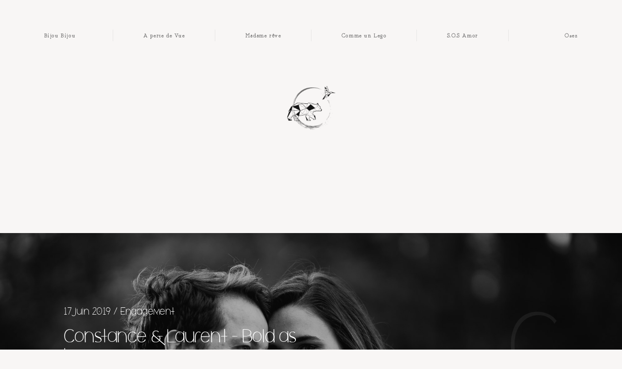

--- FILE ---
content_type: text/html; charset=UTF-8
request_url: https://www.defensedafficher.fr/constance-laurent-bold-as-love/
body_size: 48905
content:
<!DOCTYPE html>
<html lang="fr-FR" class="layout-default">
  <head>
  <meta charset="UTF-8" />
  <meta http-equiv="X-UA-Compatible" content="IE=edge"/>
  <meta name="viewport" content="width=device-width, user-scalable=no, initial-scale=1.0, maximum-scale=1.0, minimum-scale=1.0">
  <link rel="alternate" type="application/rss+xml" title="Défense d&#039;Afficher &#8211; Photographe Videaste mariage RSS Feed" href="https://www.defensedafficher.fr/feed/" />
        <link rel="shortcut icon" href="https://www.defensedafficher.fr/wp-content/themes/porto2/assets/favicon.ico" />
    <link rel="profile" href="http://gmpg.org/xfn/11">
    <link rel="pingback" href="https://www.defensedafficher.fr/xmlrpc.php">
  
  
  <script>
        var flex_theme_name = "porto 2";
        var flex_asset_url = "https://www.defensedafficher.fr/wp-content/plugins/flo-flex-builder/dist/";
      </script><style>
#wpadminbar #wp-admin-bar-wccp_free_top_button .ab-icon:before {
	content: "\f160";
	color: #02CA02;
	top: 3px;
}
#wpadminbar #wp-admin-bar-wccp_free_top_button .ab-icon {
	transform: rotate(45deg);
}
</style>
<meta name='robots' content='index, follow, max-image-preview:large, max-snippet:-1, max-video-preview:-1' />

	<!-- This site is optimized with the Yoast SEO plugin v25.4 - https://yoast.com/wordpress/plugins/seo/ -->
	<title>Constance &amp; Laurent - Bold as Love - Défense d&#039;Afficher - Photographe Videaste mariage</title>
	<meta name="description" content="Fun et complices ! C&#039;est dans la spontanéité que nous sommes partis pour cette séance engagement. Pour commencer, ils m&#039;ont raconté leur rencontre... leur" />
	<link rel="canonical" href="https://www.defensedafficher.fr/constance-laurent-bold-as-love/" />
	<meta property="og:locale" content="fr_FR" />
	<meta property="og:type" content="article" />
	<meta property="og:title" content="Constance &amp; Laurent - Bold as Love - Défense d&#039;Afficher - Photographe Videaste mariage" />
	<meta property="og:description" content="Fun et complices ! C&#039;est dans la spontanéité que nous sommes partis pour cette séance engagement. Pour commencer, ils m&#039;ont raconté leur rencontre... leur" />
	<meta property="og:url" content="https://www.defensedafficher.fr/constance-laurent-bold-as-love/" />
	<meta property="og:site_name" content="Défense d&#039;Afficher - Photographe Videaste mariage" />
	<meta property="article:publisher" content="https://www.facebook.com/defensedaf" />
	<meta property="article:author" content="https://www.facebook.com/defensedaf" />
	<meta property="article:published_time" content="2019-06-17T15:08:02+00:00" />
	<meta property="article:modified_time" content="2021-11-05T22:53:10+00:00" />
	<meta property="og:image" content="https://www.defensedafficher.fr/wp-content/uploads/2019/06/EA-Constance-Laurent-87.jpg" />
	<meta property="og:image:width" content="2000" />
	<meta property="og:image:height" content="1125" />
	<meta property="og:image:type" content="image/jpeg" />
	<meta name="author" content="Franck" />
	<meta name="twitter:label1" content="Écrit par" />
	<meta name="twitter:data1" content="Franck" />
	<meta name="twitter:label2" content="Durée de lecture estimée" />
	<meta name="twitter:data2" content="1 minute" />
	<script type="application/ld+json" class="yoast-schema-graph">{"@context":"https://schema.org","@graph":[{"@type":"Article","@id":"https://www.defensedafficher.fr/constance-laurent-bold-as-love/#article","isPartOf":{"@id":"https://www.defensedafficher.fr/constance-laurent-bold-as-love/"},"author":{"name":"Franck","@id":"https://www.defensedafficher.fr/#/schema/person/e33edcec4e3e7dce928cb2c350cd5341"},"headline":"Constance &#038; Laurent &#8211; Bold as Love","datePublished":"2019-06-17T15:08:02+00:00","dateModified":"2021-11-05T22:53:10+00:00","mainEntityOfPage":{"@id":"https://www.defensedafficher.fr/constance-laurent-bold-as-love/"},"wordCount":199,"commentCount":0,"publisher":{"@id":"https://www.defensedafficher.fr/#organization"},"image":{"@id":"https://www.defensedafficher.fr/constance-laurent-bold-as-love/#primaryimage"},"thumbnailUrl":"https://www.defensedafficher.fr/wp-content/uploads/2019/06/EA-Constance-Laurent-87.jpg","keywords":["boulognesurmer","calais","coudekerque branche","couple","dunkerque","fort louis","lille","love","lovers","lovesession","mariage","moody","nord","parc","photographe","photographer","seancephoto","storyteller","wedding","weddingday"],"articleSection":["Engagement"],"inLanguage":"fr-FR","potentialAction":[{"@type":"CommentAction","name":"Comment","target":["https://www.defensedafficher.fr/constance-laurent-bold-as-love/#respond"]}]},{"@type":"WebPage","@id":"https://www.defensedafficher.fr/constance-laurent-bold-as-love/","url":"https://www.defensedafficher.fr/constance-laurent-bold-as-love/","name":"Constance & Laurent - Bold as Love - Défense d&#039;Afficher - Photographe Videaste mariage","isPartOf":{"@id":"https://www.defensedafficher.fr/#website"},"primaryImageOfPage":{"@id":"https://www.defensedafficher.fr/constance-laurent-bold-as-love/#primaryimage"},"image":{"@id":"https://www.defensedafficher.fr/constance-laurent-bold-as-love/#primaryimage"},"thumbnailUrl":"https://www.defensedafficher.fr/wp-content/uploads/2019/06/EA-Constance-Laurent-87.jpg","datePublished":"2019-06-17T15:08:02+00:00","dateModified":"2021-11-05T22:53:10+00:00","description":"Fun et complices ! C'est dans la spontanéité que nous sommes partis pour cette séance engagement. Pour commencer, ils m'ont raconté leur rencontre... leur","breadcrumb":{"@id":"https://www.defensedafficher.fr/constance-laurent-bold-as-love/#breadcrumb"},"inLanguage":"fr-FR","potentialAction":[{"@type":"ReadAction","target":["https://www.defensedafficher.fr/constance-laurent-bold-as-love/"]}]},{"@type":"ImageObject","inLanguage":"fr-FR","@id":"https://www.defensedafficher.fr/constance-laurent-bold-as-love/#primaryimage","url":"https://www.defensedafficher.fr/wp-content/uploads/2019/06/EA-Constance-Laurent-87.jpg","contentUrl":"https://www.defensedafficher.fr/wp-content/uploads/2019/06/EA-Constance-Laurent-87.jpg","width":2000,"height":1125},{"@type":"BreadcrumbList","@id":"https://www.defensedafficher.fr/constance-laurent-bold-as-love/#breadcrumb","itemListElement":[{"@type":"ListItem","position":1,"name":"Photographe mariage Dunkerque","item":"https://www.defensedafficher.fr/"},{"@type":"ListItem","position":2,"name":"Engagement","item":"https://www.defensedafficher.fr/en-amoureux/"},{"@type":"ListItem","position":3,"name":"Constance &#038; Laurent &#8211; Bold as Love"}]},{"@type":"WebSite","@id":"https://www.defensedafficher.fr/#website","url":"https://www.defensedafficher.fr/","name":"Défense d&#039;Afficher - Photographe Videaste mariage","description":"Nos images sont l&#039;empreinte de votre Histoire","publisher":{"@id":"https://www.defensedafficher.fr/#organization"},"potentialAction":[{"@type":"SearchAction","target":{"@type":"EntryPoint","urlTemplate":"https://www.defensedafficher.fr/?s={search_term_string}"},"query-input":{"@type":"PropertyValueSpecification","valueRequired":true,"valueName":"search_term_string"}}],"inLanguage":"fr-FR"},{"@type":"Organization","@id":"https://www.defensedafficher.fr/#organization","name":"Défense d'Afficher - Photo & Vidéo","url":"https://www.defensedafficher.fr/","logo":{"@type":"ImageObject","inLanguage":"fr-FR","@id":"https://www.defensedafficher.fr/#/schema/logo/image/","url":"https://www.defensedafficher.fr/wp-content/uploads/2018/10/ours-collibri-darksite3.png","contentUrl":"https://www.defensedafficher.fr/wp-content/uploads/2018/10/ours-collibri-darksite3.png","width":1182,"height":1182,"caption":"Défense d'Afficher - Photo & Vidéo"},"image":{"@id":"https://www.defensedafficher.fr/#/schema/logo/image/"},"sameAs":["https://www.facebook.com/defensedaf","https://www.instagram.com/defdafficher/?hl=fr"]},{"@type":"Person","@id":"https://www.defensedafficher.fr/#/schema/person/e33edcec4e3e7dce928cb2c350cd5341","name":"Franck","image":{"@type":"ImageObject","inLanguage":"fr-FR","@id":"https://www.defensedafficher.fr/#/schema/person/image/","url":"https://secure.gravatar.com/avatar/74d928b68c36ab853d96716c304c1df7?s=96&d=mm&r=g","contentUrl":"https://secure.gravatar.com/avatar/74d928b68c36ab853d96716c304c1df7?s=96&d=mm&r=g","caption":"Franck"},"sameAs":["http://www.defensedafficher.fr","https://www.facebook.com/defensedaf"]}]}</script>
	<!-- / Yoast SEO plugin. -->


<link rel='dns-prefetch' href='//www.defensedafficher.fr' />
<link rel="alternate" type="application/rss+xml" title="Défense d&#039;Afficher - Photographe Videaste mariage &raquo; Flux" href="https://www.defensedafficher.fr/feed/" />
<link rel="alternate" type="application/rss+xml" title="Défense d&#039;Afficher - Photographe Videaste mariage &raquo; Flux des commentaires" href="https://www.defensedafficher.fr/comments/feed/" />
<link rel="alternate" type="application/rss+xml" title="Défense d&#039;Afficher - Photographe Videaste mariage &raquo; Constance &#038; Laurent &#8211; Bold as Love Flux des commentaires" href="https://www.defensedafficher.fr/constance-laurent-bold-as-love/feed/" />
<style class="flo-flex-builder-css">.flex-block__element--has-animation{transform:scale(var(--animation-scale)) translate(var(--animation-left), var(--animation-top)) rotateY(var(--animation-rotate-y)) rotate(calc(var(--animation-rotate) + var(--rotateDeg))) !important;opacity:var(--animation-opacity) !important;filter:blur(var(--animation-blur));--animation-color: inherit;transform-origin:var(--animation-transform-origin)}.flex-block__element--has-animation.flex-block__element--animation-type-reveal{clip-path:inset(var(--animation-clip-top) var(--animation-clip-right) var(--animation-clip-bottom) var(--animation-clip-left))}.flex-block__element--has-animation.flex-block__element--action-type-hover:after{content:"";position:absolute;top:0;left:0;width:100%;height:100%;transform:translateY(calc(var(--animation-top) * -1)) scale(calc(1 / var(--animation-scale)));pointer-events:auto}.flex-block__element--has-animation.flex-block__element--action-type-hover a{z-index:1;position:relative}.a-group-is-hovered,.a-group-is-hovered *{cursor:pointer !important}.flex-group[data-trigger-links="true"] a{pointer-events:none}.flex-block__element--has-color-animation.flex-block__element--text,.flex-block__element--has-color-animation.flex-block__element--text a,.flex-block__element--has-color-animation.flex-block__element--text [style*="color"]{color:var(--animation-color) !important}.flex-block__element--has-color-animation.flex-block__element--shape{background-color:var(--animation-color) !important}.flex-block__element--has-color-animation.flex-block__element--vector svg[stroke],.flex-block__element--has-color-animation.flex-block__element--vector svg *[stroke]{stroke:var(--animation-color) !important}.flex-block__element--has-color-animation.flex-block__element--vector svg[fill],.flex-block__element--has-color-animation.flex-block__element--vector svg *[fill]{fill:var(--animation-color) !important}.flex-group[data-clip-content="true"]{overflow:hidden}.flex-element-type-countdown__timer{width:100%}.flex-element-type-countdown__timer>div{width:100%;align-items:flex-start;justify-content:space-between !important}.flex-element-type-countdown__digit-wrapper--text{line-height:1em !important}.flex-element-type-countdown__digit-wrapper--flip{display:flex;flex-wrap:wrap;justify-content:center}.flex-element-type-countdown__separator{color:var(--separators-color);line-height:1em !important}.flex-element-type-countdown__separator--text{line-height:1 !important}.flex-element-type-countdown__expired-message{display:flex;align-items:center;justify-content:center;width:100%;height:100%;color:var(--text-color)}.tick-text-inline{display:inline-block;text-align:center;min-width:1em}.tick-text-inline+.tick-text-inline{margin-left:-0.325em}.tick-group{display:flex;flex-direction:column;text-align:center}.tick-text-inline{color:#5a5d63 !important}.tick-flip-panel-text-wrapper{line-height:1 !important}.tick-flip-panel{background-color:#3b3d3b !important}.tick-flip{border-radius:0.12em !important}.tick-group .tick-text{font-weight:inherit}.tick-flip-shadow{box-shadow:none !important;overflow:hidden}.tick{font-size:1rem;white-space:nowrap;font-family:arial, sans-serif}.tick-char{width:1.5em}.tick-text-inline{display:inline-block;text-align:center;min-width:1em}.tick-text-inline+.tick-text-inline{margin-left:-0.325em}.tick-group{text-align:center}.tick-group:first-child{margin-left:0}.tick-group:last-child{margin-right:0}.tick-text-inline{color:#5a5d63 !important}.tick-text{color:var(--digits-text-view-color) !important}.tick-label{color:var(--labels-color) !important}.tick-flip-panel{color:var(--digits-color) !important;background-color:var(--cards-bg-color) !important}.tick-flip-panel-text-wrapper{line-height:1.45 !important}.tick-flip{border-radius:0.12em !important}.flex-element-type-logo{display:block;position:relative;width:100%;height:100%;overflow:hidden;user-select:none;cursor:pointer}.flex-element-type-logo,.flex-element-type-logo *{box-sizing:border-box;-webkit-tap-highlight-color:transparent}.flex-element-type-logo__text{display:block;position:absolute;left:50%;top:50%;transform:translate(-50%, -50%);text-align:center;width:100%}.flex-element-type-logo__text.left{text-align:left}.flex-element-type-logo__text.right{text-align:right}.flex-element-type-logo__image{display:block;width:100%;height:100%;background-size:contain;background-repeat:no-repeat;background-position:center center;transition:opacity .1s;transition-timing-function:cubic-bezier(0.25, 0.46, 0.45, 0.94)}.flex-element-type-logo__image--light{position:absolute;left:50%;top:50%;transform:translate(-50%, -50%);opacity:0}.flex-element-type-menu-mobile-popup{position:fixed;top:0;left:0;width:100vw;height:100vh;z-index:1234567890;display:flex;flex-direction:column;align-items:stretch;width:100%;height:100%;overflow:hidden;background-color:var(--mobilePopupBackgroundColor);color:var(--mobilePopupTextColor);opacity:0;pointer-events:none;transition:opacity .1s;transition-timing-function:cubic-bezier(0.25, 0.46, 0.45, 0.94)}.flex-element-type-menu-mobile-popup,.flex-element-type-menu-mobile-popup *{box-sizing:border-box;-webkit-tap-highlight-color:transparent}.flex-element-type-menu-mobile-popup--open{opacity:1;pointer-events:auto}.flex-element-type-menu-mobile-popup--mobilePopupShowLines .flex-element-type-menu-mobile-popup__header:after{content:"";display:block;position:absolute;bottom:.25rem;height:1px;width:calc(100% - 1.875rem * 2);background-color:currentColor}.flex-element-type-menu-mobile-popup--mobilePopupShowLines .flex-element-type-menu-mobile-popup__menu-item--root:not(:last-child).open:after{opacity:1}.flex-element-type-menu-mobile-popup--mobilePopupShowLines .flex-element-type-menu-mobile-popup__menu-item--root:not(:last-child):after{content:"";display:block;position:absolute;bottom:0;height:1px;width:100%;background-color:currentColor;opacity:0.2;transition:opacity .1s;transition-timing-function:cubic-bezier(0.25, 0.46, 0.45, 0.94)}.flex-element-type-menu-mobile-popup--mobilePopupTextPosition-left .flex-element-type-menu-mobile-popup__menu-item-header{justify-content:flex-start;text-align:left}.flex-element-type-menu-mobile-popup--mobilePopupTextPosition-center .flex-element-type-menu-mobile-popup__menu-item-header{justify-content:center;text-align:center}.flex-element-type-menu-mobile-popup__header{position:relative;display:flex;align-items:center;justify-content:center;height:4.375rem;margin-bottom:.0625rem}.flex-element-type-menu-mobile-popup__header-close-button{font-size:.8125rem;user-select:none;cursor:pointer}.flex-element-type-menu-mobile-popup__menu{position:relative;height:0;flex-grow:1;padding:0 1.875rem}.flex-element-type-menu-mobile-popup__menu-item{position:relative;overflow:visible !important}.flex-element-type-menu-mobile-popup__menu-item--root>.flex-element-type-menu-mobile-popup__menu-item-header{padding-top:1.5625rem;padding-bottom:1.75rem}.flex-element-type-menu-mobile-popup__menu-item--sub-item>.flex-element-type-menu-mobile-popup__menu-item-header{padding-bottom:1.9375rem}.flex-element-type-menu-mobile-popup__menu-item-header{position:relative;overflow:visible !important;display:flex;align-items:center;justify-content:space-between}.flex-element-type-menu-mobile-popup__menu-item-link{display:flex;align-items:center;color:inherit;user-select:none;cursor:pointer}.flex-element-type-menu-mobile-popup__menu-item-children-toggle{width:60px;height:100%;position:absolute;right:-25px;display:flex;align-items:center;justify-content:center;font-size:.375rem}.flex-element-type-menu-mobile-popup__menu-item-children-toggle.open i{transform:rotate(90deg)}.flex-element-type-menu-mobile-popup__menu-item-children-toggle i{display:inline-block;pointer-events:none;transition:transform .1s;transition-timing-function:cubic-bezier(0.25, 0.46, 0.45, 0.94)}.flex-element-type-menu-mobile-popup__menu-item-children{display:none}.flex-element-type-menu-mobile-popup-open,.flex-element-type-menu-mobile-popup-open *{overflow:hidden}.flex-element-type-menu{width:100%;height:100%}.flex-element-type-menu *{box-sizing:border-box}.flex-element-type-menu--horizontal .flex-element-type-menu__menu{justify-content:var(--horizontalAlign);align-items:var(--verticalAlign)}.flex-element-type-menu--horizontal .flex-element-type-menu__menu>.flex-element-type-menu__menu-item:not(:last-child){margin-right:var(--gap)}.flex-element-type-menu--horizontal.flex-element-type-menu--va-flex-start .flex-element-type-menu__menu>.flex-element-type-menu__menu-item>.flex-element-type-menu__menu-item-link{text-align:left}.flex-element-type-menu--horizontal.flex-element-type-menu--va-center .flex-element-type-menu__menu>.flex-element-type-menu__menu-item>.flex-element-type-menu__menu-item-link{text-align:center}.flex-element-type-menu--horizontal.flex-element-type-menu--va-flex-start .flex-element-type-menu__menu>.flex-element-type-menu__menu-item>.flex-element-type-menu__menu-item-link{text-align:right}.flex-element-type-menu--vertical .flex-element-type-menu__menu{flex-direction:column;justify-content:var(--verticalAlign);align-items:var(--horizontalAlign)}.flex-element-type-menu--vertical .flex-element-type-menu__menu>.flex-element-type-menu__menu-item:not(:last-child){margin-bottom:var(--gap)}.flex-element-type-menu--vertical.flex-element-type-menu--ha-flex-start .flex-element-type-menu__menu>.flex-element-type-menu__menu-item>.flex-element-type-menu__menu-item-link{text-align:left}.flex-element-type-menu--vertical.flex-element-type-menu--ha-center .flex-element-type-menu__menu>.flex-element-type-menu__menu-item>.flex-element-type-menu__menu-item-link{text-align:center}.flex-element-type-menu--vertical.flex-element-type-menu--ha-flex-start .flex-element-type-menu__menu>.flex-element-type-menu__menu-item>.flex-element-type-menu__menu-item-link{text-align:right}.flex-element-type-menu--space-evenly .flex-element-type-menu__menu{justify-content:space-between}.flex-element-type-menu--space-evenly .flex-element-type-menu__menu>.flex-element-type-menu__menu-item:not(:last-child){margin:0}.flex-element-type-menu__menu{display:flex;width:100%;height:100%;overflow:hidden}.flex-element-type-menu__menu-item{position:relative}.flex-element-type-menu__menu-item-link{display:inline-block;color:var(--textColor);-webkit-tap-highlight-color:transparent;user-select:none;cursor:pointer;transition:color .1s;transition-timing-function:cubic-bezier(0.25, 0.46, 0.45, 0.94)}.flex-element-type-menu__menu-item-link:hover{color:var(--textHoverColor)}.flex-element-type-menu__menu-item-link:not([href]):hover,.flex-element-type-menu__menu-item-link:not([href]){cursor:auto;color:var(--textColor)}.flex-element-type-menu__menu-item-children{position:absolute;display:flex;flex-direction:column;align-items:var(--subMenuTextAlign);text-align:var(--subMenuTextAlign);width:var(--subMenuWidth);background-color:var(--subMenuBackgroundColor);padding:1.25rem 0;z-index:12345678900;opacity:0;pointer-events:none;transition:opacity .1s;transition-timing-function:cubic-bezier(0.25, 0.46, 0.45, 0.94)}.flex-element-type-menu__menu-item-children,.flex-element-type-menu__menu-item-children *{box-sizing:border-box}.flex-element-type-menu__menu-item-children--open{opacity:1;pointer-events:auto}.flex-element-type-menu__menu-item-children:before{content:"";display:block;position:absolute;left:50%;top:50%;transform:translate(-50%, -50%);width:calc(100% + var(--subMenuDistanceFromMenu) * 2);height:calc(100% + var(--subMenuDistanceFromMenu) * 2)}.flex-element-type-menu__menu-item-children .flex-element-type-menu__menu-item{position:relative;padding:0 1.25rem;width:100%}.flex-element-type-menu__menu-item-children .flex-element-type-menu__menu-item:not(:last-child){margin-bottom:var(--subMenuGap)}.flex-element-type-menu__menu-item-children .flex-element-type-menu__menu-item-link{color:var(--subMenuTextColor);width:100%}.flex-element-type-menu__menu-item-children .flex-element-type-menu__menu-item-link:hover{color:var(--subMenuTextHoverColor)}.flex-element-type-menu__trigger{position:absolute;left:50%;top:50%;transform:translate(-50%, -50%);color:var(--color);transition:color .1s;transition-timing-function:cubic-bezier(0.25, 0.46, 0.45, 0.94)}.flex-element-type-menu__trigger-icon{font-size:2.125rem}.flex-element-type-menu__trigger-text{text-align:center}@media (max-width: 767px){.flex-element-type-menu--ha-center .flex-element-type-menu__menu-item{text-align:center}.flex-element-type-menu__menu{overflow:visible}.flex-element-type-menu__menu-item{display:flex;align-items:center}.flex-element-type-menu__menu-item--open>.flex-element-type-menu__menu-item-mobile-children-trigger{transform:rotate(90deg)}.flex-element-type-menu__menu-item-children:before{content:none}.flex-element-type-menu__menu-item-mobile-children-trigger{position:relative;margin-left:.625rem;font-size:.375rem;color:var(--textColor);z-index:2}.flex-element-type-menu__menu-item-mobile-children-trigger:after{content:"";display:block;position:absolute;left:50%;top:50%;transform:translate(-50%, -50%);width:calc(100% + 10px);height:calc(100% + 10px);user-select:none;cursor:pointer}.flex-element-type-menu__menu-item-mobile-children-trigger i{display:inline-block;transition:transform .1s;transition-timing-function:cubic-bezier(0.25, 0.46, 0.45, 0.94)}}.flex-element-type-socialLinks{display:flex;align-items:center;justify-content:space-between;flex-wrap:wrap;height:100%;width:100%}.flex-element-type-socialLinks__title{color:var(--title-color)}.flex-element-type-socialLinks--horizontal .flex-element-type-socialLinks__link:not(:last-child){margin-right:var(--gap)}.flex-element-type-socialLinks--vertical{flex-direction:column;flex-wrap:nowrap}.flex-element-type-socialLinks--vertical .flex-element-type-socialLinks__links-wrap{flex-direction:column}.flex-element-type-socialLinks--vertical .flex-element-type-socialLinks__link:not(:last-child){margin-bottom:var(--gap)}.flex-element-type-socialLinks__links-wrap{display:flex;align-items:center;flex-wrap:wrap}.flex-element-type-socialLinks__links-wrap--circleLine .flex-element-type-socialLinks__link--icons,.flex-element-type-socialLinks__links-wrap--squareLine .flex-element-type-socialLinks__link--icons,.flex-element-type-socialLinks__links-wrap--roundedLine .flex-element-type-socialLinks__link--icons{border:1px solid;padding:0.5em}.flex-element-type-socialLinks__links-wrap--circleLine .flex-element-type-socialLinks__link--icons,.flex-element-type-socialLinks__links-wrap--circleFilled .flex-element-type-socialLinks__link--icons{border-radius:50%}.flex-element-type-socialLinks__links-wrap--roundedLine .flex-element-type-socialLinks__link--icons,.flex-element-type-socialLinks__links-wrap--roundedFilled .flex-element-type-socialLinks__link--icons{border-radius:4px}.flex-element-type-socialLinks__links-wrap--circleFilled .flex-element-type-socialLinks__link--icons,.flex-element-type-socialLinks__links-wrap--squareFilled .flex-element-type-socialLinks__link--icons,.flex-element-type-socialLinks__links-wrap--roundedFilled .flex-element-type-socialLinks__link--icons{background-color:var(--socials-bg-color);padding:0.5em}.flex-element-type-socialLinks__link{display:inline-flex;text-decoration:none;transition:opacity .1s;transition-timing-function:cubic-bezier(0.25, 0.46, 0.45, 0.94);user-select:none;cursor:pointer}.flex-element-type-socialLinks__link--text{color:var(--socials-text-color)}.flex-element-type-socialLinks__link--text:hover,.flex-element-type-socialLinks__link--text:focus{color:var(--socials-text-color) !important;opacity:0.5}.flex-element-type-socialLinks__link--icons{color:var(--socials-icon-color);font-size:var(--iconSize)}.flex-element-type-socialLinks__link--icons:hover,.flex-element-type-socialLinks__link--icons:focus{color:var(--socials-icon-color) !important;opacity:0.5}.flex-element-type-search{width:100%;height:100%}.flex-element-type-search--expand-mode .flex-element-type-search__input-wrap{background-color:transparent;border-color:transparent !important}.flex-element-type-search--expand-mode .flex-element-type-search__input{opacity:0;pointer-events:none}.flex-element-type-search--expand-mode .flex-element-type-search__icon{color:var(--icon-color-when-collapsed)}.flex-element-type-search--expand-mode.flex-element-type-search--opened .flex-element-type-search__input-wrap--has-border{border-color:var(--line-color) !important}.flex-element-type-search--expand-mode.flex-element-type-search--opened .flex-element-type-search__input-wrap--has-background{background-color:var(--bg-color)}.flex-element-type-search--expand-mode.flex-element-type-search--opened .flex-element-type-search__input{opacity:1;pointer-events:auto}.flex-element-type-search--expand-mode.flex-element-type-search--opened .flex-element-type-search__icon{color:var(--icon-color)}.flex-element-type-search--expand-mode.flex-element-type-search--opened .flex-element-type-search__close-icon{opacity:1;pointer-events:auto}.flex-element-type-search--direction-reversed .flex-element-type-search__icon{left:0;right:auto;justify-content:flex-end}.flex-element-type-search--direction-reversed .flex-element-type-search__close-icon{left:auto;right:100%}.flex-element-type-search--direction-reversed .flex-element-type-search__input{text-align:right}.flex-element-type-search__input-wrap{width:100%;height:100%;position:relative;display:flex;align-items:center;box-sizing:border-box;border-color:var(--line-color) !important;padding:0 1em;transition:border-color .1s,background-color .1s;transition-timing-function:cubic-bezier(0.25, 0.46, 0.45, 0.94)}.flex-element-type-search__input-wrap--has-border{border-bottom:1px solid}.flex-element-type-search__input-wrap--has-background{background-color:var(--bg-color)}.flex-element-type-search__input{transition:opacity .1s;transition-timing-function:cubic-bezier(0.25, 0.46, 0.45, 0.94)}.flex-element-type-search__input,.flex-element-type-search__input::placeholder{border:0 !important;color:var(--input-color) !important}.flex-element-type-search__input:focus{outline:none}.flex-element-type-search__icon{position:absolute;right:0;top:0;width:2em;height:100%;display:flex;align-items:center;color:var(--icon-color);pointer-events:auto;user-select:none;cursor:pointer;transition:width .1s;transition-timing-function:cubic-bezier(0.25, 0.46, 0.45, 0.94)}.flex-element-type-search__icon i{font-size:1.2em}.flex-element-type-search__close-icon{position:absolute;left:100%;top:0;width:2em;height:100%;display:flex;align-items:center;justify-content:center;color:var(--icon-color-when-collapsed);opacity:0;pointer-events:none;user-select:none;cursor:pointer;transition:opacity .1s;transition-timing-function:cubic-bezier(0.25, 0.46, 0.45, 0.94)}.flex-element-type-search__close-icon i{font-size:1.2em}.flex-element-type-search__suggestions{box-shadow:0px 5px 20px rgba(42,42,42,0.05);border-radius:0px 0px 2px 2px;overflow:hidden}.flex-element-type-search__suggestions .ui-menu-item-wrapper{height:3.125rem;display:flex;align-items:center;padding:0 1.25rem;background-color:var(--scheme_1--has-background--default);color:var(--scheme_1--text--default);user-select:none;cursor:pointer;transition:color .1s,background-color .1s;transition-timing-function:cubic-bezier(0.25, 0.46, 0.45, 0.94)}.flex-element-type-search__suggestions .ui-menu-item-wrapper.ui-state-active,.flex-element-type-search__suggestions .ui-menu-item-wrapper.ui-state-hover,.flex-element-type-search__suggestions .ui-menu-item-wrapper.ui-state-focus{background-color:var(--scheme_1--has-background--accent);color:var(--scheme_1--text--accent)}html>body>main.flo_page_wrap>div.flo_page>div.flo-block>div.flo-block__container>div.flex-block>div.flex-block__main-container input.flex-element-type-search__input,.flex-element-type-search input,.flex-element-type-search__suggestion{width:100%;height:100%;border:none;color:inherit;padding:0;padding-top:0 !important;padding-right:0 !important;padding-bottom:0 !important;padding-left:0 !important;border-color:inherit;background-color:transparent;font-family:inherit;font-size:inherit;line-height:inherit;letter-spacing:inherit;text-transform:inherit}.flex-block__main-container .flex-element-type-search__input,.flex-block__main-container .flex-element-type-search__input::placeholder{font-family:inherit !important;font-size:inherit !important;font-weight:inherit !important;font-style:inherit !important;line-height:inherit !important;letter-spacing:inherit !important;text-decoration:inherit !important;text-transform:inherit !important}.flex-element-type-accordion{padding:1.25rem;box-sizing:border-box;width:100%}.flex-element-type-accordion__item{margin-bottom:var(--gap);display:flex;align-items:flex-start;position:relative}.flex-element-type-accordion__item.expanded .flex-element-type-accordion__item--background{opacity:1;pointer-events:auto}.flex-element-type-accordion__item--background{display:flex;background-color:var(--bg-color);border-radius:5px;position:absolute;left:-1.25rem;top:-1.25rem;padding:1.25rem;width:100%;z-index:2;opacity:0;box-sizing:content-box;pointer-events:none;box-shadow:0px 2px 28px rgba(42,42,42,0.1);transition:opacity .1s;transition-timing-function:cubic-bezier(0.25, 0.46, 0.45, 0.94)}.flex-element-type-accordion__item.expanded .flex-element-type-accordion__item-header-expand-icon{transform:rotate(180deg)}.flex-element-type-accordion__item.expanded.less-rotation .flex-element-type-accordion__item-header-expand-icon{transform:rotate(45deg)}.flex-element-type-accordion__item-pretitle{margin-right:0.5em;line-height:1em;flex-shrink:0;color:var(--title-color)}.flex-element-type-accordion__item-body{flex-grow:1;position:relative}.flex-element-type-accordion__item-body:hover .flex-element-type-accordion__item-header-expand-icon{opacity:0.7}.flex-element-type-accordion__item-header{cursor:pointer;display:flex;align-items:flex-start;justify-content:space-between}.flex-element-type-accordion__item-header-title{color:var(--title-color);word-break:break-all}.flex-element-type-accordion__item-header-expand-icon{margin-top:0.25em;margin-left:0.5em;font-size:1em;color:var(--title-color);transition:transform .1s,opacity .1s;transition-timing-function:cubic-bezier(0.25, 0.46, 0.45, 0.94)}.flex-element-type-accordion__item-text{margin-top:10px;overflow:hidden;color:var(--text-color);margin-bottom:0;box-sizing:content-box;word-break:break-all}.flex-element-type-accordion__item-separator{width:100%;height:1px;background-color:var(--lines-color);margin:var(--gap) 0}.flex-element-type-accordion__item-separator:last-child{display:none}.flex-element-type-instagram{height:100%;width:100%;display:flex;flex-direction:column;justify-content:space-around;overflow:hidden}.flex-element-type-instagram img[data-src]{opacity:0}.flex-element-type-instagram .loaded img{opacity:1}.flex-element-type-instagram,.flex-element-type-instagram *{box-sizing:border-box}.flex-element-type-instagram--layout-square .flex-element-type-instagram__link{width:calc(100% / var(--imagesPerRow) - var(--imagesGap) * 2);padding-top:calc(100% / var(--imagesPerRow) - var(--imagesGap) * 2);height:0}.flex-element-type-instagram--layout-square .flex-element-type-instagram__link--custom{overflow:hidden}.flex-element-type-instagram--layout-square .flex-element-type-instagram__link--custom img{height:100% !important}.flex-element-type-instagram--layout-square .flex-element-type-instagram__link img{position:absolute;height:auto;top:0;left:0;object-fit:cover}.flex-element-type-instagram--layout-masonry{display:block}.flex-element-type-instagram--layout-masonry .flex-element-type-instagram__link{width:calc(100% / var(--imagesPerRow) - var(--imagesGap) * 2);float:left}.flex-element-type-instagram__custom-link{text-align:center;color:var(--link-color);padding:1.25rem}.flex-element-type-instagram__custom-link--over{background-color:var(--link-bg-color);min-width:190px;position:absolute;z-index:1;left:50%;top:50%;transform:translate(-50%, -50%)}.flex-element-type-instagram__images-wrap{position:relative;display:flex;align-items:flex-start;justify-content:flex-start;flex-wrap:wrap;overflow:hidden;flex-direction:row;margin:calc(var(--imagesGap) * -1)}.flex-element-type-instagram__images-wrap--no-images{width:100%;height:100%;display:flex;align-items:center;justify-content:center;background-color:var(--fields-light-disabled);margin:0}.flex-element-type-instagram__link{position:relative;display:inline-block;margin:var(--imagesGap)}.flex-element-type-instagram__link img{width:100%}.flex-element-type-instagram__images-not-found{margin:0;color:var(--fields-light-focused);font-family:"Public Sans";font-size:15px;line-height:21px;letter-spacing:0.005em;font-weight:500}.flex-element-type-tabs{height:100%;width:100%}.flex-element-type-tabs--direction-left .flex-element-type-tabs__switcher,.flex-element-type-tabs--direction-right .flex-element-type-tabs__switcher{flex-direction:column;text-align:left;top:0}.flex-element-type-tabs--direction-left .flex-element-type-tabs__switcher-item,.flex-element-type-tabs--direction-right .flex-element-type-tabs__switcher-item{margin-bottom:var(--navigationItemGap)}.flex-element-type-tabs--direction-left .flex-element-type-tabs__switcher{right:calc(100% + var(--layoutGap))}.flex-element-type-tabs--direction-right .flex-element-type-tabs__switcher{left:calc(100% + var(--layoutGap))}.flex-element-type-tabs--direction-top .flex-element-type-tabs__switcher,.flex-element-type-tabs--direction-bottom .flex-element-type-tabs__switcher{left:0}.flex-element-type-tabs--direction-top .flex-element-type-tabs__switcher-item,.flex-element-type-tabs--direction-bottom .flex-element-type-tabs__switcher-item{margin-right:var(--navigationItemGap)}.flex-block__mobile-container .flex-element-type-tabs--direction-top .flex-element-type-tabs__switcher,.flex-block__mobile-container .flex-element-type-tabs--direction-bottom .flex-element-type-tabs__switcher{width:100%;overflow:hidden}.flex-block__mobile-container .flex-element-type-tabs--direction-top .flex-element-type-tabs__switcher .ps__rail-x,.flex-block__mobile-container .flex-element-type-tabs--direction-top .flex-element-type-tabs__switcher .ps__rail-y,.flex-block__mobile-container .flex-element-type-tabs--direction-bottom .flex-element-type-tabs__switcher .ps__rail-x,.flex-block__mobile-container .flex-element-type-tabs--direction-bottom .flex-element-type-tabs__switcher .ps__rail-y{display:none !important}.flex-element-type-tabs--direction-top .flex-element-type-tabs__switcher{bottom:calc(100% + var(--layoutGap))}.flex-element-type-tabs--direction-bottom .flex-element-type-tabs__switcher{top:calc(100% + var(--layoutGap))}.flex-element-type-tabs--space-evenly .flex-element-type-tabs__switcher{overflow:hidden}.flex-element-type-tabs--space-evenly.flex-element-type-tabs--direction-top .flex-element-type-tabs__switcher,.flex-element-type-tabs--space-evenly.flex-element-type-tabs--direction-bottom .flex-element-type-tabs__switcher{width:100%}.flex-element-type-tabs--space-evenly.flex-element-type-tabs--direction-left .flex-element-type-tabs__switcher,.flex-element-type-tabs--space-evenly.flex-element-type-tabs--direction-right .flex-element-type-tabs__switcher{height:100%}.flex-element-type-tabs--space-evenly .flex-element-type-tabs__switcher{justify-content:space-between}.flex-element-type-tabs--space-evenly .flex-element-type-tabs__switcher-item{margin:0}.flex-element-type-tabs--navigation-active-state-color .flex-element-type-tabs__switcher-item:hover,.flex-element-type-tabs--navigation-active-state-color .flex-element-type-tabs__switcher-item--active{color:var(--navigationActiveTextColor)}.flex-element-type-tabs--navigation-active-state-underline .flex-element-type-tabs__switcher-item{padding:.5rem .9375rem}.flex-element-type-tabs--navigation-active-state-underline .flex-element-type-tabs__switcher-item--active:after{opacity:1 !important}.flex-element-type-tabs--navigation-active-state-underline .flex-element-type-tabs__switcher-item:after{content:"";display:block;position:absolute;height:1px;width:100%;bottom:0;left:0;background-color:var(--navigationLineColor);pointer-events:none;opacity:0;transition:opacity .1s;transition-timing-function:cubic-bezier(0.25, 0.46, 0.45, 0.94)}.flex-element-type-tabs--navigation-active-state-background .flex-element-type-tabs__switcher-item{padding:.625rem 1.25rem;border-radius:.0625rem;transition:color .1s,background-color .1s;transition-timing-function:cubic-bezier(0.25, 0.46, 0.45, 0.94)}.flex-element-type-tabs--navigation-active-state-background .flex-element-type-tabs__switcher-item--active{opacity:1 !important;color:var(--navigationActiveBackgroundTextColor);background-color:var(--navigationActiveBackgroundColor)}.flex-element-type-tabs--layout-image .flex-element-type-tabs__slide-image,.flex-element-type-tabs--layout-image .flex-element-type-tabs__slide-image-placeholder{margin:0;height:100% !important;width:100%;min-height:100% !important;background-position:center center}.flex-element-type-tabs--layout-imageAndText.flex-element-type-tabs--layout-orientation-horizontal .flex-element-type-tabs__slide-image-placeholder,.flex-element-type-tabs--layout-imageAndText.flex-element-type-tabs--layout-orientation-horizontal .flex-element-type-tabs__slide-image,.flex-element-type-tabs--layout-imageAndText.flex-element-type-tabs--layout-orientation-horizontal-reverse .flex-element-type-tabs__slide-image-placeholder,.flex-element-type-tabs--layout-imageAndText.flex-element-type-tabs--layout-orientation-horizontal-reverse .flex-element-type-tabs__slide-image{height:100%;width:var(--width);min-width:var(--width)}.flex-element-type-tabs--layout-imageAndText.flex-element-type-tabs--layout-orientation-horizontal__slide-text-content,.flex-element-type-tabs--layout-imageAndText.flex-element-type-tabs--layout-orientation-horizontal-reverse__slide-text-content{height:100%}.flex-element-type-tabs--layout-imageAndText.flex-element-type-tabs--layout-orientation-horizontal .flex-element-type-tabs__slide{flex-direction:row}.flex-element-type-tabs--layout-imageAndText.flex-element-type-tabs--layout-orientation-horizontal .flex-element-type-tabs__slide-image-placeholder,.flex-element-type-tabs--layout-imageAndText.flex-element-type-tabs--layout-orientation-horizontal .flex-element-type-tabs__slide-image{margin-right:1.875rem}.flex-element-type-tabs--layout-imageAndText.flex-element-type-tabs--layout-orientation-horizontal-reverse .flex-element-type-tabs__slide{flex-direction:row-reverse}.flex-element-type-tabs--layout-imageAndText.flex-element-type-tabs--layout-orientation-horizontal-reverse .flex-element-type-tabs__slide-image-placeholder,.flex-element-type-tabs--layout-imageAndText.flex-element-type-tabs--layout-orientation-horizontal-reverse .flex-element-type-tabs__slide-image{margin-left:1.875rem}.flex-element-type-tabs--layout-imageAndText.flex-element-type-tabs--layout-orientation-vertical .flex-element-type-tabs__slide{flex-direction:column}.flex-element-type-tabs--layout-imageAndText.flex-element-type-tabs--layout-orientation-vertical .flex-element-type-tabs__slide-image-placeholder,.flex-element-type-tabs--layout-imageAndText.flex-element-type-tabs--layout-orientation-vertical .flex-element-type-tabs__slide-image{width:100%;margin-bottom:1.875rem;height:var(--height);min-height:var(--height)}.flex-element-type-tabs--navigation-tabs-style-number .flex-element-type-tabs__switcher-item{padding:.625rem}.flex-element-type-tabs--navigation-tabs-style-title.flex-element-type-tabs--navigation-tabs-alignment-left .flex-element-type-tabs__switcher-item{text-align:left}.flex-element-type-tabs--navigation-tabs-style-title.flex-element-type-tabs--navigation-tabs-alignment-right .flex-element-type-tabs__switcher-item{text-align:right}.flex-element-type-tabs__slider{height:100%;opacity:0}.flex-element-type-tabs__slider .slick-list,.flex-element-type-tabs__slider .slick-slide,.flex-element-type-tabs__slider .slick-track{height:100%}.flex-element-type-tabs__slider.slick-slider{opacity:1}.flex-element-type-tabs__slide{display:flex !important;align-items:stretch;height:100%}.flex-element-type-tabs__slide-image{background-size:cover}.flex-element-type-tabs__slide-image-placeholder{display:flex;align-items:center;justify-content:center;background-color:#f5f5f5;color:#b6b6b6}.flex-element-type-tabs__slide-image-placeholder i{font-size:1.3125rem}.flex-element-type-tabs__slide-text-content{position:relative}.flex-element-type-tabs__slide-title{margin-bottom:1.125rem;color:var(--titleColor)}.flex-element-type-tabs__slide-title:empty{display:none}.flex-element-type-tabs__slide-text{color:var(--textColor);height:0;flex-grow:1;position:relative}.flex-element-type-tabs__switcher{position:absolute !important;display:flex}.flex-element-type-tabs__switcher-item{position:relative;white-space:nowrap;color:var(--navigationTextColor);user-select:none;cursor:pointer;transition:color .1s;transition-timing-function:cubic-bezier(0.25, 0.46, 0.45, 0.94)}.flex-element-type-popup-close-button{display:block;position:relative;width:100%;height:100%;overflow:hidden;display:flex;align-items:center;color:var(--color);user-select:none;cursor:pointer;transition:color .1s;transition-timing-function:cubic-bezier(0.25, 0.46, 0.45, 0.94)}.flex-element-type-popup-close-button:hover{color:var(--hoverColor)}.flex-element-type-popup-close-button,.flex-element-type-popup-close-button *{-webkit-tap-highlight-color:transparent}.flex-element-type-popup-close-button__text,.flex-element-type-popup-close-button__icon{display:block;text-align:center}.flex-element-type-popup-close-button__icon{position:relative;width:100%;height:100%}.flex-element-type-popup-close-button__icon:before,.flex-element-type-popup-close-button__icon:after{content:"";display:block;position:absolute;left:50%;top:50%;background-color:currentColor;width:100%;height:var(--thickness);transform-origin:center center;transition:background-color .1s;transition-timing-function:cubic-bezier(0.25, 0.46, 0.45, 0.94)}.flex-element-type-popup-close-button__icon:before{transform:translate(-50%, -50%) rotate(45deg)}.flex-element-type-popup-close-button__icon:after{transform:translate(-50%, -50%) rotate(-45deg)}.flex-element-type-popup-toggle{position:relative;width:100%;height:100%;display:flex;align-items:center;color:var(--color);overflow:hidden;pointer-events:none;user-select:none;cursor:pointer;transition:color .1s;transition-timing-function:cubic-bezier(0.25, 0.46, 0.45, 0.94)}.flex-element-type-popup-toggle.clickable{pointer-events:all}.flex-element-type-popup-toggle,.flex-element-type-popup-toggle *{-webkit-tap-highlight-color:transparent}.flex-element-type-popup-toggle *{pointer-events:none}.flex-element-type-popup-toggle:hover{color:var(--color-hover)}.flex-element-type-popup-toggle--active .flex-element-type-popup-toggle__icon--open,.flex-element-type-popup-toggle--active .flex-element-type-popup-toggle__text--open{opacity:0;pointer-events:none}.flex-element-type-popup-toggle--active .flex-element-type-popup-toggle__icon--close,.flex-element-type-popup-toggle--active .flex-element-type-popup-toggle__text--close{opacity:1;pointer-events:auto}.flex-element-type-popup-toggle__icon,.flex-element-type-popup-toggle__text{transition:opacity .1s;transition-timing-function:cubic-bezier(0.25, 0.46, 0.45, 0.94)}.flex-element-type-popup-toggle__icon--open,.flex-element-type-popup-toggle__text--open{font-size:var(--icon-size)}.flex-element-type-popup-toggle__icon--close,.flex-element-type-popup-toggle__text--close{position:absolute;top:50%;left:50%;transform:translate(-50%, -50%);opacity:0;pointer-events:none;font-size:calc(var(--icon-size) / 2)}.flex-element-type-popup-toggle__icon-wrap{position:relative}.flex-element-type-popup-toggle__text{width:100%}.flex-element-type-tabs-switcher{overflow:hidden;width:100%;height:100%;display:flex}.flex-element-type-tabs-switcher,.flex-element-type-tabs-switcher *{-webkit-tap-highlight-color:transparent;outline:0}.flex-element-type-tabs-switcher__hint{width:100%;text-align:center;color:var(--fields-dark-hover);font-family:"Public Sans";font-size:12px;line-height:15.6px;font-weight:600}.flex-element-type-tabs-switcher--horizontal{justify-content:var(--horizontalAlign);align-items:var(--verticalAlign);flex-wrap:wrap}.flex-element-type-tabs-switcher--horizontal .flex-element-type-tabs-switcher__item:not(:last-child){margin-right:var(--itemsGap)}.flex-element-type-tabs-switcher--horizontal.flex-element-type-tabs-switcher--type-image .flex-element-type-tabs-switcher__item{height:100%}.flex-element-type-tabs-switcher--horizontal.flex-element-type-tabs-switcher--type-image .flex-element-type-tabs-switcher__item-image{height:100%}.flex-element-type-tabs-switcher--horizontal.flex-element-type-tabs-switcher--type-image .flex-element-type-tabs-switcher__item-image img{height:100%}.flex-element-type-tabs-switcher--horizontal.flex-element-type-tabs-switcher--type-image .flex-element-type-tabs-switcher__item-image-placeholder{height:100%;width:4.375rem}.flex-element-type-tabs-switcher--horizontal .ps__rail-x,.flex-element-type-tabs-switcher--horizontal .ps__rail-y{display:none !important}.flex-element-type-tabs-switcher--vertical{flex-direction:column;justify-content:var(--verticalAlign);align-items:var(--horizontalAlign)}.flex-element-type-tabs-switcher--vertical .flex-element-type-tabs-switcher__item:not(:last-child){margin-bottom:var(--itemsGap)}.flex-element-type-tabs-switcher--vertical.flex-element-type-tabs-switcher--type-image .flex-element-type-tabs-switcher__item{width:100%}.flex-element-type-tabs-switcher--vertical.flex-element-type-tabs-switcher--type-image .flex-element-type-tabs-switcher__item-image img{width:100%}.flex-element-type-tabs-switcher--vertical.flex-element-type-tabs-switcher--type-image .flex-element-type-tabs-switcher__item-image-placeholder{height:4.375rem;width:100%}.flex-element-type-tabs-switcher--space-evenly{justify-content:space-between}.flex-element-type-tabs-switcher--space-evenly .flex-element-type-tabs-switcher__item:not(:last-child){margin:0}@media (max-width: 767px){.flex-element-type-tabs-switcher--useSwipeOnMobile{flex-wrap:nowrap}}.flex-element-type-tabs-switcher--type-text .flex-element-type-tabs-switcher__item{color:var(--textColor);transition:color .1s;transition-timing-function:cubic-bezier(0.25, 0.46, 0.45, 0.94)}.flex-element-type-tabs-switcher--type-text .flex-element-type-tabs-switcher__item--active{color:var(--activeTextColor)}.flex-element-type-tabs-switcher--type-text .flex-element-type-tabs-switcher__item--color:hover,.flex-element-type-tabs-switcher--type-text .flex-element-type-tabs-switcher__item--color--active{color:var(--activeTextColor)}.flex-element-type-tabs-switcher--type-text .flex-element-type-tabs-switcher__item--underline{padding:.5rem .9375rem}.flex-element-type-tabs-switcher--type-text .flex-element-type-tabs-switcher__item--underline.flex-element-type-tabs-switcher__item--active:after{opacity:1 !important}.flex-element-type-tabs-switcher--type-text .flex-element-type-tabs-switcher__item--underline:after{content:"";display:block;position:absolute;height:1px;width:100%;bottom:0;left:0;background-color:var(--lineColor);pointer-events:none;opacity:0;transition:opacity .1s;transition-timing-function:cubic-bezier(0.25, 0.46, 0.45, 0.94)}.flex-element-type-tabs-switcher--type-text .flex-element-type-tabs-switcher__item--background{padding:.625rem 1.25rem;border-radius:.0625rem;transition:color .1s,background-color .1s;transition-timing-function:cubic-bezier(0.25, 0.46, 0.45, 0.94)}.flex-element-type-tabs-switcher--type-text .flex-element-type-tabs-switcher__item--background.flex-element-type-tabs-switcher__item--active{opacity:1 !important;color:var(--activeBgTextColor);background-color:var(--activeBgColor)}.flex-element-type-tabs-switcher--type-image .flex-element-type-tabs-switcher__item--active .flex-element-type-tabs-switcher__item-image{opacity:1}.flex-element-type-tabs-switcher--type-image .flex-element-type-tabs-switcher__item:hover:not(.flex-element-type-tabs-switcher__item--active) .flex-element-type-tabs-switcher__item-image{opacity:0.8}.flex-element-type-tabs-switcher__item{position:relative;white-space:nowrap;user-select:none;cursor:pointer}.flex-element-type-tabs-switcher--imageGrayscaleWhenInactive .flex-element-type-tabs-switcher__item .flex-element-type-tabs-switcher__item-image{filter:grayscale(100%)}.flex-element-type-tabs-switcher--imageGrayscaleWhenInactive .flex-element-type-tabs-switcher__item:hover .flex-element-type-tabs-switcher__item-image,.flex-element-type-tabs-switcher--imageGrayscaleWhenInactive .flex-element-type-tabs-switcher__item--active .flex-element-type-tabs-switcher__item-image{filter:grayscale(0%)}.flex-element-type-tabs-switcher__item-image{opacity:0.5;transition:opacity .1s,filter .1s;transition-timing-function:cubic-bezier(0.25, 0.46, 0.45, 0.94)}.flex-element-type-tabs-switcher__item-image img{display:block;max-width:initial !important}.flex-element-type-tabs-switcher__item-image-placeholder{display:flex;align-items:center;justify-content:center;background-color:#f5f5f5;color:#b6b6b6;background-position:center center}.flex-element-type-tabs-switcher__item-image-placeholder i{font-size:1.3125rem}.flex-element-type-tabs2{height:100%;width:100%}.flex-element-type-tabs2,.flex-element-type-tabs2 *{-webkit-tap-highlight-color:transparent;outline:0}.flex-element-type-tabs2 .ps__rail-y{opacity:0 !important}.flex-element-type-tabs2 .flex-element-type-tabs2__overlay-enabled{z-index:999;width:100%;height:100%;position:absolute;border-radius:var(--imageBorderRadius, 0)}.flex-element-type-tabs2--layout-imageAndText.flex-element-type-tabs2--layout-orientation-horizontal .flex-element-type-tabs2__slide,.flex-element-type-tabs2--layout-imageAndText.flex-element-type-tabs2--layout-orientation-horizontal-reverse .flex-element-type-tabs2__slide{align-items:flex-start}.flex-element-type-tabs2--layout-imageAndText.flex-element-type-tabs2--layout-orientation-horizontal .flex-element-type-tabs2__slide-text-content,.flex-element-type-tabs2--layout-imageAndText.flex-element-type-tabs2--layout-orientation-horizontal-reverse .flex-element-type-tabs2__slide-text-content{height:100%;padding-top:var(--textTopPadding)}.flex-element-type-tabs2--layout-imageAndText.flex-element-type-tabs2--layout-orientation-horizontal .flex-element-type-tabs2__slide-image-placeholder,.flex-element-type-tabs2--layout-imageAndText.flex-element-type-tabs2--layout-orientation-horizontal .flex-element-type-tabs2__slide-image{margin-right:var(--textSidePadding)}.flex-element-type-tabs2--layout-imageAndText.flex-element-type-tabs2--layout-orientation-horizontal-reverse .flex-element-type-tabs2__slide{flex-direction:row-reverse}.flex-element-type-tabs2--layout-imageAndText.flex-element-type-tabs2--layout-orientation-horizontal-reverse .flex-element-type-tabs2__slide-image-placeholder,.flex-element-type-tabs2--layout-imageAndText.flex-element-type-tabs2--layout-orientation-horizontal-reverse .flex-element-type-tabs2__slide-image{margin-left:var(--textSidePadding)}.flex-element-type-tabs2--layout-imageAndText.flex-element-type-tabs2--layout-orientation-vertical .flex-element-type-tabs2__slide{flex-direction:column;align-items:flex-start}.flex-element-type-tabs2--layout-imageAndText.flex-element-type-tabs2--layout-orientation-vertical .flex-element-type-tabs2__slide-image-placeholder,.flex-element-type-tabs2--layout-imageAndText.flex-element-type-tabs2--layout-orientation-vertical .flex-element-type-tabs2__slide-image{margin-bottom:var(--imageGap)}.flex-element-type-tabs2--layout-imageAndText.flex-element-type-tabs2--layout-orientation-vertical .flex-element-type-tabs2__slide-text-content{padding:0 var(--textPaddings)}.flex-element-type-tabs2--slideType-visibleNearby{overflow:hidden}.flex-element-type-tabs2--slideType-visibleNearby.flex-element-type-tabs2--layout-orientation-horizontal .flex-element-type-tabs2__slide-text-content,.flex-element-type-tabs2--slideType-visibleNearby.flex-element-type-tabs2--layout-orientation-horizontal-reverse .flex-element-type-tabs2__slide-text-content{width:var(--slideWidth) !important}.flex-element-type-tabs2--slideType-visibleNearby.flex-element-type-tabs2--layout-orientation-vertical .flex-element-type-tabs2__slide{width:var(--slideWidth) !important}.flex-element-type-tabs2--slideType-visibleNearby.flex-element-type-tabs2--centerMode .flex-element-type-tabs2__slide{margin-right:calc(var(--slideGap) / 2);margin-left:calc(var(--slideGap) / 2)}.flex-element-type-tabs2--slideType-visibleNearby .flex-element-type-tabs2__slide{margin-right:var(--slideGap)}.flex-element-type-tabs2--layout-image .flex-element-type-tabs2__slide-image{margin:0;height:100% !important;width:100%;min-height:100% !important}.flex-element-type-tabs2--layout-imageAndText.flex-element-type-tabs2--layout-orientation-horizontal.flex-element-type-tabs2--imageSize-fill .flex-element-type-tabs2__slide-image,.flex-element-type-tabs2--layout-imageAndText.flex-element-type-tabs2--layout-orientation-horizontal-reverse.flex-element-type-tabs2--imageSize-fill .flex-element-type-tabs2__slide-image{height:100%}.flex-element-type-tabs2--layout-imageAndText.flex-element-type-tabs2--layout-orientation-horizontal.flex-element-type-tabs2--imageSize-fit .flex-element-type-tabs2__slide-image,.flex-element-type-tabs2--layout-imageAndText.flex-element-type-tabs2--layout-orientation-horizontal-reverse.flex-element-type-tabs2--imageSize-fit .flex-element-type-tabs2__slide-image{height:auto}.flex-element-type-tabs2--layout-imageAndText.flex-element-type-tabs2--layout-orientation-horizontal .flex-element-type-tabs2__slide-image,.flex-element-type-tabs2--layout-imageAndText.flex-element-type-tabs2--layout-orientation-horizontal-reverse .flex-element-type-tabs2__slide-image{width:var(--imageWidth);min-width:var(--imageWidth)}.flex-element-type-tabs2--layout-imageAndText.flex-element-type-tabs2--layout-orientation-vertical.flex-element-type-tabs2--imageSize-fill .flex-element-type-tabs2__slide-image{width:100%}.flex-element-type-tabs2--layout-imageAndText.flex-element-type-tabs2--layout-orientation-vertical.flex-element-type-tabs2--imageSize-fit .flex-element-type-tabs2__slide-image{width:auto}.flex-element-type-tabs2--layout-imageAndText.flex-element-type-tabs2--layout-orientation-vertical .flex-element-type-tabs2__slide-image{height:var(--imageHeight);min-height:var(--imageHeight)}.flex-element-type-tabs2--layout-imageAndText.flex-element-type-tabs2--layout-orientation-horizontal .flex-element-type-tabs2__slide-image,.flex-element-type-tabs2--layout-imageAndText.flex-element-type-tabs2--layout-orientation-horizontal-reverse .flex-element-type-tabs2__slide-image{top:var(--imagePosition);transform:translateY(calc(var(--imagePosition) * -1))}.flex-element-type-tabs2--layout-imageAndText.flex-element-type-tabs2--layout-orientation-vertical .flex-element-type-tabs2__slide-image{left:var(--imagePosition);transform:translateX(calc(var(--imagePosition) * -1))}.flex-element-type-tabs2--textAlign-left .flex-element-type-tabs2__slide-text-content,.flex-element-type-tabs2--textAlign-left .flex-element-type-tabs2__slide-text-content *{text-align:left}.flex-element-type-tabs2--textAlign-center .flex-element-type-tabs2__slide-text-content,.flex-element-type-tabs2--textAlign-center .flex-element-type-tabs2__slide-text-content *{text-align:center}.flex-element-type-tabs2--textAlign-right .flex-element-type-tabs2__slide-text-content,.flex-element-type-tabs2--textAlign-right .flex-element-type-tabs2__slide-text-content *{text-align:right}.flex-element-type-tabs2__slider{height:100%;opacity:0}.flex-element-type-tabs2__slider .slick-list,.flex-element-type-tabs2__slider .slick-slide,.flex-element-type-tabs2__slider .slick-track{height:100%}.flex-element-type-tabs2__slider.slick-slider{opacity:1}.flex-element-type-tabs2__slider .slick-slide--hidden{display:none !important}.flex-element-type-tabs2__slider--allow-scroll .slick-list{overflow:visible}.flex-element-type-tabs2__slider .slick-active.has-link{cursor:pointer}.flex-element-type-tabs2__slide{display:flex !important;align-items:stretch;height:100%;outline:0;position:relative}.flex-element-type-tabs2__slide-scroll-button{width:40px;height:40px;display:none;justify-content:center;align-items:center;background:#fff;border-radius:20px;box-shadow:0 0 10px rgba(0,0,0,0.15);cursor:pointer;position:absolute;bottom:-20px;left:50%;transform:translateX(-50%)}.flex-element-type-tabs2__slide-scroll-button i{transition:all 0.5s;color:#3a3a3a}.flex-element-type-tabs2__slide-scroll-button i.scroll-direction-up{transform:rotate(180deg)}.flex-element-type-tabs2__slide-image{position:relative;--backgroundPosition: 0 0;--mobileBackgroundPosition: 0 0;background-size:cover;background-position:var(--backgroundPosition);border-radius:var(--imageBorderRadius, 0);object-fit:cover;object-position:var(--backgroundPosition)}@media (max-width: 767px){.flex-element-type-tabs2__slide-image{background-position:var(--mobileBackgroundPosition);object-position:var(--mobileBackgroundPosition)}}@media (max-width: 767px){.flex-block__element--synced .flex-element-type-tabs2__slide-image{background-position:var(--backgroundPosition);object-position:var(--backgroundPosition)}}.flex-element-type-tabs2__slide-image--hidden{display:none}.flex-element-type-tabs2__slide-image--placeholder{object-position:center}.flex-element-type-tabs2__slide-image-comparer{position:relative;width:100%;height:100%}.flex-element-type-tabs2__slide-image-comparer .flex-element-type-image-comparison{border-radius:var(--imageBorderRadius, 0);overflow:hidden !important}.flex-element-type-tabs2__slide-image-comparer .flex-element-type-tabs2__slide-image{position:absolute;top:0;left:0;width:100%;height:100%;opacity:0}.flex-element-type-tabs2__slide-text-content{position:relative;overflow:hidden}.flex-element-type-tabs2__slide-text-content *{margin-top:0}.flex-element-type-tabs2__slide-text-content.allow-scroll{overflow:scroll}.flex-element-type-tabs2__slide-title,.flex-element-type-tabs2__slide-text,.flex-element-type-tabs2__slide-lower-title{margin-top:0}.flex-element-type-tabs2 .flex-element-type-tabs2__slide-title{margin-bottom:var(--titleGap);color:var(--titleColor)}.flex-element-type-tabs2 .flex-element-type-tabs2__slide-title:empty{display:none}.flex-element-type-tabs2 .flex-element-type-tabs2__slide-text{color:var(--textColor);margin-bottom:var(--textGap);position:relative}.flex-element-type-tabs2 .flex-element-type-tabs2__slide-text a{text-decoration:underline;outline:0}.flex-element-type-tabs2 .flex-element-type-tabs2__slide-text:empty{display:none}.flex-element-type-tabs2 .flex-element-type-tabs2__slide-text p{margin:0;word-break:break-word}.flex-element-type-tabs2 .flex-element-type-tabs2__slide-text strong{font-weight:bold}.flex-element-type-tabs2 .flex-element-type-tabs2__slide-text i{font-style:italic}.flex-element-type-tabs2 .flex-element-type-tabs2__slide-text br{width:100%;min-height:1rem;display:block}.flex-element-type-tabs2 .flex-element-type-tabs2__slide-lower-title{margin-bottom:var(--lowerTitleGap);color:var(--lowerTitleColor)}.flex-element-type-tabs2 .flex-element-type-tabs2__slide-lower-title:empty{display:none}.flex-element-type-tabs2__slide-button{display:inline-flex;justify-content:center;align-items:center;text-align:center;position:relative;border-radius:var(--buttonCornerRadius);padding:.9375rem 1.5625rem;color:var(--buttonLabelColor);background-color:var(--buttonBackgroundColor);user-select:none;cursor:pointer;transition:color 0.5s, background-color 0.5s, border-color 0.5s, transform 0.5s, opacity 0.5s, border-radius 0.5s;-webkit-tap-highlight-color:transparent}.flex-element-type-tabs2__slide-button--client:not([href]){display:none}.flex-element-type-tabs2__slide-button-label{z-index:3;position:relative}.flex-element-type-tabs2__slide-button--hoverEffect-default{background-color:var(--buttonBackgroundColor) !important}.flex-element-type-tabs2__slide-button--hoverEffect-default.flex-element-type-tabs2__slide-button--hovered,.flex-element-type-tabs2__slide-button--hoverEffect-default.flex-element-type-tabs2__slide-button:hover{color:var(--buttonHoverLabelColor, var(--buttonLabelColor)) !important;background-color:var(--buttonHoverBackgroundColor, var(--buttonBackgroundColor)) !important;border-color:var(--buttonHoverBorderColor, var(--buttonBorderColor))}.flex-element-type-tabs2__slide-button--hoverEffect-slideUp{overflow:hidden}.flex-element-type-tabs2__slide-button--hoverEffect-slideUp:before{content:"";position:absolute;top:0;left:0;width:100%;height:100%;background-color:var(--buttonBackgroundColor) !important;z-index:-1}.flex-element-type-tabs2__slide-button--hoverEffect-slideUp:after{content:"";z-index:2;position:absolute;left:0;top:0;width:100%;height:100%;background-color:var(--buttonHoverBackgroundColor, var(--buttonBackgroundColor));opacity:0;transform:translateY(100%);transition:inherit}.flex-element-type-tabs2__slide-button--hoverEffect-slideUp.flex-element-type-tabs2__slide-button--hovered,.flex-element-type-tabs2__slide-button--hoverEffect-slideUp.flex-element-type-tabs2__slide-button:hover{color:var(--buttonHoverLabelColor, var(--buttonLabelColor)) !important;border-color:var(--buttonHoverBorderColor, var(--buttonBorderColor))}.flex-element-type-tabs2__slide-button--hoverEffect-slideUp.flex-element-type-tabs2__slide-button--hovered:after,.flex-element-type-tabs2__slide-button--hoverEffect-slideUp.flex-element-type-tabs2__slide-button:hover:after{opacity:1;transform:translateY(0)}.flex-element-type-tabs2__slide-button--hoverEffect-moveLeft{background-color:var(--buttonBackgroundColor) !important}.flex-element-type-tabs2__slide-button--hoverEffect-moveLeft.flex-element-type-tabs2__slide-button--hovered,.flex-element-type-tabs2__slide-button--hoverEffect-moveLeft.flex-element-type-tabs2__slide-button:hover{color:var(--buttonHoverLabelColor, var(--buttonLabelColor)) !important;background-color:var(--buttonHoverBackgroundColor, var(--buttonBackgroundColor)) !important;border-color:var(--buttonHoverBorderColor, var(--buttonBorderColor));transform:translate(-10px, -10px)}.flex-element-type-tabs2__slide-button--hoverEffect-moveLeft.flex-element-type-tabs2__slide-button--hovered:before,.flex-element-type-tabs2__slide-button--hoverEffect-moveLeft.flex-element-type-tabs2__slide-button:hover:before{transform:translate(10px, 10px)}.flex-element-type-tabs2__slide-button--hoverEffect-moveLeft:before{content:"";position:absolute;left:0px;top:0px;width:100%;height:100%;transform:none;transition:transform 0.5s}.flex-element-type-tabs2__slide-button--hoverEffect-fill:before{content:"";position:absolute;left:0;top:0;width:100%;height:100%;background-color:var(--buttonBackgroundColor);border-radius:var(--buttonCornerRadius);z-index:-1}.flex-element-type-tabs2__slide-button--hoverEffect-fill:after{content:"";width:calc(100% + var(--buttonBorderWidth) * 2);height:calc(100% + var(--buttonBorderWidth) * 2);position:absolute;z-index:2;border-radius:var(--buttonCornerRadius);background-color:var(--buttonHoverBackgroundColor, var(--buttonBackgroundColor)) !important;opacity:0;transform:scale(0.6);transition:inherit}.flex-element-type-tabs2__slide-button--hoverEffect-fill.flex-element-type-tabs2__slide-button--hovered,.flex-element-type-tabs2__slide-button--hoverEffect-fill.flex-element-type-tabs2__slide-button:hover{color:var(--buttonHoverLabelColor, var(--buttonLabelColor)) !important;border-color:var(--buttonHoverBorderColor, var(--buttonBorderColor))}.flex-element-type-tabs2__slide-button--hoverEffect-fill.flex-element-type-tabs2__slide-button--hovered:after,.flex-element-type-tabs2__slide-button--hoverEffect-fill.flex-element-type-tabs2__slide-button:hover:after{opacity:1;transform:scale(1)}.flex-element-type-tabs2__slide-button--hoverEffect-slideRight{overflow:hidden}.flex-element-type-tabs2__slide-button--hoverEffect-slideRight:before{content:"";position:absolute;top:0;left:0;width:100%;height:100%;z-index:-1;background-color:var(--buttonBackgroundColor) !important}.flex-element-type-tabs2__slide-button--hoverEffect-slideRight:after{content:"";z-index:2;position:absolute;left:0;top:0;width:100%;height:100%;background-color:var(--buttonHoverBackgroundColor);opacity:0;transform:translateX(-100%);transition:inherit}.flex-element-type-tabs2__slide-button--hoverEffect-slideRight.flex-element-type-tabs2__slide-button--hovered,.flex-element-type-tabs2__slide-button--hoverEffect-slideRight.flex-element-type-tabs2__slide-button:hover{color:var(--buttonHoverLabelColor, var(--buttonLabelColor)) !important;border-color:var(--buttonHoverBorderColor, var(--buttonBorderColor))}.flex-element-type-tabs2__slide-button--hoverEffect-slideRight.flex-element-type-tabs2__slide-button--hovered:after,.flex-element-type-tabs2__slide-button--hoverEffect-slideRight.flex-element-type-tabs2__slide-button:hover:after{opacity:1;transform:translateX(0)}.flex-element-type-tabs2__slide-button--hoverEffect-close{overflow:hidden;background-color:var(--buttonBackgroundColor) !important}.flex-element-type-tabs2__slide-button--hoverEffect-close *{position:relative;z-index:1}.flex-element-type-tabs2__slide-button--hoverEffect-close:before{content:"";position:absolute;left:0;top:0;width:100%;height:50%;background-color:var(--buttonHoverBackgroundColor, var(--buttonBackgroundColor));opacity:0;transform:translateY(-50%);transition:inherit}.flex-element-type-tabs2__slide-button--hoverEffect-close:after{content:"";position:absolute;left:0;bottom:0;width:100%;height:50%;background-color:var(--buttonHoverBackgroundColor, var(--buttonBackgroundColor));opacity:0;transform:translateY(50%);transition:inherit}.flex-element-type-tabs2__slide-button--hoverEffect-close.flex-element-type-tabs2__slide-button--hovered,.flex-element-type-tabs2__slide-button--hoverEffect-close.flex-element-type-tabs2__slide-button:hover{color:var(--buttonHoverLabelColor, var(--buttonLabelColor)) !important;border-color:var(--buttonHoverBorderColor, var(--buttonBorderColor))}.flex-element-type-tabs2__slide-button--hoverEffect-close.flex-element-type-tabs2__slide-button--hovered:before,.flex-element-type-tabs2__slide-button--hoverEffect-close.flex-element-type-tabs2__slide-button--hovered:after,.flex-element-type-tabs2__slide-button--hoverEffect-close.flex-element-type-tabs2__slide-button:hover:before,.flex-element-type-tabs2__slide-button--hoverEffect-close.flex-element-type-tabs2__slide-button:hover:after{opacity:1;transform:translateY(0)}.flex-element-type-tabs2__slide-button--has-border{border:var(--buttonBorderWidth) solid var(--buttonBorderColor)}.flex-element-type-tabs2__slide-button:hover{color:var(--buttonHoverLabelColor);background-color:var(--buttonHoverBackgroundColor);border-color:var(--buttonHoverBorderColor)}.flex-element-type-tabs2--slideType-visibleNearby.flex-element-type-tabs2--slideAnimation-zoom:not(.flex-element-type-tabs2--disableSlideTransition) .flex-element-type-tabs2__slide{transition:transform .1s;transition-timing-function:cubic-bezier(0.25, 0.46, 0.45, 0.94);transition-duration:var(--slideSpeed)}.flex-element-type-tabs2--slideType-visibleNearby.flex-element-type-tabs2--slideAnimation-zoom:not(.flex-element-type-tabs2--disableSlideTransition) .flex-element-type-tabs2__slide .flex-element-type-tabs2__slide-image,.flex-element-type-tabs2--slideType-visibleNearby.flex-element-type-tabs2--slideAnimation-zoom:not(.flex-element-type-tabs2--disableSlideTransition) .flex-element-type-tabs2__slide .flex-element-type-tabs2__overlay-enabled{transition:transform .1s;transition-timing-function:cubic-bezier(0.25, 0.46, 0.45, 0.94);transition-duration:var(--slideSpeed)}.flex-element-type-tabs2--slideType-visibleNearby.flex-element-type-tabs2--slideAnimation-zoom .flex-element-type-tabs2__slide{overflow:visible;margin-right:calc(var(--slideGap) / 2);margin-left:calc(var(--slideGap) / 2);--slideFactor: calc(30 * (var(--slideAnimationAmount) / 100))}.flex-element-type-tabs2--slideType-visibleNearby.flex-element-type-tabs2--slideAnimation-zoom .flex-element-type-tabs2__slide[data-slide-index="4"]{transform:translateX(calc( (4 * (var(--slideFactor) / 2) * -1%) +  (4 * (var(--slideFactor) / 2) * -1%) +  (4 * (var(--slideFactor) / 2) * -1%) +  (4 * (var(--slideFactor) / 2) * -1%)))}.flex-element-type-tabs2--slideType-visibleNearby.flex-element-type-tabs2--slideAnimation-zoom .flex-element-type-tabs2__slide[data-slide-index="4"] .flex-element-type-tabs2__slide-image,.flex-element-type-tabs2--slideType-visibleNearby.flex-element-type-tabs2--slideAnimation-zoom .flex-element-type-tabs2__slide[data-slide-index="4"] .flex-element-type-tabs2__overlay-enabled{transform:scale(calc(1 - var(--slideFactor) / 100 * 4))}.flex-element-type-tabs2--slideType-visibleNearby.flex-element-type-tabs2--slideAnimation-zoom .flex-element-type-tabs2__slide[data-slide-index="3"]{transform:translateX(calc( (3 * (var(--slideFactor) / 2) * -1%) +  (3 * (var(--slideFactor) / 2) * -1%) +  (3 * (var(--slideFactor) / 2) * -1%)))}.flex-element-type-tabs2--slideType-visibleNearby.flex-element-type-tabs2--slideAnimation-zoom .flex-element-type-tabs2__slide[data-slide-index="3"] .flex-element-type-tabs2__slide-image,.flex-element-type-tabs2--slideType-visibleNearby.flex-element-type-tabs2--slideAnimation-zoom .flex-element-type-tabs2__slide[data-slide-index="3"] .flex-element-type-tabs2__overlay-enabled{transform:scale(calc(1 - var(--slideFactor) / 100 * 3))}.flex-element-type-tabs2--slideType-visibleNearby.flex-element-type-tabs2--slideAnimation-zoom .flex-element-type-tabs2__slide[data-slide-index="2"]{transform:translateX(calc( (2 * (var(--slideFactor) / 2) * -1%) +  (2 * (var(--slideFactor) / 2) * -1%)))}.flex-element-type-tabs2--slideType-visibleNearby.flex-element-type-tabs2--slideAnimation-zoom .flex-element-type-tabs2__slide[data-slide-index="2"] .flex-element-type-tabs2__slide-image,.flex-element-type-tabs2--slideType-visibleNearby.flex-element-type-tabs2--slideAnimation-zoom .flex-element-type-tabs2__slide[data-slide-index="2"] .flex-element-type-tabs2__overlay-enabled{transform:scale(calc(1 - var(--slideFactor) / 100 * 2))}.flex-element-type-tabs2--slideType-visibleNearby.flex-element-type-tabs2--slideAnimation-zoom .flex-element-type-tabs2__slide[data-slide-index="1"]{transform:translateX(calc( (1 * (var(--slideFactor) / 2) * -1%)))}.flex-element-type-tabs2--slideType-visibleNearby.flex-element-type-tabs2--slideAnimation-zoom .flex-element-type-tabs2__slide[data-slide-index="1"] .flex-element-type-tabs2__slide-image,.flex-element-type-tabs2--slideType-visibleNearby.flex-element-type-tabs2--slideAnimation-zoom .flex-element-type-tabs2__slide[data-slide-index="1"] .flex-element-type-tabs2__overlay-enabled{transform:scale(calc(1 - var(--slideFactor) / 100 * 1))}.flex-element-type-tabs2--slideType-visibleNearby.flex-element-type-tabs2--slideAnimation-zoom .flex-element-type-tabs2__slide[data-slide-index="-1"]{transform:translateX(calc( (-1 * (var(--slideFactor) / 2) * -1%)))}.flex-element-type-tabs2--slideType-visibleNearby.flex-element-type-tabs2--slideAnimation-zoom .flex-element-type-tabs2__slide[data-slide-index="-1"] .flex-element-type-tabs2__slide-image,.flex-element-type-tabs2--slideType-visibleNearby.flex-element-type-tabs2--slideAnimation-zoom .flex-element-type-tabs2__slide[data-slide-index="-1"] .flex-element-type-tabs2__overlay-enabled{transform:scale(calc(1 - var(--slideFactor) / 100 * 1))}.flex-element-type-tabs2--slideType-visibleNearby.flex-element-type-tabs2--slideAnimation-zoom .flex-element-type-tabs2__slide[data-slide-index="-2"]{transform:translateX(calc( (-2 * (var(--slideFactor) / 2) * -1%) +  (-2 * (var(--slideFactor) / 2) * -1%)))}.flex-element-type-tabs2--slideType-visibleNearby.flex-element-type-tabs2--slideAnimation-zoom .flex-element-type-tabs2__slide[data-slide-index="-2"] .flex-element-type-tabs2__slide-image,.flex-element-type-tabs2--slideType-visibleNearby.flex-element-type-tabs2--slideAnimation-zoom .flex-element-type-tabs2__slide[data-slide-index="-2"] .flex-element-type-tabs2__overlay-enabled{transform:scale(calc(1 - var(--slideFactor) / 100 * 2))}.flex-element-type-tabs2--slideType-visibleNearby.flex-element-type-tabs2--slideAnimation-zoom .flex-element-type-tabs2__slide[data-slide-index="-3"]{transform:translateX(calc( (-3 * (var(--slideFactor) / 2) * -1%) +  (-3 * (var(--slideFactor) / 2) * -1%) +  (-3 * (var(--slideFactor) / 2) * -1%)))}.flex-element-type-tabs2--slideType-visibleNearby.flex-element-type-tabs2--slideAnimation-zoom .flex-element-type-tabs2__slide[data-slide-index="-3"] .flex-element-type-tabs2__slide-image,.flex-element-type-tabs2--slideType-visibleNearby.flex-element-type-tabs2--slideAnimation-zoom .flex-element-type-tabs2__slide[data-slide-index="-3"] .flex-element-type-tabs2__overlay-enabled{transform:scale(calc(1 - var(--slideFactor) / 100 * 3))}.flex-element-type-tabs2--slideType-visibleNearby.flex-element-type-tabs2--slideAnimation-zoom .flex-element-type-tabs2__slide[data-slide-index="-4"]{transform:translateX(calc( (-4 * (var(--slideFactor) / 2) * -1%) +  (-4 * (var(--slideFactor) / 2) * -1%) +  (-4 * (var(--slideFactor) / 2) * -1%) +  (-4 * (var(--slideFactor) / 2) * -1%)))}.flex-element-type-tabs2--slideType-visibleNearby.flex-element-type-tabs2--slideAnimation-zoom .flex-element-type-tabs2__slide[data-slide-index="-4"] .flex-element-type-tabs2__slide-image,.flex-element-type-tabs2--slideType-visibleNearby.flex-element-type-tabs2--slideAnimation-zoom .flex-element-type-tabs2__slide[data-slide-index="-4"] .flex-element-type-tabs2__overlay-enabled{transform:scale(calc(1 - var(--slideFactor) / 100 * 4))}.ffb--main-area-mobile .flex-element-type-tabs2__slide-image{background-position:var(--mobileBackgroundPosition);object-position:var(--mobileBackgroundPosition)}.flex-element-type-image-comparison{--handle-circle-size: 1.5rem;--handle-bottom: 2.625rem;--handle-width: 6.625rem;--handle-height: 1.5rem;position:relative;width:100%;height:100%;color:var(--handleColor)}.flex-element-type-image-comparison,.flex-element-type-image-comparison *{box-sizing:border-box}.flex-element-type-image-comparison--dragging,.flex-element-type-image-comparison--dragging .flex-element-type-image-comparison__handle{cursor:grabbing}.flex-element-type-image-comparison--horizontal .flex-element-type-image-comparison__handle-line{left:var(--handlePosition);width:1px}.flex-element-type-image-comparison--horizontal .flex-element-type-image-comparison__handle-line--top{top:0;height:calc(100% - var(--handle-bottom) - var(--handle-circle-size))}.flex-element-type-image-comparison--horizontal .flex-element-type-image-comparison__handle-line--bottom{height:var(--handle-bottom);bottom:0}.flex-element-type-image-comparison--horizontal .flex-element-type-image-comparison__handle{left:calc(var(--handlePosition) - var(--handle-width) / 2) !important}.flex-element-type-image-comparison--vertical .flex-element-type-image-comparison__handle-line{height:1px}.flex-element-type-image-comparison--vertical .flex-element-type-image-comparison__handle-line--top{right:0;top:var(--handlePosition);width:calc(100% - var(--handle-bottom) - var(--handle-circle-size))}.flex-element-type-image-comparison--vertical .flex-element-type-image-comparison__handle-line--bottom{width:var(--handle-bottom);top:var(--handlePosition);left:0}.flex-element-type-image-comparison--vertical .flex-element-type-image-comparison__image--before{clip-path:inset(0 0 calc(100% - var(--handlePosition)) 0)}.flex-element-type-image-comparison--vertical .flex-element-type-image-comparison__handle{flex-direction:column;height:var(--handle-width);width:var(--handle-height);left:var(--handle-bottom);top:calc(var(--handlePosition) - var(--handle-width) / 2) !important}.flex-element-type-image-comparison--vertical .flex-element-type-image-comparison__handle-arrow--left{transform:rotate(90deg)}.flex-element-type-image-comparison--vertical .flex-element-type-image-comparison__handle-arrow--right{transform:rotate(90deg)}.flex-element-type-tabs2 .flex-element-type-image-comparison:not(.flex-element-type-image-comparison--dragging) .flex-element-type-image-comparison__handle-line,.flex-element-type-tabs2 .flex-element-type-image-comparison:not(.flex-element-type-image-comparison--dragging) .flex-element-type-image-comparison__handle{transition:left .1s;transition-timing-function:cubic-bezier(0.25, 0.46, 0.45, 0.94);transition-duration:0.6s}.flex-element-type-tabs2 .flex-element-type-image-comparison:not(.flex-element-type-image-comparison--dragging) .flex-element-type-image-comparison__image--before{transition:clip-path .1s;transition-timing-function:cubic-bezier(0.25, 0.46, 0.45, 0.94);transition-duration:0.6s}.flex-element-type-tabs2 .flex-element-type-image-comparison:not(.flex-element-type-image-comparison--dragging) .flex-element-type-image-comparison__image--before,.flex-element-type-tabs2 .flex-element-type-image-comparison:not(.flex-element-type-image-comparison--dragging) .flex-element-type-image-comparison__image--after{border-radius:var(--imageBorderRadius, 0) !important}.flex-element-type-image-comparison__placeholder{display:flex;align-items:center;justify-content:center;width:100%;height:100%;color:var(--fields-light-focused);background-color:var(--fields-light-disabled);box-sizing:border-box;font-family:"Public Sans";font-size:15px;line-height:21px;letter-spacing:0.005em;font-weight:500}.flex-element-type-image-comparison__image{height:100% !important;width:100% !important;object-fit:cover}@media (min-width: 768px){.flex-element-type-image-comparison__image{object-position:var(--imagePosition)}}@media (max-width: 767px){.flex-element-type-image-comparison__image{object-position:var(--mobileImagePosition)}}.flex-element-type-image-comparison__image--before{position:absolute;top:0;left:0;overflow:hidden;z-index:1;clip-path:inset(0 calc(100% - var(--handlePosition)) 0 0)}.flex-element-type-image-comparison__handle-line{display:block;position:absolute;background-color:currentColor;z-index:2}.flex-element-type-image-comparison__handle{position:absolute;bottom:var(--handle-bottom) !important;top:auto !important;width:var(--handle-width);display:flex;align-items:center;justify-content:space-between;z-index:2;cursor:grab}.flex-element-type-image-comparison__handle-arrow i{font-size:var(--handle-circle-size)}.flex-element-type-image-comparison__handle-circle{width:var(--handle-circle-size);height:var(--handle-circle-size);border-radius:var(--handle-circle-size);overflow:hidden;border:1px solid currentColor;display:flex;align-items:center;justify-content:center;margin:0 1rem}.flex-element-type-image-comparison__handle-circle:after{content:"";display:block;width:4px;height:4px;border-radius:4px;overflow:hidden;background-color:currentColor}.flex-element-type-close-block{overflow:hidden;width:100%;height:100%;display:flex;align-items:center;cursor:pointer;position:relative;color:var(--color)}.flex-element-type-close-block:hover{color:var(--color-hover)}.flex-element-type-close-block i{font-size:var(--icon-size);transition:color .1s;transition-timing-function:cubic-bezier(0.25, 0.46, 0.45, 0.94)}.flex-element-type-close-block__text{transition:color .1s;transition-timing-function:cubic-bezier(0.25, 0.46, 0.45, 0.94)}.flex-element-type-tabs2-arrow{overflow:hidden;width:100%;height:100%;display:flex;align-items:center;cursor:pointer;position:relative;color:var(--color)}.flex-element-type-tabs2-arrow,.flex-element-type-tabs2-arrow *{-webkit-tap-highlight-color:transparent;outline:0}.flex-element-type-tabs2-arrow--has-custom-colors{color:var(--custom-color)}.flex-element-type-tabs2-arrow:hover{color:var(--color-hover)}.flex-element-type-tabs2-arrow i{font-size:var(--icon-size);transition:color .1s;transition-timing-function:cubic-bezier(0.25, 0.46, 0.45, 0.94)}.flex-element-type-tabs2-arrow__text{transition:color .1s;transition-timing-function:cubic-bezier(0.25, 0.46, 0.45, 0.94)}.flex-element-type-tabs2-arrow-option i{font-size:20px}.flex-element-type-tabs2-text{position:relative;width:100%;height:100%;overflow:hidden;text-align:var(--textAlign)}.flex-element-type-tabs2-text,.flex-element-type-tabs2-text *{-webkit-tap-highlight-color:transparent;outline:0}.flex-element-type-tabs2-text--has-custom-colors .flex-element-type-tabs2-text__title,.flex-element-type-tabs2-text--has-custom-colors .flex-element-type-tabs2-text__text,.flex-element-type-tabs2-text--has-custom-colors .flex-element-type-tabs2-text__lower-title{color:var(--custom-color)}.flex-element-type-tabs2-text__help-instruction{position:absolute;top:0;left:0;display:flex;align-items:center;justify-content:center;width:100%;height:100%;background-color:var(--fields-light-disabled);color:var(--fields-light-focused);padding:20px;box-sizing:border-box;font-family:"Public Sans";font-size:15px;line-height:21px;letter-spacing:0.005em;font-weight:500}.flex-element-type-tabs2-text__content{width:100%;height:100%}.flex-element-type-tabs2-text .flex-element-type-tabs2-text__title{margin-top:0;margin-bottom:var(--titleGap);color:var(--titleColor)}.flex-element-type-tabs2-text .flex-element-type-tabs2-text__text{margin-bottom:var(--textGap);color:var(--textColor)}.flex-element-type-tabs2-text .flex-element-type-tabs2-text__text p{margin:0}.flex-element-type-tabs2-text .flex-element-type-tabs2-text__text strong{font-weight:bold}.flex-element-type-tabs2-text .flex-element-type-tabs2-text__text i{font-style:italic}.flex-element-type-tabs2-text .flex-element-type-tabs2-text__text br{width:100%;min-height:1rem;display:block}.flex-element-type-tabs2-text .flex-element-type-tabs2-text__lower-title{color:var(--lowerTitleColor);margin-bottom:var(--lowerTitleGap)}.flex-element-type-tabs2-text__button{display:inline-flex;justify-content:center;align-items:center;text-align:center;position:relative;border-radius:var(--buttonCornerRadius);padding:.9375rem 1.5625rem;color:var(--buttonLabelColor);background-color:var(--buttonBackgroundColor);transition:color 0.5s, background-color 0.5s, border-color 0.5s, transform 0.5s, opacity 0.5s, border-radius 0.5s;-webkit-tap-highlight-color:transparent;user-select:none;cursor:pointer}.flex-element-type-tabs2-text__button--client:not([href]){display:none}.flex-element-type-tabs2-text__button--has-border{border:var(--buttonBorderWidth) solid var(--buttonBorderColor)}.flex-element-type-tabs2-text__button-label{z-index:3;position:relative}.flex-element-type-tabs2-text__button:hover{color:var(--buttonHoverLabelColor);background-color:var(--buttonHoverBackgroundColor);border-color:var(--buttonHoverBorderColor)}.flex-element-type-tabs2-text__button--hoverEffect-default{background-color:var(--buttonBackgroundColor) !important}.flex-element-type-tabs2-text__button--hoverEffect-default.flex-element-type-tabs2-text__button--hovered,.flex-element-type-tabs2-text__button--hoverEffect-default.flex-element-type-tabs2-text__button:hover{color:var(--buttonHoverLabelColor, var(--buttonLabelColor)) !important;background-color:var(--buttonHoverBackgroundColor, var(--buttonBackgroundColor)) !important;border-color:var(--buttonHoverBorderColor, var(--buttonBorderColor))}.flex-element-type-tabs2-text__button--hoverEffect-slideUp{overflow:hidden}.flex-element-type-tabs2-text__button--hoverEffect-slideUp:before{content:"";position:absolute;top:0;left:0;width:100%;height:100%;background-color:var(--buttonBackgroundColor) !important;z-index:-1}.flex-element-type-tabs2-text__button--hoverEffect-slideUp:after{content:"";z-index:2;position:absolute;left:0;top:0;width:100%;height:100%;background-color:var(--buttonHoverBackgroundColor, var(--buttonBackgroundColor));opacity:0;transform:translateY(100%);transition:inherit}.flex-element-type-tabs2-text__button--hoverEffect-slideUp.flex-element-type-tabs2-text__button--hovered,.flex-element-type-tabs2-text__button--hoverEffect-slideUp.flex-element-type-tabs2-text__button:hover{color:var(--buttonHoverLabelColor, var(--buttonLabelColor)) !important;border-color:var(--buttonHoverBorderColor, var(--buttonBorderColor))}.flex-element-type-tabs2-text__button--hoverEffect-slideUp.flex-element-type-tabs2-text__button--hovered:after,.flex-element-type-tabs2-text__button--hoverEffect-slideUp.flex-element-type-tabs2-text__button:hover:after{opacity:1;transform:translateY(0)}.flex-element-type-tabs2-text__button--hoverEffect-moveLeft{background-color:var(--buttonBackgroundColor) !important}.flex-element-type-tabs2-text__button--hoverEffect-moveLeft.flex-element-type-tabs2-text__button--hovered,.flex-element-type-tabs2-text__button--hoverEffect-moveLeft.flex-element-type-tabs2-text__button:hover{color:var(--buttonHoverLabelColor, var(--buttonLabelColor)) !important;background-color:var(--buttonHoverBackgroundColor, var(--buttonBackgroundColor)) !important;border-color:var(--buttonHoverBorderColor, var(--buttonBorderColor));transform:translate(-10px, -10px)}.flex-element-type-tabs2-text__button--hoverEffect-moveLeft.flex-element-type-tabs2-text__button--hovered:before,.flex-element-type-tabs2-text__button--hoverEffect-moveLeft.flex-element-type-tabs2-text__button:hover:before{transform:translate(10px, 10px)}.flex-element-type-tabs2-text__button--hoverEffect-moveLeft:before{content:"";position:absolute;left:0px;top:0px;width:100%;height:100%;transform:none;transition:transform 0.5s}.flex-element-type-tabs2-text__button--hoverEffect-fill:before{content:"";position:absolute;left:0;top:0;width:100%;height:100%;background-color:var(--buttonBackgroundColor);z-index:-1;border-radius:var(--buttonCornerRadius)}.flex-element-type-tabs2-text__button--hoverEffect-fill:after{content:"";width:calc(100% + var(--buttonBorderWidth) * 2);height:calc(100% + var(--buttonBorderWidth) * 2);position:absolute;z-index:2;border-radius:var(--buttonCornerRadius);background-color:var(--buttonHoverBackgroundColor, var(--buttonBackgroundColor)) !important;opacity:0;transform:scale(0.6);transition:inherit}.flex-element-type-tabs2-text__button--hoverEffect-fill.flex-element-type-tabs2-text__button--hovered,.flex-element-type-tabs2-text__button--hoverEffect-fill.flex-element-type-tabs2-text__button:hover{color:var(--buttonHoverLabelColor, var(--buttonLabelColor)) !important;border-color:var(--buttonHoverBorderColor, var(--buttonBorderColor))}.flex-element-type-tabs2-text__button--hoverEffect-fill.flex-element-type-tabs2-text__button--hovered:after,.flex-element-type-tabs2-text__button--hoverEffect-fill.flex-element-type-tabs2-text__button:hover:after{opacity:1;transform:scale(1)}.flex-element-type-tabs2-text__button--hoverEffect-slideRight{overflow:hidden}.flex-element-type-tabs2-text__button--hoverEffect-slideRight:before{content:"";position:absolute;top:0;left:0;width:100%;height:100%;z-index:-1;background-color:var(--buttonBackgroundColor) !important}.flex-element-type-tabs2-text__button--hoverEffect-slideRight:after{content:"";z-index:2;position:absolute;left:0;top:0;width:100%;height:100%;background-color:var(--buttonHoverBackgroundColor);opacity:0;transform:translateX(-100%);transition:inherit}.flex-element-type-tabs2-text__button--hoverEffect-slideRight.flex-element-type-tabs2-text__button--hovered,.flex-element-type-tabs2-text__button--hoverEffect-slideRight.flex-element-type-tabs2-text__button:hover{color:var(--buttonHoverLabelColor, var(--buttonLabelColor)) !important;border-color:var(--buttonHoverBorderColor, var(--buttonBorderColor))}.flex-element-type-tabs2-text__button--hoverEffect-slideRight.flex-element-type-tabs2-text__button--hovered:after,.flex-element-type-tabs2-text__button--hoverEffect-slideRight.flex-element-type-tabs2-text__button:hover:after{opacity:1;transform:translateX(0)}.flex-element-type-tabs2-text__button--hoverEffect-close{overflow:hidden;background-color:var(--buttonBackgroundColor) !important}.flex-element-type-tabs2-text__button--hoverEffect-close *{position:relative;z-index:1}.flex-element-type-tabs2-text__button--hoverEffect-close:before{content:"";position:absolute;left:0;top:0;width:100%;height:50%;background-color:var(--buttonHoverBackgroundColor, var(--buttonBackgroundColor));opacity:0;transform:translateY(-50%);transition:inherit}.flex-element-type-tabs2-text__button--hoverEffect-close:after{content:"";position:absolute;left:0;bottom:0;width:100%;height:50%;background-color:var(--buttonHoverBackgroundColor, var(--buttonBackgroundColor));opacity:0;transform:translateY(50%);transition:inherit}.flex-element-type-tabs2-text__button--hoverEffect-close.flex-element-type-tabs2-text__button--hovered,.flex-element-type-tabs2-text__button--hoverEffect-close.flex-element-type-tabs2-text__button:hover{color:var(--buttonHoverLabelColor, var(--buttonLabelColor)) !important;border-color:var(--buttonHoverBorderColor, var(--buttonBorderColor))}.flex-element-type-tabs2-text__button--hoverEffect-close.flex-element-type-tabs2-text__button--hovered:before,.flex-element-type-tabs2-text__button--hoverEffect-close.flex-element-type-tabs2-text__button--hovered:after,.flex-element-type-tabs2-text__button--hoverEffect-close.flex-element-type-tabs2-text__button:hover:before,.flex-element-type-tabs2-text__button--hoverEffect-close.flex-element-type-tabs2-text__button:hover:after{opacity:1;transform:translateY(0)}html{--maskPill: url("data:image/svg+xml,%3Csvg width='421' height='776' viewBox='0 0 421 776' fill='none' xmlns='http://www.w3.org/2000/svg'%3E%3Cpath d='M0 202.818C0 90.8048 91.7508 0 204.931 0H216.069C329.249 0 421 90.8048 421 202.818V573.182C421 685.195 329.249 776 216.069 776H204.931C91.7508 776 0 685.195 0 573.182V202.818Z' fill='black'/%3E%3C/svg%3E%0A");--maskEllipse: url("data:image/svg+xml,%3Csvg width='475' height='716' viewBox='0 0 475 716' fill='none' xmlns='http://www.w3.org/2000/svg'%3E%3Cellipse cx='237.5' cy='358' rx='237.5' ry='358' fill='black'/%3E%3C/svg%3E%0A");--maskArch: url("data:image/svg+xml,%3Csvg width='553' height='682' viewBox='0 0 553 682' fill='none' xmlns='http://www.w3.org/2000/svg'%3E%3Cpath d='M0 276.048C0 123.591 123.793 0 276.5 0C429.207 0 553 123.591 553 276.048V682H0V276.048Z' fill='black'/%3E%3C/svg%3E%0A");--maskTopRightArch: url("data:image/svg+xml,%3Csvg width='468' height='715' viewBox='0 0 468 715' fill='none' xmlns='http://www.w3.org/2000/svg'%3E%3Cpath d='M468 715L0 715L0 0L246.462 0C368.814 0 468 99.6472 468 222.568L468 715Z' fill='black'/%3E%3C/svg%3E%0A");--maskTopLeftArch: url("data:image/svg+xml,%3Csvg viewBox='0 0 468 715' width='468px' height='715px' xmlns='http://www.w3.org/2000/svg'%3E%3Cpath d='M 468 0 L 0 0 L 0 715 L 246.462 715 C 368.814 715 468 615.353 468 492.432 L 468 0 Z' fill='black' transform='matrix(-1, 0, 0, -1, 468, 715)'/%3E%3C/svg%3E%0A");--maskBottomLeftArch: url("data:image/svg+xml,%3Csvg width='467' height='712' viewBox='0 0 467 712' fill='none' xmlns='http://www.w3.org/2000/svg'%3E%3Cpath d='M0 0H467V712H221.065C98.9742 712 0 612.771 0 490.366V0Z' fill='black'/%3E%3C/svg%3E%0A");--maskBottomRightArch: url("data:image/svg+xml,%3Csvg viewBox='0 0 467 712' width='467px' height='712px' xmlns='http://www.w3.org/2000/svg'%3E%3Cpath d='M 0 712 L 467 712 L 467 0 L 221.065 0 C 98.974 0 0 99.229 0 221.634 L 0 712 Z' fill='black' transform='matrix(-1, 0, 0, -1, 467, 712)'/%3E%3C/svg%3E%0A");--maskArchAndEllipse: url("data:image/svg+xml,%3Csvg width='696' height='805' viewBox='0 0 696 805' fill='none' xmlns='http://www.w3.org/2000/svg'%3E%3Cpath d='M695.399 246.602C695.399 382.797 622.217 493.204 531.942 493.204C441.668 493.204 368.486 382.797 368.486 246.602C368.486 110.408 441.668 0 531.942 0C622.217 0 695.399 110.408 695.399 246.602Z' fill='black'/%3E%3Cpath d='M338.251 805H0V289.134H178.132C266.564 289.134 338.251 361.029 338.251 449.715V805Z' fill='black'/%3E%3C/svg%3E%0A")}.ffb--main-area-mobile-element--type-image__content[style*="--imageMask"],.ffb--main-area-element--type-image__content[style*="--imageMask"],.flex-block__element--image[style*="--imageMask"]{-webkit-mask-image:var(--imageMask);-webkit-mask-size:auto var(--imageMaskSize);-webkit-mask-position:var(--imageMaskLeftPosition) var(--imageMaskTopPosition);-webkit-mask-repeat:no-repeat;mask-image:var(--imageMask);mask-size:auto var(--imageMaskSize);mask-position:var(--imageMaskLeftPosition) var(--imageMaskTopPosition);mask-repeat:no-repeat}.ffb--main-area-mobile-element__image-overlay,.ffb--main-area-element__image-overlay{position:absolute;top:0;left:0;width:100%;height:100%;-webkit-mask-image:var(--imageMask);-webkit-mask-size:auto var(--imageMaskSize);-webkit-mask-position:var(--imageMaskLeftPosition) var(--imageMaskTopPosition);-webkit-mask-repeat:no-repeat;mask-image:var(--imageMask);mask-size:auto var(--imageMaskSize);mask-position:var(--imageMaskLeftPosition) var(--imageMaskTopPosition);mask-repeat:no-repeat;z-index:1}.flex-element-scroll-top{display:flex;align-items:center;flex-direction:row;width:100%;height:100%;border-radius:var(--border-radius);background-color:var(--background-color);transition:color 0.5s, background-color 0.5s, border-color 0.5s;user-select:none;cursor:pointer}.flex-element-scroll-top--use-border{border:var(--border-width) solid;border-color:var(--border-color)}.flex-element-scroll-top,.flex-element-scroll-top *{box-sizing:border-box}.flex-element-scroll-top.flex-element-scroll-top--alignment-left{justify-content:flex-start}.flex-element-scroll-top.flex-element-scroll-top--alignment-center{justify-content:center}.flex-element-scroll-top.flex-element-scroll-top--alignment-right{justify-content:flex-end}.flex-element-scroll-top--layout-variant-vertical,.flex-element-scroll-top--layout-variant-rounded{flex-direction:column-reverse;text-align:center;justify-content:center !important}.flex-element-scroll-top--layout-variant-vertical.flex-element-scroll-top--alignment-left,.flex-element-scroll-top--layout-variant-rounded.flex-element-scroll-top--alignment-left{align-items:flex-start}.flex-element-scroll-top--layout-variant-vertical.flex-element-scroll-top--alignment-center,.flex-element-scroll-top--layout-variant-rounded.flex-element-scroll-top--alignment-center{align-items:center}.flex-element-scroll-top--layout-variant-vertical.flex-element-scroll-top--alignment-right,.flex-element-scroll-top--layout-variant-rounded.flex-element-scroll-top--alignment-right{align-items:flex-end}.flex-element-scroll-top--layout-variant-vertical.flex-element-scroll-top--layout-text-icon .flex-element-scroll-top__icon,.flex-element-scroll-top--layout-variant-rounded.flex-element-scroll-top--layout-text-icon .flex-element-scroll-top__icon{margin-left:0;margin-bottom:0.25rem}.flex-element-scroll-top__icon,.flex-element-scroll-top__text{transition:color 0.5s}.flex-element-scroll-top__icon{font-size:var(--icon-width);margin-left:1.25rem;color:var(--icon-color)}.flex-element-scroll-top__custom-icon{width:var(--icon-width);height:var(--icon-width);background-size:cover !important;background-repeat:no-repeat !important;background-position:center !important}.flex-element-scroll-top__text{color:var(--text-color)}.flex-element-scroll-top--layout-icon .flex-element-scroll-top__icon{margin-left:0}@media screen and (min-width: 767px){.flex-block .flex-element-scroll-top:hover{background-color:var(--hover-background-color);border-color:var(--hover-border-color)}.flex-block .flex-element-scroll-top:hover .flex-element-scroll-top__text{color:var(--hover-text-color)}.flex-block .flex-element-scroll-top:hover .flex-element-scroll-top__icon{color:var(--hover-icon-color)}}.flex-block__element--button{border:0 !important}.flex-element-type-button,.flex-block__element--button{width:100%;height:100%;display:flex;align-items:center;justify-content:center;text-decoration:none !important}.flex-element-type-button__content,.flex-block__element--button__content{color:var(--button-color, #000) !important;transition:color 0.5s, background-color 0.5s, border-color 0.5s, transform 0.5s, opacity 0.5s, border-radius 0.5s;-webkit-tap-highlight-color:transparent;width:100%;height:100%;display:flex;align-items:center;justify-content:center;box-sizing:border-box;position:relative;z-index:2;border-radius:var(--border-radius);overflow:hidden}.flex-element-type-button__content p,.flex-element-type-button__content h1,.flex-element-type-button__content h2,.flex-element-type-button__content h3,.flex-element-type-button__content h4,.flex-element-type-button__content h5,.flex-element-type-button__content h6,.flex-block__element--button__content p,.flex-block__element--button__content h1,.flex-block__element--button__content h2,.flex-block__element--button__content h3,.flex-block__element--button__content h4,.flex-block__element--button__content h5,.flex-block__element--button__content h6{margin:0;text-align:center;color:inherit !important;font-size:inherit !important;font-weight:inherit !important}.flex-element-type-button__content--use-border,.flex-block__element--button__content--use-border{border:var(--border-width) solid;border-color:var(--border-color)}.flex-element-type-button__content--hoverEffect-default,.flex-block__element--button__content--hoverEffect-default{background-color:var(--backgroundColor) !important}.flex-element-type-button__content--hoverEffect-default.flex-element-type-button__content--hovered,.flex-element-type-button__content--hoverEffect-default.flex-block__element--button__content:hover,.flex-block__element--button__content--hoverEffect-default.flex-element-type-button__content--hovered,.flex-block__element--button__content--hoverEffect-default.flex-block__element--button__content:hover{color:var(--hover-color, var(--button-color)) !important;background-color:var(--hover-background-color, var(--backgroundColor)) !important;border-color:var(--hover-border-color, var(--border-color))}.flex-element-type-button__content--hoverEffect-slideUp,.flex-block__element--button__content--hoverEffect-slideUp{overflow:hidden}.flex-element-type-button__content--hoverEffect-slideUp:before,.flex-block__element--button__content--hoverEffect-slideUp:before{content:"";position:absolute;top:0;left:0;width:100%;height:100%;background-color:var(--backgroundColor) !important;z-index:-1}.flex-element-type-button__content--hoverEffect-slideUp:after,.flex-block__element--button__content--hoverEffect-slideUp:after{content:"";z-index:-1;position:absolute;left:0;top:0;width:100%;height:100%;background-color:var(--hover-background-color, var(--backgroundColor));opacity:0;transform:translateY(100%);transition:inherit}.flex-element-type-button__content--hoverEffect-slideUp.flex-element-type-button__content--hovered,.flex-element-type-button__content--hoverEffect-slideUp.flex-block__element--button__content:hover,.flex-block__element--button__content--hoverEffect-slideUp.flex-element-type-button__content--hovered,.flex-block__element--button__content--hoverEffect-slideUp.flex-block__element--button__content:hover{color:var(--hover-color, var(--button-color)) !important;border-color:var(--hover-border-color, var(--border-color))}.flex-element-type-button__content--hoverEffect-slideUp.flex-element-type-button__content--hovered:after,.flex-element-type-button__content--hoverEffect-slideUp.flex-block__element--button__content:hover:after,.flex-block__element--button__content--hoverEffect-slideUp.flex-element-type-button__content--hovered:after,.flex-block__element--button__content--hoverEffect-slideUp.flex-block__element--button__content:hover:after{opacity:1;transform:translateY(0)}.flex-element-type-button__content--hoverEffect-moveLeft,.flex-block__element--button__content--hoverEffect-moveLeft{background-color:var(--backgroundColor) !important}.flex-element-type-button__content--hoverEffect-moveLeft.flex-element-type-button__content--hovered,.flex-element-type-button__content--hoverEffect-moveLeft.flex-block__element--button__content:hover,.flex-block__element--button__content--hoverEffect-moveLeft.flex-element-type-button__content--hovered,.flex-block__element--button__content--hoverEffect-moveLeft.flex-block__element--button__content:hover{color:var(--hover-color, var(--button-color)) !important;background-color:var(--hover-background-color, var(--backgroundColor)) !important;border-color:var(--hover-border-color, var(--border-color));transform:translate(-10px, -10px)}.flex-element-type-button__content--hoverEffect-moveLeft.flex-element-type-button__content--hovered:before,.flex-element-type-button__content--hoverEffect-moveLeft.flex-block__element--button__content:hover:before,.flex-block__element--button__content--hoverEffect-moveLeft.flex-element-type-button__content--hovered:before,.flex-block__element--button__content--hoverEffect-moveLeft.flex-block__element--button__content:hover:before{transform:translate(10px, 10px)}.flex-element-type-button__content--hoverEffect-moveLeft:before,.flex-block__element--button__content--hoverEffect-moveLeft:before{content:"";position:absolute;left:0px;top:0px;width:100%;height:100%;transform:none;transition:transform 0.5s}.flex-element-type-button__content--hoverEffect-fill:before,.flex-block__element--button__content--hoverEffect-fill:before{content:"";position:absolute;left:0;top:0;width:100%;height:100%;background-color:var(--backgroundColor);z-index:-1}.flex-element-type-button__content--hoverEffect-fill:after,.flex-block__element--button__content--hoverEffect-fill:after{content:"";width:calc(100% + var(--border-width, 0px) * 2);height:calc(100% + var(--border-width, 0px) * 2);position:absolute;z-index:-1;border-radius:var(--border-radius);background-color:var(--hover-background-color, var(--backgroundColor)) !important;opacity:0;transform:scale(0.6);transition:inherit}.flex-element-type-button__content--hoverEffect-fill.flex-element-type-button__content--hovered,.flex-element-type-button__content--hoverEffect-fill.flex-block__element--button__content:hover,.flex-block__element--button__content--hoverEffect-fill.flex-element-type-button__content--hovered,.flex-block__element--button__content--hoverEffect-fill.flex-block__element--button__content:hover{color:var(--hover-color, var(--button-color)) !important;border-color:var(--hover-border-color, var(--border-color))}.flex-element-type-button__content--hoverEffect-fill.flex-element-type-button__content--hovered:after,.flex-element-type-button__content--hoverEffect-fill.flex-block__element--button__content:hover:after,.flex-block__element--button__content--hoverEffect-fill.flex-element-type-button__content--hovered:after,.flex-block__element--button__content--hoverEffect-fill.flex-block__element--button__content:hover:after{opacity:1;transform:scale(1)}.flex-element-type-button__content--hoverEffect-slideRight,.flex-block__element--button__content--hoverEffect-slideRight{overflow:hidden}.flex-element-type-button__content--hoverEffect-slideRight:before,.flex-block__element--button__content--hoverEffect-slideRight:before{content:"";position:absolute;top:0;left:0;width:100%;height:100%;z-index:-1;background-color:var(--backgroundColor) !important}.flex-element-type-button__content--hoverEffect-slideRight:after,.flex-block__element--button__content--hoverEffect-slideRight:after{content:"";z-index:-1;position:absolute;left:0;top:0;width:100%;height:100%;background-color:var(--hover-background-color, var(--backgroundColor));opacity:0;transform:translateX(-100%);transition:inherit}.flex-element-type-button__content--hoverEffect-slideRight.flex-element-type-button__content--hovered,.flex-element-type-button__content--hoverEffect-slideRight.flex-block__element--button__content:hover,.flex-block__element--button__content--hoverEffect-slideRight.flex-element-type-button__content--hovered,.flex-block__element--button__content--hoverEffect-slideRight.flex-block__element--button__content:hover{color:var(--hover-color, var(--button-color)) !important;border-color:var(--hover-border-color, var(--border-color))}.flex-element-type-button__content--hoverEffect-slideRight.flex-element-type-button__content--hovered:after,.flex-element-type-button__content--hoverEffect-slideRight.flex-block__element--button__content:hover:after,.flex-block__element--button__content--hoverEffect-slideRight.flex-element-type-button__content--hovered:after,.flex-block__element--button__content--hoverEffect-slideRight.flex-block__element--button__content:hover:after{opacity:1;transform:translateX(0)}.flex-element-type-button__content--hoverEffect-close,.flex-block__element--button__content--hoverEffect-close{overflow:hidden;background-color:var(--backgroundColor) !important}.flex-element-type-button__content--hoverEffect-close *,.flex-block__element--button__content--hoverEffect-close *{position:relative;z-index:1}.flex-element-type-button__content--hoverEffect-close:before,.flex-block__element--button__content--hoverEffect-close:before{content:"";position:absolute;left:0;top:0;width:100%;height:50%;background-color:var(--hover-background-color, var(--backgroundColor));opacity:0;transform:translateY(-50%);transition:inherit}.flex-element-type-button__content--hoverEffect-close:after,.flex-block__element--button__content--hoverEffect-close:after{content:"";position:absolute;left:0;bottom:0;width:100%;height:50%;background-color:var(--hover-background-color, var(--backgroundColor));opacity:0;transform:translateY(50%);transition:inherit}.flex-element-type-button__content--hoverEffect-close.flex-element-type-button__content--hovered,.flex-element-type-button__content--hoverEffect-close.flex-block__element--button__content:hover,.flex-block__element--button__content--hoverEffect-close.flex-element-type-button__content--hovered,.flex-block__element--button__content--hoverEffect-close.flex-block__element--button__content:hover{color:var(--hover-color, var(--button-color)) !important;border-color:var(--hover-border-color, var(--border-color))}.flex-element-type-button__content--hoverEffect-close.flex-element-type-button__content--hovered:before,.flex-element-type-button__content--hoverEffect-close.flex-element-type-button__content--hovered:after,.flex-element-type-button__content--hoverEffect-close.flex-block__element--button__content:hover:before,.flex-element-type-button__content--hoverEffect-close.flex-block__element--button__content:hover:after,.flex-block__element--button__content--hoverEffect-close.flex-element-type-button__content--hovered:before,.flex-block__element--button__content--hoverEffect-close.flex-element-type-button__content--hovered:after,.flex-block__element--button__content--hoverEffect-close.flex-block__element--button__content:hover:before,.flex-block__element--button__content--hoverEffect-close.flex-block__element--button__content:hover:after{opacity:1;transform:translateY(0)}.flex-typerwriter-word{display:inline-block}u .flex-typerwriter-letter{text-decoration:underline}.flex-typerwriter-letter--animated{display:inline-block}.flex-typerwriter-caret{width:1px;background:#000000;position:absolute;z-index:999}.flex-typerwriter-caret--finished{animation:flex-typerwriter-caret-blink 1s step-end infinite}@keyframes flex-typerwriter-caret-blink{from,to{background-color:transparent}50%{background-color:#000000}}.flex-element-type-tabs2-pagination{position:relative;width:100%;height:100%;text-align:var(--textAlign);color:var(--color)}.flex-element-type-tabs2-pagination,.flex-element-type-tabs2-pagination *{-webkit-tap-highlight-color:transparent;outline:0}.flex-element-type-tabs2-pagination--has-custom-colors{color:var(--custom-color)}@supports (-webkit-touch-callout: none){html.a-flex-popup-is-open{height:-webkit-fill-available}@media (max-width: 767px){html.a-flex-popup-is-open{overflow:hidden}}html.a-flex-popup-is-open body{height:-webkit-fill-available}html.a-flex-popup-is-open .flex-block--is-popup{height:-webkit-fill-available !important}html.a-flex-popup-is-open .flex-block--is-popup>.flex-block__main-container,html.a-flex-popup-is-open .flex-block--is-popup>.flex-block__mobile-container{height:-webkit-fill-available !important}}.flex-block--is-popup{position:fixed;top:0;left:0;z-index:99999999999;height:100vh;opacity:0}.flex-block--is-popup,.flex-block--is-popup *{pointer-events:none !important}.flex-block--is-popup .flex-block__main-container,.flex-block--is-popup .flex-block__mobile-container{height:100vh !important}.flex-block--is-popup .flex-block__element{height:var(--el-full-height)}.flex-block:not(.flex-block--popup-appear-animation-none){transition:transform .1s,opacity .1s,filter .1s;transition-timing-function:cubic-bezier(0.25, 0.46, 0.45, 0.94);transition-duration:var(--duration)}.flex-block--popup-appear-animation-none{opacity:0}.flex-block--popup-appear-animation-none.flex-block--popup-visible{opacity:1}.flex-block--popup-appear-animation-fadeIn{opacity:0}.flex-block--popup-appear-animation-fadeIn.flex-block--popup-visible{opacity:1}.flex-block--popup-appear-animation-zoomOut{opacity:0;transform:scale(calc(var(--size) / 100))}.flex-block--popup-appear-animation-zoomOut.flex-block--popup-visible{opacity:1;transform:scale(1)}.flex-block--popup-appear-animation-zoomIn{opacity:0;transform:scale(calc(var(--size) / 100))}.flex-block--popup-appear-animation-zoomIn.flex-block--popup-visible{opacity:1;transform:scale(1)}.flex-block--popup-appear-animation-slideRight{opacity:0;transform:translateX(calc(var(--travel) * 1px))}.flex-block--popup-appear-animation-slideRight.flex-block--popup-visible{opacity:1;transform:translateX(0)}.flex-block--popup-appear-animation-slideLeft{opacity:0;transform:translateX(calc(var(--travel) * -1px))}.flex-block--popup-appear-animation-slideLeft.flex-block--popup-visible{opacity:1;transform:translateX(0)}.flex-block--popup-appear-animation-slideUp{opacity:0;transform:translateY(calc(var(--travel) * 1px))}.flex-block--popup-appear-animation-slideUp.flex-block--popup-visible{opacity:1;transform:translateX(0)}.flex-block--popup-appear-animation-slideDown{opacity:0;transform:translateY(calc(var(--travel) * -1px))}.flex-block--popup-appear-animation-slideDown.flex-block--popup-visible{opacity:1;transform:translateX(0)}.flex-block--popup-appear-animation-blurIn{opacity:0;filter:blur(calc(var(--blur) * 1px))}.flex-block--popup-appear-animation-blurIn.flex-block--popup-visible{opacity:1;filter:none}.flex-block--popup-visible{transition-delay:var(--delay) !important}.flex-block--popup-finished-opening:not(.flex-block--popup-allow-scroll){pointer-events:auto !important}.flex-block--popup-finished-opening .flex-block__main-container *,.flex-block--popup-finished-opening .flex-block__mobile-container *{pointer-events:auto !important}.flex-slideshow{position:relative;width:100vw !important}.flex-slideshow .slick-slide{outline:none !important}.flex-slideshow__arrow{position:absolute;display:flex;align-items:center;justify-content:center;width:4.444444444444445%;height:11.661807580174926%;color:var(--desktop-color, #000);z-index:1;transform:translateY(10px);outline-color:var(--desktop-color, #000);user-select:none;cursor:pointer;transition:color .1s;transition-timing-function:cubic-bezier(0.25, 0.46, 0.45, 0.94)}.flex-slideshow__arrow i{font-size:var(--arrowsSize)}.flex-slideshow__arrow--prev{left:var(--prevArrowLeft);top:var(--prevArrowTop)}.flex-slideshow__arrow--next{left:var(--nextArrowLeft);top:var(--nextArrowTop)}.flex-slideshow .slick-dots{position:absolute;left:var(--dotsLeft);top:var(--dotsTop);z-index:1;width:5.777777777777778%;height:4.081632653061225%;display:flex;align-items:center;justify-content:center;list-style:none;margin:0;padding:0;font-size:var(--dotsSize);transform:translateY(50%)}.flex-slideshow .slick-dots li{flex-shrink:0;width:var(--dotsSize);height:var(--dotsSize);border-radius:50%;background-color:var(--desktop-color, #000);opacity:0.3;user-select:none;cursor:pointer;transition:background-color .1s,opacity .1s;transition-timing-function:cubic-bezier(0.25, 0.46, 0.45, 0.94)}.flex-slideshow .slick-dots li.slick-active,.flex-slideshow .slick-dots li:hover{opacity:1}.flex-slideshow .slick-dots li:not(:last-child){margin-right:0.375rem}.flex-slideshow .slick-dots li button{display:none}@media (max-width: 767px){.flex-slideshow__arrow{width:11.428571428571429%;height:8%;color:var(--mobile-color)}.flex-slideshow__arrow--prev{left:var(--prevArrowMobileLeft);top:var(--prevArrowMobileTop)}.flex-slideshow__arrow--next{left:var(--nextArrowMobileLeft);top:var(--nextArrowMobileTop)}.flex-slideshow .slick-dots{width:14.857142857142858%;height:2.8000000000000003%;left:var(--dotsMobileLeft);top:var(--dotsMobileTop)}.flex-slideshow .slick-dots li{background-color:var(--mobile-color)}}@media (min-width: 768px){html.flex-third-party{font-size:1.25vw}}@media (max-width: 767px){html.flex-third-party{font-size:4.2vw}}.flex-block{overflow:hidden;width:100%}.flex-block *{font-weight:normal;-webkit-font-smoothing:antialiased;-moz-osx-font-smoothing:grayscale}.flex-block-root{transform:none !important;padding:0 !important;position:relative;-webkit-font-smoothing:antialiased}.flex-block-root,.flex-block-root .flo-block__container{z-index:0}@media (min-width: 768px){.flex-block--desktop-fullscreen .flex-block__main-container{height:100vh !important}.flex-block--desktop-fullscreen .flex-block__element{height:var(--el-full-height)}.flex-block--desktop-fullscreen .flex-block__element--desktop-vertical-alignment-bottom{top:auto !important;bottom:calc( 40em - var(--position-top) - var(--el-actual-height)) !important}.flex-block--desktop-fullscreen .flex-block__element--desktop-vertical-alignment-middle{top:calc(50% - calc(20em - var(--position-top)))}}@media (max-width: 767px){.flex-block--mobile-fullscreen .flex-block__main-container,.flex-block--mobile-fullscreen .flex-block__mobile-container{height:100vh !important}.flex-block--mobile-fullscreen .flex-block__element{height:var(--el-full-height)}.flex-block--mobile-fullscreen .flex-block__element--mobile-vertical-alignment-bottom{top:auto !important;bottom:calc( 40em - var(--position-top) - var(--el-actual-height)) !important}.flex-block--mobile-fullscreen .flex-block__element--mobile-vertical-alignment-middle{top:calc(50% - calc(20em - var(--position-top)))}}.flex-block__main-container{position:relative;height:var(--height, 46em);background-color:var(--bg-color, #fff);color:#000;margin-top:var(--margin-top);margin-bottom:var(--margin-bottom)}.flex-block__main-container p{margin-bottom:0}.flex-block__overlay{position:absolute;top:0;left:0;width:100%;height:100%;pointer-events:none;opacity:1;z-index:2;transition:opacity 0.2s linear}.flex-block .flex-group{position:absolute}.flex-block .flex-group.server-rendered{display:none}@media (min-width: 768px){.flex-block .flex-group.server-rendered[data-device="desktop"]{display:block}}@media (max-width: 767px){.flex-block .flex-group.server-rendered[data-device="mobile"]{display:block}}.flex-element-animation-helper{--el-full-height: var(--el-height);width:var(--el-width);height:var(--el-height);position:absolute;left:var(--position-left);top:var(--position-top);z-index:var(--z-index)}@media (min-width: 768px) and (max-width: 1024px){.flex-element-animation-helper{left:var(--position-left-tablet);top:var(--position-top-tablet);width:var(--el-width-tablet);height:var(--el-height-tablet)}}.flex-block__element{display:flex;--el-full-height: var(--el-height);line-height:1.15;transform:rotate(var(--rotateDeg));--el-full-height: var(--el-height);width:var(--el-width);height:var(--el-height);position:absolute;left:var(--position-left);top:var(--position-top);z-index:var(--z-index)}@media (min-width: 768px) and (max-width: 1024px){.flex-block__element{left:var(--position-left-tablet);top:var(--position-top-tablet);width:var(--el-width-tablet);height:var(--el-height-tablet)}}.flex-block__element--vertical-line{border-left:thin solid !important;width:0 !important;color:var(--backgroundColor)}.flex-block__element--horizontal-line{border-bottom:thin solid !important;height:0 !important;color:var(--backgroundColor)}.flex-block__element--text,.flex-block__element--button,.flex-block__element--shape,.flex-block__element--image{border-width:var(--border-width, 0);border-color:var(--border-color, transparent);border-radius:var(--border-radius);border-style:solid}.flex-block__element--image{overflow:hidden}.flex-block__element--embed iframe{width:var(--el-width) !important;height:var(--el-height) !important;pointer-events:var(--disabled-embed-scroll) !important}.flex-block__element--text,.flex-block__element--button,.flex-block__element--shape,.flex-block__element--line{background-color:var(--backgroundColor, transparent)}.flex-block__element--text,.flex-block__element--button{flex-direction:column;justify-content:var(--text-vertical-align);padding:var(--el-paddings);word-wrap:break-word}.flex-block__element--text .spacer,.flex-block__element--button .spacer{white-space:pre-wrap}.flex-block__element--text .spacer:before,.flex-block__element--button .spacer:before{content:" "}.flex-block__element--text p,.flex-block__element--button p{width:100%}.flex-block__element--text .flex-block__text-content,.flex-block__element--button .flex-block__text-content{display:flex;flex-direction:column;word-wrap:break-word}.flex-block__element--text .flex-block__text-content:not(.old-editor-content),.flex-block__element--button .flex-block__text-content:not(.old-editor-content){text-align:var(--text-align)}.flex-block__element--text .flex-block__text-content:not(.old-editor-content):not([data-font]),.flex-block__element--button .flex-block__text-content:not(.old-editor-content):not([data-font]){font-family:var(--font-family);font-size:var(--font-size);line-height:var(--line-height);letter-spacing:var(--letter-spacing)}.flex-block__element--text .flex-block__text-content:not(.old-editor-content) h1,.flex-block__element--text .flex-block__text-content:not(.old-editor-content) h2,.flex-block__element--text .flex-block__text-content:not(.old-editor-content) h3,.flex-block__element--text .flex-block__text-content:not(.old-editor-content) h4,.flex-block__element--text .flex-block__text-content:not(.old-editor-content) h5,.flex-block__element--text .flex-block__text-content:not(.old-editor-content) h6,.flex-block__element--text .flex-block__text-content:not(.old-editor-content) p,.flex-block__element--text .flex-block__text-content:not(.old-editor-content) span,.flex-block__element--text .flex-block__text-content:not(.old-editor-content) div,.flex-block__element--button .flex-block__text-content:not(.old-editor-content) h1,.flex-block__element--button .flex-block__text-content:not(.old-editor-content) h2,.flex-block__element--button .flex-block__text-content:not(.old-editor-content) h3,.flex-block__element--button .flex-block__text-content:not(.old-editor-content) h4,.flex-block__element--button .flex-block__text-content:not(.old-editor-content) h5,.flex-block__element--button .flex-block__text-content:not(.old-editor-content) h6,.flex-block__element--button .flex-block__text-content:not(.old-editor-content) p,.flex-block__element--button .flex-block__text-content:not(.old-editor-content) span,.flex-block__element--button .flex-block__text-content:not(.old-editor-content) div{font-size:inherit !important;line-height:inherit !important;letter-spacing:inherit !important;font-weight:inherit !important}.flex-block__element--text .flex-block__text-content:not(.old-editor-content) h1:not(.has-inline-font),.flex-block__element--text .flex-block__text-content:not(.old-editor-content) h2:not(.has-inline-font),.flex-block__element--text .flex-block__text-content:not(.old-editor-content) h3:not(.has-inline-font),.flex-block__element--text .flex-block__text-content:not(.old-editor-content) h4:not(.has-inline-font),.flex-block__element--text .flex-block__text-content:not(.old-editor-content) h5:not(.has-inline-font),.flex-block__element--text .flex-block__text-content:not(.old-editor-content) h6:not(.has-inline-font),.flex-block__element--text .flex-block__text-content:not(.old-editor-content) p:not(.has-inline-font),.flex-block__element--text .flex-block__text-content:not(.old-editor-content) span:not(.has-inline-font),.flex-block__element--text .flex-block__text-content:not(.old-editor-content) div:not(.has-inline-font),.flex-block__element--button .flex-block__text-content:not(.old-editor-content) h1:not(.has-inline-font),.flex-block__element--button .flex-block__text-content:not(.old-editor-content) h2:not(.has-inline-font),.flex-block__element--button .flex-block__text-content:not(.old-editor-content) h3:not(.has-inline-font),.flex-block__element--button .flex-block__text-content:not(.old-editor-content) h4:not(.has-inline-font),.flex-block__element--button .flex-block__text-content:not(.old-editor-content) h5:not(.has-inline-font),.flex-block__element--button .flex-block__text-content:not(.old-editor-content) h6:not(.has-inline-font),.flex-block__element--button .flex-block__text-content:not(.old-editor-content) p:not(.has-inline-font),.flex-block__element--button .flex-block__text-content:not(.old-editor-content) span:not(.has-inline-font),.flex-block__element--button .flex-block__text-content:not(.old-editor-content) div:not(.has-inline-font){font-family:inherit !important}.flex-block__element--text .flex-block__text-content:not(.old-editor-content) *,.flex-block__element--button .flex-block__text-content:not(.old-editor-content) *{margin:0 !important}.flex-block__element--text .flex-block__text-content:not(.old-editor-content)[data-font] *,.flex-block__element--button .flex-block__text-content:not(.old-editor-content)[data-font] *{font-family:inherit !important;font-size:inherit !important;line-height:inherit !important;letter-spacing:inherit !important;text-transform:inherit}.flex-block__element--text:not(.flex-block__element--editorTagsFix) .flex-block__text-content:not(.old-editor-content)[data-font] *,.flex-block__element--button:not(.flex-block__element--editorTagsFix) .flex-block__text-content:not(.old-editor-content)[data-font] *{font-weight:inherit !important;font-style:inherit !important;text-decoration:inherit !important}.flex-block__element--text.flex-block__element--editorTagsFix .flex-block__text-content:not(.old-editor-content)[data-font] *:not(strong),.flex-block__element--button.flex-block__element--editorTagsFix .flex-block__text-content:not(.old-editor-content)[data-font] *:not(strong){font-weight:inherit !important}.flex-block__element--text.flex-block__element--editorTagsFix .flex-block__text-content:not(.old-editor-content)[data-font] *:not(em),.flex-block__element--button.flex-block__element--editorTagsFix .flex-block__text-content:not(.old-editor-content)[data-font] *:not(em){font-style:inherit !important}.flex-block__element--text.flex-block__element--editorTagsFix .flex-block__text-content:not(.old-editor-content)[data-font] *:not([style*="text-decoration"]):not(u),.flex-block__element--button.flex-block__element--editorTagsFix .flex-block__text-content:not(.old-editor-content)[data-font] *:not([style*="text-decoration"]):not(u){text-decoration:inherit !important}.flex-block__element--text .flex-block__text-content:not(.height-auto){overflow:hidden}.flex-block__element--text a{transition:opacity 0.2s linear;opacity:1}.flex-block__element--text a:hover{opacity:0.6}.flex-block__element--text .flex-block__text-content *{font-weight:inherit}.flex-block__element--text .flex-block__text-content strong{font-weight:bold}.flex-block__element--button{display:flex !important;align-items:center;justify-content:center;text-decoration:none;color:var(--button-color);background-color:var(--backgroundColor);transition:color 0.5s, background-color 0.5s, border-color 0.5s}.flex-block__element--button>*{display:flex}.flex-block__element--button:hover{color:var(--hover-color, var(--button-color));background-color:var(--hover-background-color, var(--backgroundColor));border-color:var(--hover-border-color, var(--border-color))}.flex-block__element--button--hoverEffect-moveLeft{background:transparent}.flex-block__element--button--hoverEffect-moveLeft:hover{background-color:transparent}.flex-block__element--shape a,.flex-block__element--image a,.flex-block__element--vector a{position:absolute;top:0;left:0;width:100%;height:100%;z-index:3}.flex-block__element--shape.has-gradient{background:var(--gradient)}.flex-block__element--image .flex-img-tag,.flex-block__element--video.flex-block__video--has-image .flex-img-tag{display:flex;object-fit:var(--object-size, contain);object-position:var(--object-position-x) var(--object-position-y);position:absolute;top:0;left:0;width:100%;height:100%;z-index:1;opacity:0;filter:blur(5px);transition:opacity 0.25s linear, filter 0.25s linear}.flex-block__element--non-image{height:100%;position:absolute;top:0;left:0;width:100%}.flex-block__element--non-image *{margin:0}.flex-block__element img.flex-img-tag.no-lazy{opacity:1;filter:none}.flex-block__element.flex-block__with-parallax.static-parallax-parent{transform:none !important}.flex-block__element.flex-block__with-parallax:not(.static-parallax-parent) img{visibility:hidden}.flex-block__element.flex-block__with-parallax .flex-img-tag{height:auto;min-height:100%;will-change:transform}.flex-block__element.flex-block__with-parallax .static-parallax{position:absolute;top:0;left:0;width:100%;height:100%;background-size:cover;background-position:center;background-repeat:no-repeat}@media (min-width: 1025px){.flex-block__element.flex-block__with-parallax .static-parallax{background-attachment:fixed}}.flex-block__element--video{display:block;overflow:hidden}.flex-block__element--video,.flex-block__element--video *{-webkit-tap-highlight-color:transparent}.flex-block__element--video video:-webkit-full-screen{width:100% !important;height:100% !important;max-height:100% !important;top:auto !important;left:auto !important;transform:none !important}.flex-block__element--video .js-video-iframe-wrap{background-color:rgba(0,0,0,0.05)}.flex-block__element--video .js-video-iframe-wrap:before{content:"Loading...";position:absolute;top:50%;left:50%;color:white;transform:translate(-50%, -50%)}.flex-block__element--video.flex-block__video--has-image .flex-block__responsive-iframe-wrap{opacity:0;transition:opacity 0.25s linear}.flex-block__element--video.flex-block__video--has-image:before{content:"";position:absolute;top:0;left:0;width:100%;height:100%;background-color:#000;opacity:0;transition:opacity 0.25s linear}.flex-block__element--video.flex-block__video--has-image.flex-block__video-started .flex-block__responsive-iframe-wrap{opacity:1}.flex-block__element--video.flex-block__video--has-image.flex-block__video-started:before{opacity:1}.flex-block__element--video.flex-block__video--has-image.flex-block__video-started .flex-block__overlay,.flex-block__element--video.flex-block__video--has-image.flex-block__video-started .flex-img-tag{opacity:0 !important;pointer-events:none}.flex-block__element--video .flex-block__responsive-iframe-wrap:not(.self-hosted){position:relative;height:0 !important;padding-top:56.25% !important;overflow:hidden;top:50%;transform:translateY(-50%)}.flex-block__element--video .self-hosted{display:flex;width:100%;height:100%}.flex-block__element--video .flex-block__play-button{position:absolute;left:50%;top:50%;transform:translate(-50%, -50%);z-index:2;cursor:pointer;user-select:none}.flex-block__element--video .flex-block__play-button--default{width:var(--play-button-font-size)}.flex-block__element--video .flex-block__play-button--default path{fill:var(--play-button-color);opacity:1 !important}.flex-block__element--video .flex-block__play-button--custom{font-size:var(--play-button-font-size);color:var(--play-button-color)}.flex-block__element--video .flex-block__play-button,.flex-block__element--video .flex-block__play-button *{-webkit-tap-highlight-color:transparent}.flex-block__element--video iframe{position:absolute;left:0;top:0;width:100%;height:100%}.flex-block__element--video video{cursor:pointer;user-select:none;display:block;position:relative;object-fit:cover;max-width:100%;min-height:100%;top:50%;left:50%;transform:translate(-50%, -50%)}.flex-block__element--vector svg{width:100%;height:100%;overflow:visible !important}.flex-block__element--scroll-top{z-index:99999;transition:opacity 0.15s}.flex-block__element--scroll-top-sticky{opacity:0}.flex-block__main-container{font-size:var(--html-font-size, 1.25vw)}@media (max-width: 767px){.flex-block__element.el-has-zoom .flex-block__text-content{font-size:var(--el-fontSize) !important}}.flex-block__mobile-container{font-size:var(--html-font-size, 4.26vw);position:relative;height:var(--mob-height, 41.6875em);background-color:var(--mob-bg-color, #fff);margin-top:var(--margin-top);margin-bottom:var(--margin-bottom);color:#000;overflow:hidden;z-index:2}.flex-block__mobile-container p{margin-bottom:0}.themes-custom-overlay,.themes-custom-button{opacity:0;transition:0.25s linear opacity}.themes-custom-button{pointer-events:none}.flex-visible{opacity:1 !important}.services-bottom-text{opacity:0;transition:opacity 0.25s linear}.services-bottom-line{transform:translateY(50%)}.services-custom-bg{transform:translateY(100%)}.services-bottom-line,.services-custom-title,.services-custom-text{transition:transform 0.25s linear}.services-custom-bg{transition:transform 0.4s linear}.services-bottom-text.flex-services-visible{opacity:1}.services-custom-bg.flex-services-visible{transform:translateY(0)}.services-bottom-line.flex-services-visible{transform:translateY(0)}.services-custom-title.flex-services-visible,.services-custom-text.flex-services-visible{transform:translateY(20px)}.flex-backend-video .flex-block__responsive-iframe-wrap{left:50%;width:90%;transform:translate(-50%, -50%);pointer-events:none}.flex-block__element--floform .app-flo-forms .form-preview .form-group{margin-bottom:1.25rem;padding:0.313rem}.flex-block__element--floform .app-flo-forms .form-preview label{margin-bottom:0.5rem}@media (min-width: 768px){.flex-block__element[data-render-only-on="mobile"]{display:none}}@media (max-width: 767px){.flex-block__element:not(.flex-block__element--synced)[data-render-only-on="desktop"]{display:none}}

</style><script id="flo_flex_builder_viewport_render" type="text/javascript">!function(){window.flexDebug={},window.flexBlocks={desktop:{},mobile:{}},window.flexData={animations:{},appearedElements:{}},window.flexDebug.timerStart=()=>{window.flexDebug.timerData=new Date},window.flexDebug.timerStop=(e="")=>{if(window.flexDebug.timerData){var n=new Date-window.flexDebug.timerData;n/=1e3,console.log(`Timer [${e}]:`,n+" seconds")}else console.log("Can't log times as start time is not set!")};const e=(n=navigator.userAgent||navigator.vendor||window.opera).indexOf("FBAN")>-1||n.indexOf("FBAV")>-1||n.includes("Instagram");var n;window.flexWidth=e?window.screen.width:window.innerWidth,window.currentFlexViewport=window.flexWidth>767?"desktop":"mobile",window.flexIsFacebookApp=e,window.flexPluginData={videoElements:{},shouldLoadVideos:[]},window.flexData.decodeHTML=function(e){var n=document.createElement("textarea");return n.innerHTML=e,n.value},window.flexData.elementDeviceClassRenaming=(e,n)=>e.replace("class=&quot",`data-only-device="${n}" class=&quot`);var t=setInterval((function(){if(!document.body)return;clearInterval(t);const e=document.querySelectorAll(`[data-element-device="${window.currentFlexViewport}"]`);Array.from(e).forEach((e=>{const n=window.flexData.elementDeviceClassRenaming(e.innerHTML,window.currentFlexViewport);e.insertAdjacentHTML("afterend",window.flexData.decodeHTML(n))}))}),10);window.addEventListener("DOMContentLoaded",(()=>{!function(){const e=(e,n=!1)=>{const t=document.getElementsByClassName(e)[0];if(void 0!==t){const e=window.getComputedStyle(t,null);return n?e[n]:e}return!1},n=document.createElement("div");n.innerHTML='<div class="flo-font-zoom-checker-inner" style="width: 1em;"></div>',n.style.display="none",n.style.fontSize="10px",n.className="flo-font-zoom-checker",document.body.appendChild(n);const t=e("flo-font-zoom-checker","fontSize"),o=e("flo-font-zoom-checker-inner","width");let i=parseInt(t)/10,a=parseInt(o)/10;t||o||(i=1,a=1),window.flexTextMagnificationLevel=1!==i&&i!==a?i:1}()}))}();</script>		<!-- This site uses the Google Analytics by ExactMetrics plugin v8.6.2 - Using Analytics tracking - https://www.exactmetrics.com/ -->
							<script src="//www.googletagmanager.com/gtag/js?id=G-J8M7NRNET1"  data-cfasync="false" data-wpfc-render="false" type="text/javascript" async></script>
			<script data-cfasync="false" data-wpfc-render="false" type="text/javascript">
				var em_version = '8.6.2';
				var em_track_user = true;
				var em_no_track_reason = '';
								var ExactMetricsDefaultLocations = {"page_location":"https:\/\/www.defensedafficher.fr\/constance-laurent-bold-as-love\/"};
								if ( typeof ExactMetricsPrivacyGuardFilter === 'function' ) {
					var ExactMetricsLocations = (typeof ExactMetricsExcludeQuery === 'object') ? ExactMetricsPrivacyGuardFilter( ExactMetricsExcludeQuery ) : ExactMetricsPrivacyGuardFilter( ExactMetricsDefaultLocations );
				} else {
					var ExactMetricsLocations = (typeof ExactMetricsExcludeQuery === 'object') ? ExactMetricsExcludeQuery : ExactMetricsDefaultLocations;
				}

								var disableStrs = [
										'ga-disable-G-J8M7NRNET1',
									];

				/* Function to detect opted out users */
				function __gtagTrackerIsOptedOut() {
					for (var index = 0; index < disableStrs.length; index++) {
						if (document.cookie.indexOf(disableStrs[index] + '=true') > -1) {
							return true;
						}
					}

					return false;
				}

				/* Disable tracking if the opt-out cookie exists. */
				if (__gtagTrackerIsOptedOut()) {
					for (var index = 0; index < disableStrs.length; index++) {
						window[disableStrs[index]] = true;
					}
				}

				/* Opt-out function */
				function __gtagTrackerOptout() {
					for (var index = 0; index < disableStrs.length; index++) {
						document.cookie = disableStrs[index] + '=true; expires=Thu, 31 Dec 2099 23:59:59 UTC; path=/';
						window[disableStrs[index]] = true;
					}
				}

				if ('undefined' === typeof gaOptout) {
					function gaOptout() {
						__gtagTrackerOptout();
					}
				}
								window.dataLayer = window.dataLayer || [];

				window.ExactMetricsDualTracker = {
					helpers: {},
					trackers: {},
				};
				if (em_track_user) {
					function __gtagDataLayer() {
						dataLayer.push(arguments);
					}

					function __gtagTracker(type, name, parameters) {
						if (!parameters) {
							parameters = {};
						}

						if (parameters.send_to) {
							__gtagDataLayer.apply(null, arguments);
							return;
						}

						if (type === 'event') {
														parameters.send_to = exactmetrics_frontend.v4_id;
							var hookName = name;
							if (typeof parameters['event_category'] !== 'undefined') {
								hookName = parameters['event_category'] + ':' + name;
							}

							if (typeof ExactMetricsDualTracker.trackers[hookName] !== 'undefined') {
								ExactMetricsDualTracker.trackers[hookName](parameters);
							} else {
								__gtagDataLayer('event', name, parameters);
							}
							
						} else {
							__gtagDataLayer.apply(null, arguments);
						}
					}

					__gtagTracker('js', new Date());
					__gtagTracker('set', {
						'developer_id.dNDMyYj': true,
											});
					if ( ExactMetricsLocations.page_location ) {
						__gtagTracker('set', ExactMetricsLocations);
					}
										__gtagTracker('config', 'G-J8M7NRNET1', {"forceSSL":"true"} );
															window.gtag = __gtagTracker;										(function () {
						/* https://developers.google.com/analytics/devguides/collection/analyticsjs/ */
						/* ga and __gaTracker compatibility shim. */
						var noopfn = function () {
							return null;
						};
						var newtracker = function () {
							return new Tracker();
						};
						var Tracker = function () {
							return null;
						};
						var p = Tracker.prototype;
						p.get = noopfn;
						p.set = noopfn;
						p.send = function () {
							var args = Array.prototype.slice.call(arguments);
							args.unshift('send');
							__gaTracker.apply(null, args);
						};
						var __gaTracker = function () {
							var len = arguments.length;
							if (len === 0) {
								return;
							}
							var f = arguments[len - 1];
							if (typeof f !== 'object' || f === null || typeof f.hitCallback !== 'function') {
								if ('send' === arguments[0]) {
									var hitConverted, hitObject = false, action;
									if ('event' === arguments[1]) {
										if ('undefined' !== typeof arguments[3]) {
											hitObject = {
												'eventAction': arguments[3],
												'eventCategory': arguments[2],
												'eventLabel': arguments[4],
												'value': arguments[5] ? arguments[5] : 1,
											}
										}
									}
									if ('pageview' === arguments[1]) {
										if ('undefined' !== typeof arguments[2]) {
											hitObject = {
												'eventAction': 'page_view',
												'page_path': arguments[2],
											}
										}
									}
									if (typeof arguments[2] === 'object') {
										hitObject = arguments[2];
									}
									if (typeof arguments[5] === 'object') {
										Object.assign(hitObject, arguments[5]);
									}
									if ('undefined' !== typeof arguments[1].hitType) {
										hitObject = arguments[1];
										if ('pageview' === hitObject.hitType) {
											hitObject.eventAction = 'page_view';
										}
									}
									if (hitObject) {
										action = 'timing' === arguments[1].hitType ? 'timing_complete' : hitObject.eventAction;
										hitConverted = mapArgs(hitObject);
										__gtagTracker('event', action, hitConverted);
									}
								}
								return;
							}

							function mapArgs(args) {
								var arg, hit = {};
								var gaMap = {
									'eventCategory': 'event_category',
									'eventAction': 'event_action',
									'eventLabel': 'event_label',
									'eventValue': 'event_value',
									'nonInteraction': 'non_interaction',
									'timingCategory': 'event_category',
									'timingVar': 'name',
									'timingValue': 'value',
									'timingLabel': 'event_label',
									'page': 'page_path',
									'location': 'page_location',
									'title': 'page_title',
									'referrer' : 'page_referrer',
								};
								for (arg in args) {
																		if (!(!args.hasOwnProperty(arg) || !gaMap.hasOwnProperty(arg))) {
										hit[gaMap[arg]] = args[arg];
									} else {
										hit[arg] = args[arg];
									}
								}
								return hit;
							}

							try {
								f.hitCallback();
							} catch (ex) {
							}
						};
						__gaTracker.create = newtracker;
						__gaTracker.getByName = newtracker;
						__gaTracker.getAll = function () {
							return [];
						};
						__gaTracker.remove = noopfn;
						__gaTracker.loaded = true;
						window['__gaTracker'] = __gaTracker;
					})();
									} else {
										console.log("");
					(function () {
						function __gtagTracker() {
							return null;
						}

						window['__gtagTracker'] = __gtagTracker;
						window['gtag'] = __gtagTracker;
					})();
									}
			</script>
				<!-- / Google Analytics by ExactMetrics -->
		<script type="text/javascript">
/* <![CDATA[ */
window._wpemojiSettings = {"baseUrl":"https:\/\/s.w.org\/images\/core\/emoji\/15.0.3\/72x72\/","ext":".png","svgUrl":"https:\/\/s.w.org\/images\/core\/emoji\/15.0.3\/svg\/","svgExt":".svg","source":{"concatemoji":"https:\/\/www.defensedafficher.fr\/wp-includes\/js\/wp-emoji-release.min.js?ver=6.6.4"}};
/*! This file is auto-generated */
!function(i,n){var o,s,e;function c(e){try{var t={supportTests:e,timestamp:(new Date).valueOf()};sessionStorage.setItem(o,JSON.stringify(t))}catch(e){}}function p(e,t,n){e.clearRect(0,0,e.canvas.width,e.canvas.height),e.fillText(t,0,0);var t=new Uint32Array(e.getImageData(0,0,e.canvas.width,e.canvas.height).data),r=(e.clearRect(0,0,e.canvas.width,e.canvas.height),e.fillText(n,0,0),new Uint32Array(e.getImageData(0,0,e.canvas.width,e.canvas.height).data));return t.every(function(e,t){return e===r[t]})}function u(e,t,n){switch(t){case"flag":return n(e,"\ud83c\udff3\ufe0f\u200d\u26a7\ufe0f","\ud83c\udff3\ufe0f\u200b\u26a7\ufe0f")?!1:!n(e,"\ud83c\uddfa\ud83c\uddf3","\ud83c\uddfa\u200b\ud83c\uddf3")&&!n(e,"\ud83c\udff4\udb40\udc67\udb40\udc62\udb40\udc65\udb40\udc6e\udb40\udc67\udb40\udc7f","\ud83c\udff4\u200b\udb40\udc67\u200b\udb40\udc62\u200b\udb40\udc65\u200b\udb40\udc6e\u200b\udb40\udc67\u200b\udb40\udc7f");case"emoji":return!n(e,"\ud83d\udc26\u200d\u2b1b","\ud83d\udc26\u200b\u2b1b")}return!1}function f(e,t,n){var r="undefined"!=typeof WorkerGlobalScope&&self instanceof WorkerGlobalScope?new OffscreenCanvas(300,150):i.createElement("canvas"),a=r.getContext("2d",{willReadFrequently:!0}),o=(a.textBaseline="top",a.font="600 32px Arial",{});return e.forEach(function(e){o[e]=t(a,e,n)}),o}function t(e){var t=i.createElement("script");t.src=e,t.defer=!0,i.head.appendChild(t)}"undefined"!=typeof Promise&&(o="wpEmojiSettingsSupports",s=["flag","emoji"],n.supports={everything:!0,everythingExceptFlag:!0},e=new Promise(function(e){i.addEventListener("DOMContentLoaded",e,{once:!0})}),new Promise(function(t){var n=function(){try{var e=JSON.parse(sessionStorage.getItem(o));if("object"==typeof e&&"number"==typeof e.timestamp&&(new Date).valueOf()<e.timestamp+604800&&"object"==typeof e.supportTests)return e.supportTests}catch(e){}return null}();if(!n){if("undefined"!=typeof Worker&&"undefined"!=typeof OffscreenCanvas&&"undefined"!=typeof URL&&URL.createObjectURL&&"undefined"!=typeof Blob)try{var e="postMessage("+f.toString()+"("+[JSON.stringify(s),u.toString(),p.toString()].join(",")+"));",r=new Blob([e],{type:"text/javascript"}),a=new Worker(URL.createObjectURL(r),{name:"wpTestEmojiSupports"});return void(a.onmessage=function(e){c(n=e.data),a.terminate(),t(n)})}catch(e){}c(n=f(s,u,p))}t(n)}).then(function(e){for(var t in e)n.supports[t]=e[t],n.supports.everything=n.supports.everything&&n.supports[t],"flag"!==t&&(n.supports.everythingExceptFlag=n.supports.everythingExceptFlag&&n.supports[t]);n.supports.everythingExceptFlag=n.supports.everythingExceptFlag&&!n.supports.flag,n.DOMReady=!1,n.readyCallback=function(){n.DOMReady=!0}}).then(function(){return e}).then(function(){var e;n.supports.everything||(n.readyCallback(),(e=n.source||{}).concatemoji?t(e.concatemoji):e.wpemoji&&e.twemoji&&(t(e.twemoji),t(e.wpemoji)))}))}((window,document),window._wpemojiSettings);
/* ]]> */
</script>
<link rel='stylesheet' id='cosmo-shortcodes-css' href='https://www.defensedafficher.fr/wp-content/plugins/flo-shortcodes/css/shortcodes.css?ver=6.6.4' type='text/css' media='all' />
<link rel='stylesheet' id='sbi_styles-css' href='https://www.defensedafficher.fr/wp-content/plugins/instagram-feed/css/sbi-styles.min.css?ver=6.9.1' type='text/css' media='all' />
<style id='wp-emoji-styles-inline-css' type='text/css'>

	img.wp-smiley, img.emoji {
		display: inline !important;
		border: none !important;
		box-shadow: none !important;
		height: 1em !important;
		width: 1em !important;
		margin: 0 0.07em !important;
		vertical-align: -0.1em !important;
		background: none !important;
		padding: 0 !important;
	}
</style>
<link rel='stylesheet' id='wp-block-library-css' onload="if(media!='all')media='all'" href='https://www.defensedafficher.fr/wp-includes/css/dist/block-library/style.min.css?ver=6.6.4' type='text/css' media='none' />
<style id='classic-theme-styles-inline-css' type='text/css'>
/*! This file is auto-generated */
.wp-block-button__link{color:#fff;background-color:#32373c;border-radius:9999px;box-shadow:none;text-decoration:none;padding:calc(.667em + 2px) calc(1.333em + 2px);font-size:1.125em}.wp-block-file__button{background:#32373c;color:#fff;text-decoration:none}
</style>
<style id='global-styles-inline-css' type='text/css'>
:root{--wp--preset--aspect-ratio--square: 1;--wp--preset--aspect-ratio--4-3: 4/3;--wp--preset--aspect-ratio--3-4: 3/4;--wp--preset--aspect-ratio--3-2: 3/2;--wp--preset--aspect-ratio--2-3: 2/3;--wp--preset--aspect-ratio--16-9: 16/9;--wp--preset--aspect-ratio--9-16: 9/16;--wp--preset--color--black: #000000;--wp--preset--color--cyan-bluish-gray: #abb8c3;--wp--preset--color--white: #ffffff;--wp--preset--color--pale-pink: #f78da7;--wp--preset--color--vivid-red: #cf2e2e;--wp--preset--color--luminous-vivid-orange: #ff6900;--wp--preset--color--luminous-vivid-amber: #fcb900;--wp--preset--color--light-green-cyan: #7bdcb5;--wp--preset--color--vivid-green-cyan: #00d084;--wp--preset--color--pale-cyan-blue: #8ed1fc;--wp--preset--color--vivid-cyan-blue: #0693e3;--wp--preset--color--vivid-purple: #9b51e0;--wp--preset--gradient--vivid-cyan-blue-to-vivid-purple: linear-gradient(135deg,rgba(6,147,227,1) 0%,rgb(155,81,224) 100%);--wp--preset--gradient--light-green-cyan-to-vivid-green-cyan: linear-gradient(135deg,rgb(122,220,180) 0%,rgb(0,208,130) 100%);--wp--preset--gradient--luminous-vivid-amber-to-luminous-vivid-orange: linear-gradient(135deg,rgba(252,185,0,1) 0%,rgba(255,105,0,1) 100%);--wp--preset--gradient--luminous-vivid-orange-to-vivid-red: linear-gradient(135deg,rgba(255,105,0,1) 0%,rgb(207,46,46) 100%);--wp--preset--gradient--very-light-gray-to-cyan-bluish-gray: linear-gradient(135deg,rgb(238,238,238) 0%,rgb(169,184,195) 100%);--wp--preset--gradient--cool-to-warm-spectrum: linear-gradient(135deg,rgb(74,234,220) 0%,rgb(151,120,209) 20%,rgb(207,42,186) 40%,rgb(238,44,130) 60%,rgb(251,105,98) 80%,rgb(254,248,76) 100%);--wp--preset--gradient--blush-light-purple: linear-gradient(135deg,rgb(255,206,236) 0%,rgb(152,150,240) 100%);--wp--preset--gradient--blush-bordeaux: linear-gradient(135deg,rgb(254,205,165) 0%,rgb(254,45,45) 50%,rgb(107,0,62) 100%);--wp--preset--gradient--luminous-dusk: linear-gradient(135deg,rgb(255,203,112) 0%,rgb(199,81,192) 50%,rgb(65,88,208) 100%);--wp--preset--gradient--pale-ocean: linear-gradient(135deg,rgb(255,245,203) 0%,rgb(182,227,212) 50%,rgb(51,167,181) 100%);--wp--preset--gradient--electric-grass: linear-gradient(135deg,rgb(202,248,128) 0%,rgb(113,206,126) 100%);--wp--preset--gradient--midnight: linear-gradient(135deg,rgb(2,3,129) 0%,rgb(40,116,252) 100%);--wp--preset--font-size--small: 13px;--wp--preset--font-size--medium: 20px;--wp--preset--font-size--large: 36px;--wp--preset--font-size--x-large: 42px;--wp--preset--spacing--20: 0.44rem;--wp--preset--spacing--30: 0.67rem;--wp--preset--spacing--40: 1rem;--wp--preset--spacing--50: 1.5rem;--wp--preset--spacing--60: 2.25rem;--wp--preset--spacing--70: 3.38rem;--wp--preset--spacing--80: 5.06rem;--wp--preset--shadow--natural: 6px 6px 9px rgba(0, 0, 0, 0.2);--wp--preset--shadow--deep: 12px 12px 50px rgba(0, 0, 0, 0.4);--wp--preset--shadow--sharp: 6px 6px 0px rgba(0, 0, 0, 0.2);--wp--preset--shadow--outlined: 6px 6px 0px -3px rgba(255, 255, 255, 1), 6px 6px rgba(0, 0, 0, 1);--wp--preset--shadow--crisp: 6px 6px 0px rgba(0, 0, 0, 1);}:where(.is-layout-flex){gap: 0.5em;}:where(.is-layout-grid){gap: 0.5em;}body .is-layout-flex{display: flex;}.is-layout-flex{flex-wrap: wrap;align-items: center;}.is-layout-flex > :is(*, div){margin: 0;}body .is-layout-grid{display: grid;}.is-layout-grid > :is(*, div){margin: 0;}:where(.wp-block-columns.is-layout-flex){gap: 2em;}:where(.wp-block-columns.is-layout-grid){gap: 2em;}:where(.wp-block-post-template.is-layout-flex){gap: 1.25em;}:where(.wp-block-post-template.is-layout-grid){gap: 1.25em;}.has-black-color{color: var(--wp--preset--color--black) !important;}.has-cyan-bluish-gray-color{color: var(--wp--preset--color--cyan-bluish-gray) !important;}.has-white-color{color: var(--wp--preset--color--white) !important;}.has-pale-pink-color{color: var(--wp--preset--color--pale-pink) !important;}.has-vivid-red-color{color: var(--wp--preset--color--vivid-red) !important;}.has-luminous-vivid-orange-color{color: var(--wp--preset--color--luminous-vivid-orange) !important;}.has-luminous-vivid-amber-color{color: var(--wp--preset--color--luminous-vivid-amber) !important;}.has-light-green-cyan-color{color: var(--wp--preset--color--light-green-cyan) !important;}.has-vivid-green-cyan-color{color: var(--wp--preset--color--vivid-green-cyan) !important;}.has-pale-cyan-blue-color{color: var(--wp--preset--color--pale-cyan-blue) !important;}.has-vivid-cyan-blue-color{color: var(--wp--preset--color--vivid-cyan-blue) !important;}.has-vivid-purple-color{color: var(--wp--preset--color--vivid-purple) !important;}.has-black-background-color{background-color: var(--wp--preset--color--black) !important;}.has-cyan-bluish-gray-background-color{background-color: var(--wp--preset--color--cyan-bluish-gray) !important;}.has-white-background-color{background-color: var(--wp--preset--color--white) !important;}.has-pale-pink-background-color{background-color: var(--wp--preset--color--pale-pink) !important;}.has-vivid-red-background-color{background-color: var(--wp--preset--color--vivid-red) !important;}.has-luminous-vivid-orange-background-color{background-color: var(--wp--preset--color--luminous-vivid-orange) !important;}.has-luminous-vivid-amber-background-color{background-color: var(--wp--preset--color--luminous-vivid-amber) !important;}.has-light-green-cyan-background-color{background-color: var(--wp--preset--color--light-green-cyan) !important;}.has-vivid-green-cyan-background-color{background-color: var(--wp--preset--color--vivid-green-cyan) !important;}.has-pale-cyan-blue-background-color{background-color: var(--wp--preset--color--pale-cyan-blue) !important;}.has-vivid-cyan-blue-background-color{background-color: var(--wp--preset--color--vivid-cyan-blue) !important;}.has-vivid-purple-background-color{background-color: var(--wp--preset--color--vivid-purple) !important;}.has-black-border-color{border-color: var(--wp--preset--color--black) !important;}.has-cyan-bluish-gray-border-color{border-color: var(--wp--preset--color--cyan-bluish-gray) !important;}.has-white-border-color{border-color: var(--wp--preset--color--white) !important;}.has-pale-pink-border-color{border-color: var(--wp--preset--color--pale-pink) !important;}.has-vivid-red-border-color{border-color: var(--wp--preset--color--vivid-red) !important;}.has-luminous-vivid-orange-border-color{border-color: var(--wp--preset--color--luminous-vivid-orange) !important;}.has-luminous-vivid-amber-border-color{border-color: var(--wp--preset--color--luminous-vivid-amber) !important;}.has-light-green-cyan-border-color{border-color: var(--wp--preset--color--light-green-cyan) !important;}.has-vivid-green-cyan-border-color{border-color: var(--wp--preset--color--vivid-green-cyan) !important;}.has-pale-cyan-blue-border-color{border-color: var(--wp--preset--color--pale-cyan-blue) !important;}.has-vivid-cyan-blue-border-color{border-color: var(--wp--preset--color--vivid-cyan-blue) !important;}.has-vivid-purple-border-color{border-color: var(--wp--preset--color--vivid-purple) !important;}.has-vivid-cyan-blue-to-vivid-purple-gradient-background{background: var(--wp--preset--gradient--vivid-cyan-blue-to-vivid-purple) !important;}.has-light-green-cyan-to-vivid-green-cyan-gradient-background{background: var(--wp--preset--gradient--light-green-cyan-to-vivid-green-cyan) !important;}.has-luminous-vivid-amber-to-luminous-vivid-orange-gradient-background{background: var(--wp--preset--gradient--luminous-vivid-amber-to-luminous-vivid-orange) !important;}.has-luminous-vivid-orange-to-vivid-red-gradient-background{background: var(--wp--preset--gradient--luminous-vivid-orange-to-vivid-red) !important;}.has-very-light-gray-to-cyan-bluish-gray-gradient-background{background: var(--wp--preset--gradient--very-light-gray-to-cyan-bluish-gray) !important;}.has-cool-to-warm-spectrum-gradient-background{background: var(--wp--preset--gradient--cool-to-warm-spectrum) !important;}.has-blush-light-purple-gradient-background{background: var(--wp--preset--gradient--blush-light-purple) !important;}.has-blush-bordeaux-gradient-background{background: var(--wp--preset--gradient--blush-bordeaux) !important;}.has-luminous-dusk-gradient-background{background: var(--wp--preset--gradient--luminous-dusk) !important;}.has-pale-ocean-gradient-background{background: var(--wp--preset--gradient--pale-ocean) !important;}.has-electric-grass-gradient-background{background: var(--wp--preset--gradient--electric-grass) !important;}.has-midnight-gradient-background{background: var(--wp--preset--gradient--midnight) !important;}.has-small-font-size{font-size: var(--wp--preset--font-size--small) !important;}.has-medium-font-size{font-size: var(--wp--preset--font-size--medium) !important;}.has-large-font-size{font-size: var(--wp--preset--font-size--large) !important;}.has-x-large-font-size{font-size: var(--wp--preset--font-size--x-large) !important;}
:where(.wp-block-post-template.is-layout-flex){gap: 1.25em;}:where(.wp-block-post-template.is-layout-grid){gap: 1.25em;}
:where(.wp-block-columns.is-layout-flex){gap: 2em;}:where(.wp-block-columns.is-layout-grid){gap: 2em;}
:root :where(.wp-block-pullquote){font-size: 1.5em;line-height: 1.6;}
</style>
<link rel='stylesheet' id='flo-flex-builder-icons-css' href='https://www.defensedafficher.fr/wp-content/plugins/flo-flex-builder/public/static/icons/style.css?ver=4.6.9' type='text/css' media='all' />
<link rel='stylesheet' id='jquery_ui_styles-css' href='https://www.defensedafficher.fr/wp-content/plugins/flo-forms/public/vendor/jquery-ui-flo/jquery-ui.min.css?ver=1.0.0' type='text/css' media='all' />
<link rel='stylesheet' id='flo-forms-public-css' href='https://www.defensedafficher.fr/wp-content/plugins/flo-forms/public/css/flo-forms-public.min.css?ver=1.0.0' type='text/css' media='all' />
<link rel='stylesheet' id='flo-bakery-fontello-embedded-icons-css' href='https://www.defensedafficher.fr/wp-content/plugins/flo-pack-1/public/fonts/fontello/css/flo-bakery-icons-embedded.css?ver=1.0.0' type='text/css' media='all' />
<link rel='stylesheet' id='flo-bakery-css' href='https://www.defensedafficher.fr/wp-content/plugins/flo-pack-1/public/css/flo-bakery-public.css?ver=1.0.0' type='text/css' media='all' />
<link rel='stylesheet' id='core-icons-css' onload="if(media!='all')media='all'" href='https://www.defensedafficher.fr/wp-content/themes/porto2/public/fonts/fontello/css/flo-core-icons.css?ver=1.6' type='text/css' media='none' />
<link rel='stylesheet' id='vendor-css-css' onload="if(media!='all')media='all'" href='https://www.defensedafficher.fr/wp-content/themes/porto2/theme-files/public/css/vendor.css?ver=1.6' type='text/css' media='none' />
<link rel='stylesheet' id='theme-css-css' href='https://www.defensedafficher.fr/wp-content/themes/porto2/theme-files/public/css/style.min.css?ver=1.6' type='text/css' media='all' />
<style id='theme-css-inline-css' type='text/css'>
@font-face {font-family: "Fragmentcore"; src: url('https://www.defensedafficher.fr/wp-content/uploads/2018/10/Fragmentcore.otf') format('opentype');font-display: swap;}@font-face {font-family: "cafÇ-brewery-2"; src: url('https://www.defensedafficher.fr/wp-content/uploads/2018/10/cafÇ-brewery-2.0.ttf') format('truetype');font-display: swap;}@font-face {font-family: "Crimson Text Italic"; src: url('https://www.defensedafficher.fr/wp-content/themes/porto2/theme-files/public/fonts/default/CrimsonText-Italic.woff') format('woff'),url('https://www.defensedafficher.fr/wp-content/themes/porto2/theme-files/public/fonts/default/CrimsonText-Italic.ttf') format('truetype');font-display: swap;}@font-face {font-family: "Playfair Display SC Italic"; src: url('https://www.defensedafficher.fr/wp-content/themes/porto2/theme-files/public/fonts/default/PlayfairDisplaySC-Italic.woff') format('woff'),url('https://www.defensedafficher.fr/wp-content/themes/porto2/theme-files/public/fonts/default/PlayfairDisplaySC-Italic.ttf') format('truetype');font-display: swap;}@font-face {font-family: "Butler Regular"; src: url('https://www.defensedafficher.fr/wp-content/themes/porto2/theme-files/public/fonts/default/Butler_Regular.woff') format('woff'),url('https://www.defensedafficher.fr/wp-content/themes/porto2/theme-files/public/fonts/default/Butler_Regular.ttf') format('truetype');font-display: swap;}@font-face {font-family: "JMH-Typewriter-mono-Italic"; src: url('https://www.defensedafficher.fr/wp-content/uploads/2018/10/JMH-Typewriter-mono-Italic.ttf') format('truetype');font-display: swap;}@font-face {font-family: "JMH-Typewriter-mono"; src: url('https://www.defensedafficher.fr/wp-content/uploads/2018/10/JMH-Typewriter-mono.ttf') format('truetype');font-display: swap;}@font-face {font-family: "Radcliffe-Light-trial"; src: url('https://www.defensedafficher.fr/wp-content/uploads/2018/10/Radcliffe-Light-trial.ttf') format('truetype');font-display: swap;}@font-face {font-family: "Ocho-Siete"; src: url('https://www.defensedafficher.fr/wp-content/uploads/2018/10/Ocho-Siete.ttf') format('truetype');font-display: swap;}.flo-wp-title .flo-wp-title__title { font-family: cafÇ-brewery-2;font-size: 2.25rem;letter-spacing: 0.82em;word-spacing: 0em;line-height: 1.35em;text-transform: none;font-weight: normal;}input[type="submit"], .flo-button, .button, a.button { font-family: Fragmentcore;font-size: 0.75rem;letter-spacing: 0.15em;word-spacing: 0em;line-height: 1.9em;text-transform: none;font-weight: bold;}.flo-header__menu-popup-copyright-notice { font-family: Fragmentcore;font-size: 0.75rem;letter-spacing: 0.15em;word-spacing: 0em;line-height: 1.9em;text-transform: none;font-weight: bold;}.flo-generic-menu-wrap .sub-menu a { font-family: Fragmentcore;font-size: 0.75rem;letter-spacing: 0.15em;word-spacing: 0em;line-height: 1.9em;text-transform: none;font-weight: bold;}.flo-header__menu-popup .menu-item .sub-menu a { font-family: Fragmentcore;font-size: 0.75rem;letter-spacing: 0.15em;word-spacing: 0em;line-height: 1.9em;text-transform: none;font-weight: bold;}.flo-header__menu-popup .menu-item a { font-family: Fragmentcore;font-size: 0.75rem;letter-spacing: 0.15em;word-spacing: 0em;line-height: 1.9em;text-transform: none;font-weight: bold;}.flo-header-mobile__logo { font-family: cafÇ-brewery-2;font-size: 1.625rem;letter-spacing: 0.38em;word-spacing: 0em;line-height: 1.76em;text-transform: none;font-weight: normal;}.flo-mobile-menu__copyright-notice { font-family: Fragmentcore;font-size: 0.75rem;letter-spacing: 0.15em;word-spacing: 0em;line-height: 1.9em;text-transform: none;font-weight: bold;}.flo-mobile-menu__menu .menu-item ul a { font-family: JMH-Typewriter-mono-Italic;font-size: 0.625rem;letter-spacing: 0em;word-spacing: 0em;line-height: 1.625em;text-transform: none;font-weight: normal;}.flo-mobile-menu__menu .page_item a, .flo-mobile-menu__menu .menu-item { font-family: cafÇ-brewery-2;font-size: 1.4375rem;letter-spacing: 0.1em;word-spacing: 0em;line-height: 2em;text-transform: none;font-weight: normal;font-style: italic;}.flo-mobile-menu__text-above-copyright-notice { font-family: Fragmentcore;font-size: 0.75rem;letter-spacing: 0.15em;word-spacing: 0em;line-height: 1.9em;text-transform: none;font-weight: bold;}.flo-mobile-menu__close { font-family: Fragmentcore;font-size: 0.75rem;letter-spacing: 0.15em;word-spacing: 0em;line-height: 1.9em;text-transform: none;font-weight: bold;}.flo-header__menu-popup-text-above-copyright-notice { font-family: Fragmentcore;font-size: 0.75rem;letter-spacing: 0.15em;word-spacing: 0em;line-height: 1.9em;text-transform: none;font-weight: bold;}.flo-post blockquote, .flo-post blockquote p { font-family: Radcliffe-Light-trial;font-size: 1.5625rem;letter-spacing: 0.22em;word-spacing: 0em;line-height: 1.6em;text-transform: none;font-weight: normal;}.flo-post h1, h1.product_title { font-family: cafÇ-brewery-2;font-size: 2.625rem;letter-spacing: 0em;word-spacing: 0em;line-height: 1.07em;text-transform: none;font-weight: normal;}.flo-post h2, .woocommerce h2 { font-family: cafÇ-brewery-2;font-size: 2.5625rem;letter-spacing: 0.15em;word-spacing: 0em;line-height: 1.35em;text-transform: none;font-weight: normal;}.flo-post h3 { font-family: cafÇ-brewery-2;font-size: 1.625rem;letter-spacing: 0.12em;word-spacing: 0em;line-height: 1.76em;text-transform: none;font-weight: normal;}.flo-post h4 { font-family: cafÇ-brewery-2;font-size: 1.4375rem;letter-spacing: 0.02em;word-spacing: 0em;line-height: 1.39em;text-transform: none;font-weight: normal;}.flo-post h5 { font-family: cafÇ-brewery-2;font-size: 1.1875rem;letter-spacing: 0em;word-spacing: 0em;line-height: 1.6em;text-transform: none;font-weight: bold;}.flo-post h6 { font-family: Crimson Text Italic;font-size: 0.875rem;letter-spacing: 0.03em;word-spacing: 0em;line-height: 1.92em;text-transform: none;font-weight: normal;}.flo-post, .woocommerce-product-details__short-description, .entry-content, .description_tab, .reviews_tab, .woocommerce-message, .flo-woocommerce-wrap { font-family: JMH-Typewriter-mono;font-size: 0.625rem;letter-spacing: 0em;word-spacing: 0em;line-height: 1.625em;text-transform: none;font-weight: normal;}.flo-post a, .flo-block-text-block-5 a { font-family: JMH-Typewriter-mono;font-size: 0.625rem;letter-spacing: 0em;word-spacing: 0em;line-height: 1.625em;text-transform: none;font-weight: normal;text-decoration: underline;}input[type]:not([type="submit"]):not(.flo-no-styling), form textarea:not(.flo-no-styling), .parsley-required, form select { font-family: JMH-Typewriter-mono;font-size: 0.625rem;letter-spacing: 0em;word-spacing: 0em;line-height: 1.625em;text-transform: none;font-weight: normal;}label { font-family: Fragmentcore;font-size: 0.75rem;letter-spacing: 0.15em;word-spacing: 0em;line-height: 1.9em;text-transform: none;font-weight: bold;}.flo-footer-area-1-type-d__right-link { font-family: Ocho-Siete;font-size: 1.5625rem;letter-spacing: 0em;word-spacing: 0em;line-height: 0.83em;text-transform: none;font-weight: normal;}@media (max-width: 767px) { .flo-wp-title .flo-wp-title__title { font-size: 1.25rem;}input[type="submit"], .flo-button, .button, a.button { font-size: 0.75rem;}.flo-header__menu-popup-copyright-notice { font-size: 0.75rem;}.flo-generic-menu-wrap .sub-menu a { font-size: 0.75rem;}.flo-header__menu-popup .menu-item .sub-menu a { font-size: 0.75rem;}.flo-header__menu-popup .menu-item a { font-size: 0.75rem;}.flo-header-mobile__logo { font-size: 1.625rem;}.flo-mobile-menu__copyright-notice { font-size: 0.75rem;}.flo-mobile-menu__menu .menu-item ul a { font-size: 0.625rem;}.flo-mobile-menu__menu .page_item a, .flo-mobile-menu__menu .menu-item { font-size: 1.4375rem;}.flo-mobile-menu__text-above-copyright-notice { font-size: 0.75rem;}.flo-mobile-menu__close { font-size: 0.75rem;}.flo-header__menu-popup-text-above-copyright-notice { font-size: 0.75rem;}.flo-post blockquote, .flo-post blockquote p { font-size: 1.5625rem;}.flo-post h1, h1.product_title { font-size: 2.625rem;line-height: 1.07em;}.flo-post h2, .woocommerce h2 { font-size: 1.25rem;}.flo-post h3 { font-size: 1.625rem;}.flo-post h4 { font-size: 1.4375rem;line-height: 1.39em;}.flo-post h5 { font-size: 1.1875rem;}.flo-post h6 { }.flo-post, .woocommerce-product-details__short-description, .entry-content, .description_tab, .reviews_tab, .woocommerce-message, .flo-woocommerce-wrap { font-size: 0.625rem;}.flo-post a, .flo-block-text-block-5 a { font-size: 0.625rem;}input[type]:not([type="submit"]):not(.flo-no-styling), form textarea:not(.flo-no-styling), .parsley-required, form select { font-size: 0.625rem;}label { font-size: 0.75rem;}.flo-footer-area-1-type-d__right-link { font-size: 1.5625rem;line-height: 0.83em;} }
</style>
<link rel='stylesheet' id='default_stylesheet-css' onload="if(media!='all')media='all'" href='https://www.defensedafficher.fr/wp-content/themes/porto2/style.css?ver=1.6' type='text/css' media='none' />
<style id='akismet-widget-style-inline-css' type='text/css'>

			.a-stats {
				--akismet-color-mid-green: #357b49;
				--akismet-color-white: #fff;
				--akismet-color-light-grey: #f6f7f7;

				max-width: 350px;
				width: auto;
			}

			.a-stats * {
				all: unset;
				box-sizing: border-box;
			}

			.a-stats strong {
				font-weight: 600;
			}

			.a-stats a.a-stats__link,
			.a-stats a.a-stats__link:visited,
			.a-stats a.a-stats__link:active {
				background: var(--akismet-color-mid-green);
				border: none;
				box-shadow: none;
				border-radius: 8px;
				color: var(--akismet-color-white);
				cursor: pointer;
				display: block;
				font-family: -apple-system, BlinkMacSystemFont, 'Segoe UI', 'Roboto', 'Oxygen-Sans', 'Ubuntu', 'Cantarell', 'Helvetica Neue', sans-serif;
				font-weight: 500;
				padding: 12px;
				text-align: center;
				text-decoration: none;
				transition: all 0.2s ease;
			}

			/* Extra specificity to deal with TwentyTwentyOne focus style */
			.widget .a-stats a.a-stats__link:focus {
				background: var(--akismet-color-mid-green);
				color: var(--akismet-color-white);
				text-decoration: none;
			}

			.a-stats a.a-stats__link:hover {
				filter: brightness(110%);
				box-shadow: 0 4px 12px rgba(0, 0, 0, 0.06), 0 0 2px rgba(0, 0, 0, 0.16);
			}

			.a-stats .count {
				color: var(--akismet-color-white);
				display: block;
				font-size: 1.5em;
				line-height: 1.4;
				padding: 0 13px;
				white-space: nowrap;
			}
		
</style>
<script type="text/javascript" src="https://www.defensedafficher.fr/wp-includes/js/jquery/jquery.min.js?ver=3.7.1" id="jquery-core-js"></script>
<script type="text/javascript" src="https://www.defensedafficher.fr/wp-includes/js/jquery/jquery-migrate.min.js?ver=3.4.1" id="jquery-migrate-js"></script>
<script type="text/javascript" src="https://www.defensedafficher.fr/wp-content/plugins/google-analytics-dashboard-for-wp/assets/js/frontend-gtag.min.js?ver=8.6.2" id="exactmetrics-frontend-script-js" async="async" data-wp-strategy="async"></script>
<script data-cfasync="false" data-wpfc-render="false" type="text/javascript" id='exactmetrics-frontend-script-js-extra'>/* <![CDATA[ */
var exactmetrics_frontend = {"js_events_tracking":"true","download_extensions":"zip,mp3,mpeg,pdf,docx,pptx,xlsx,rar","inbound_paths":"[{\"path\":\"\\\/go\\\/\",\"label\":\"affiliate\"},{\"path\":\"\\\/recommend\\\/\",\"label\":\"affiliate\"}]","home_url":"https:\/\/www.defensedafficher.fr","hash_tracking":"false","v4_id":"G-J8M7NRNET1"};/* ]]> */
</script>
<script type="text/javascript" src="https://www.defensedafficher.fr/wp-content/plugins/flo-forms/public/js/jquery.validate.min.js?ver=1.0.0" id="flo-jquery-validate-js"></script>
<script type="text/javascript" id="flo-forms-public-js-extra">
/* <![CDATA[ */
var formData = {"ajaxurl":"https:\/\/www.defensedafficher.fr\/wp-admin\/admin-ajax.php","date_format":"MM dd, yy"};
/* ]]> */
</script>
<script type="text/javascript" src="https://www.defensedafficher.fr/wp-content/plugins/flo-forms/public/js/flo-forms-public.js?ver=1.0.0" id="flo-forms-public-js"></script>
<script type="text/javascript" src="https://www.defensedafficher.fr/wp-content/plugins/flo-pack-1/public/js/flo-bakery-public.js?ver=1.0.0" id="flo-bakery-js"></script>
<link rel="https://api.w.org/" href="https://www.defensedafficher.fr/wp-json/" /><link rel="alternate" title="JSON" type="application/json" href="https://www.defensedafficher.fr/wp-json/wp/v2/posts/3975" /><link rel="EditURI" type="application/rsd+xml" title="RSD" href="https://www.defensedafficher.fr/xmlrpc.php?rsd" />
<meta name="generator" content="WordPress 6.6.4" />
<link rel='shortlink' href='https://www.defensedafficher.fr/?p=3975' />
<link rel="alternate" title="oEmbed (JSON)" type="application/json+oembed" href="https://www.defensedafficher.fr/wp-json/oembed/1.0/embed?url=https%3A%2F%2Fwww.defensedafficher.fr%2Fconstance-laurent-bold-as-love%2F" />
<link rel="alternate" title="oEmbed (XML)" type="text/xml+oembed" href="https://www.defensedafficher.fr/wp-json/oembed/1.0/embed?url=https%3A%2F%2Fwww.defensedafficher.fr%2Fconstance-laurent-bold-as-love%2F&#038;format=xml" />
<link rel="apple-touch-icon" href="http://0.gravatar.com/avatar/74d928b68c36ab853d96716c304c1df7.png?s=60" />
<link rel="shortcut icon" type="image/png" href="http://0.gravatar.com/avatar/74d928b68c36ab853d96716c304c1df7.png?s=16" /><!-- Gravatar Favicon by Patrick http://patrick.bloggles.info/ -->
<script id="wpcp_disable_selection" type="text/javascript">
var image_save_msg='You are not allowed to save images!';
	var no_menu_msg='Context Menu disabled!';
	var smessage = "Content is protected !!";

function disableEnterKey(e)
{
	var elemtype = e.target.tagName;
	
	elemtype = elemtype.toUpperCase();
	
	if (elemtype == "TEXT" || elemtype == "TEXTAREA" || elemtype == "INPUT" || elemtype == "PASSWORD" || elemtype == "SELECT" || elemtype == "OPTION" || elemtype == "EMBED")
	{
		elemtype = 'TEXT';
	}
	
	if (e.ctrlKey){
     var key;
     if(window.event)
          key = window.event.keyCode;     //IE
     else
          key = e.which;     //firefox (97)
    //if (key != 17) alert(key);
     if (elemtype!= 'TEXT' && (key == 97 || key == 65 || key == 67 || key == 99 || key == 88 || key == 120 || key == 26 || key == 85  || key == 86 || key == 83 || key == 43 || key == 73))
     {
		if(wccp_free_iscontenteditable(e)) return true;
		show_wpcp_message('You are not allowed to copy content or view source');
		return false;
     }else
     	return true;
     }
}


/*For contenteditable tags*/
function wccp_free_iscontenteditable(e)
{
	var e = e || window.event; // also there is no e.target property in IE. instead IE uses window.event.srcElement
  	
	var target = e.target || e.srcElement;

	var elemtype = e.target.nodeName;
	
	elemtype = elemtype.toUpperCase();
	
	var iscontenteditable = "false";
		
	if(typeof target.getAttribute!="undefined" ) iscontenteditable = target.getAttribute("contenteditable"); // Return true or false as string
	
	var iscontenteditable2 = false;
	
	if(typeof target.isContentEditable!="undefined" ) iscontenteditable2 = target.isContentEditable; // Return true or false as boolean

	if(target.parentElement.isContentEditable) iscontenteditable2 = true;
	
	if (iscontenteditable == "true" || iscontenteditable2 == true)
	{
		if(typeof target.style!="undefined" ) target.style.cursor = "text";
		
		return true;
	}
}

////////////////////////////////////
function disable_copy(e)
{	
	var e = e || window.event; // also there is no e.target property in IE. instead IE uses window.event.srcElement
	
	var elemtype = e.target.tagName;
	
	elemtype = elemtype.toUpperCase();
	
	if (elemtype == "TEXT" || elemtype == "TEXTAREA" || elemtype == "INPUT" || elemtype == "PASSWORD" || elemtype == "SELECT" || elemtype == "OPTION" || elemtype == "EMBED")
	{
		elemtype = 'TEXT';
	}
	
	if(wccp_free_iscontenteditable(e)) return true;
	
	var isSafari = /Safari/.test(navigator.userAgent) && /Apple Computer/.test(navigator.vendor);
	
	var checker_IMG = '';
	if (elemtype == "IMG" && checker_IMG == 'checked' && e.detail >= 2) {show_wpcp_message(alertMsg_IMG);return false;}
	if (elemtype != "TEXT")
	{
		if (smessage !== "" && e.detail == 2)
			show_wpcp_message(smessage);
		
		if (isSafari)
			return true;
		else
			return false;
	}	
}

//////////////////////////////////////////
function disable_copy_ie()
{
	var e = e || window.event;
	var elemtype = window.event.srcElement.nodeName;
	elemtype = elemtype.toUpperCase();
	if(wccp_free_iscontenteditable(e)) return true;
	if (elemtype == "IMG") {show_wpcp_message(alertMsg_IMG);return false;}
	if (elemtype != "TEXT" && elemtype != "TEXTAREA" && elemtype != "INPUT" && elemtype != "PASSWORD" && elemtype != "SELECT" && elemtype != "OPTION" && elemtype != "EMBED")
	{
		return false;
	}
}	
function reEnable()
{
	return true;
}
document.onkeydown = disableEnterKey;
document.onselectstart = disable_copy_ie;
if(navigator.userAgent.indexOf('MSIE')==-1)
{
	document.onmousedown = disable_copy;
	document.onclick = reEnable;
}
function disableSelection(target)
{
    //For IE This code will work
    if (typeof target.onselectstart!="undefined")
    target.onselectstart = disable_copy_ie;
    
    //For Firefox This code will work
    else if (typeof target.style.MozUserSelect!="undefined")
    {target.style.MozUserSelect="none";}
    
    //All other  (ie: Opera) This code will work
    else
    target.onmousedown=function(){return false}
    target.style.cursor = "default";
}
//Calling the JS function directly just after body load
window.onload = function(){disableSelection(document.body);};

//////////////////special for safari Start////////////////
var onlongtouch;
var timer;
var touchduration = 1000; //length of time we want the user to touch before we do something

var elemtype = "";
function touchstart(e) {
	var e = e || window.event;
  // also there is no e.target property in IE.
  // instead IE uses window.event.srcElement
  	var target = e.target || e.srcElement;
	
	elemtype = window.event.srcElement.nodeName;
	
	elemtype = elemtype.toUpperCase();
	
	if(!wccp_pro_is_passive()) e.preventDefault();
	if (!timer) {
		timer = setTimeout(onlongtouch, touchduration);
	}
}

function touchend() {
    //stops short touches from firing the event
    if (timer) {
        clearTimeout(timer);
        timer = null;
    }
	onlongtouch();
}

onlongtouch = function(e) { //this will clear the current selection if anything selected
	
	if (elemtype != "TEXT" && elemtype != "TEXTAREA" && elemtype != "INPUT" && elemtype != "PASSWORD" && elemtype != "SELECT" && elemtype != "EMBED" && elemtype != "OPTION")	
	{
		if (window.getSelection) {
			if (window.getSelection().empty) {  // Chrome
			window.getSelection().empty();
			} else if (window.getSelection().removeAllRanges) {  // Firefox
			window.getSelection().removeAllRanges();
			}
		} else if (document.selection) {  // IE?
			document.selection.empty();
		}
		return false;
	}
};

document.addEventListener("DOMContentLoaded", function(event) { 
    window.addEventListener("touchstart", touchstart, false);
    window.addEventListener("touchend", touchend, false);
});

function wccp_pro_is_passive() {

  var cold = false,
  hike = function() {};

  try {
	  const object1 = {};
  var aid = Object.defineProperty(object1, 'passive', {
  get() {cold = true}
  });
  window.addEventListener('test', hike, aid);
  window.removeEventListener('test', hike, aid);
  } catch (e) {}

  return cold;
}
/*special for safari End*/
</script>
<script id="wpcp_disable_Right_Click" type="text/javascript">
document.ondragstart = function() { return false;}
	function nocontext(e) {
	   return false;
	}
	document.oncontextmenu = nocontext;
</script>
<style>
.unselectable
{
-moz-user-select:none;
-webkit-user-select:none;
cursor: default;
}
html
{
-webkit-touch-callout: none;
-webkit-user-select: none;
-khtml-user-select: none;
-moz-user-select: none;
-ms-user-select: none;
user-select: none;
-webkit-tap-highlight-color: rgba(0,0,0,0);
}
</style>
<script id="wpcp_css_disable_selection" type="text/javascript">
var e = document.getElementsByTagName('body')[0];
if(e)
{
	e.setAttribute('unselectable',"on");
}
</script>
<style>@media screen and (max-width: 767px) 
{  
#sb_instagram #sbi_images { 
display: flex;
 flex-wrap: wrap;
}
div#sbi_images>* {
    flex: 1 1 120px;
}
 .sbi_item.sbi_type_image {
    max-height: 160px !important;
}

}</style>
  <style media="screen">
    /* START: GENERICS */

      body {
        background-color: #F8F6F5;
        color: #585858;
      }

      /*.flo-post {
        color: #585858;
      }*/


      .flo-post a img, .flo-post img, .flo-post img.alignleft, .flo-post img.alignright, .flo-post img.aligncenter,
      .wp-caption-text.gallery-caption, .wp-block-gallery .blocks-gallery-item figure  {
        margin-bottom: 10px;
      }
      .wp-caption-text.gallery-caption{
        margin-top: -5px;
      }

      .flo_sidebar {
        width: 25%;
      }

      .flo-button,
      input[type="submit"]
      {
        background-color: #555049;
        color: #ffffff;
        border-color: #555049;
      }
      .flo-button:hover,
      input[type="submit"]:hover
      {
        background-color: #ffffff!important;
        color: #555049!important;
      }
    /* END: GENERICS */


  </style>
  <style media="screen">
  /* START: DROPDOWNS */
    .flo-generic-menu-wrap__menu ul {
      background-color: #555049;
    }
    .flo-generic-menu-wrap__menu ul:after {
      border-color: transparent transparent #555049 transparent!important;
    }

    .flo-generic-menu-wrap__menu ul a {
      color: #ffffff!important;
    }
  /* END: DROPDOWNS */
</style>
</head>
    <body class="post-template-default single single-post postid-3975 single-format-standard  flo-social-links-type-a flo-sidebar--is-adaptive flo-decoration-type--waves unselectable flo-tablet-appear-disabled flo-mobile-appear-disabled">

                  
    <noscript class='flo-core-style' >
  <style class='flo-core-style'  media="screen">@media (max-width:767px){.flo-header-mobile__logo{max-width:10rem}.flo-header-mobile{background-color:#ffffff;color:#303030}.is-sticky .flo-header-mobile{background-color:#ffffff;color:#303030}}</style>
</noscript>

<div class="flo-header-mobile flo-header-mobile--type-c sticky flo-header-mobile--sticky-style-a flo-header-mobile--sticky-position-top">
  <noscript class='flo-core-style' >
  <style class='flo-core-style'  media="screen">@media (max-width:767px){}</style>
</noscript>

<div class="flo-header-mobile__menu-trigger">
      <i class="flo-icon-menu"></i>
  </div>
  <noscript class='flo-core-style' >
  <style class='flo-core-style'  media="screen">@media (max-width:767px){}</style>
</noscript>

<a href="https://www.defensedafficher.fr" class="flo-header-mobile__logo">
      <img class="flo-header-mobile__logo-image flo-header-mobile__logo-image--default" src="https://www.defensedafficher.fr/wp-content/uploads/2018/10/ours-collibri-darksite3-320x320.png" alt="Défense d&#039;Afficher - Photographe Videaste mariage"/>
    <img class="flo-header-mobile__logo-image flo-header-mobile__logo-image--light" src="https://www.defensedafficher.fr/wp-content/uploads/2018/10/ours-collibri-lightsite3-320x320.png" alt="Défense d&#039;Afficher - Photographe Videaste mariage"/>
  </a>
</div>

    <main class="flo_page_wrap ">
      <div class="flo_page">
                  
            
            
              
                                              <noscript class='flo-core-style' >
  <style class='flo-core-style'  media="screen">@media (max-width:767px){.flo-block--9148{margin-top:0rem;margin-bottom:0rem}}@media (min-width:768px){.flo-block--9148{margin-top:0rem;margin-bottom:0rem}}</style>
</noscript>

<div   class='flo-block flo-block--full-width    flo-block--9148    ' data-id="9148" >
    <div class="flo-block__container">
      <noscript class='flo-core-style' >
  <style class='flo-core-style'  media="screen"> .flo-header--803 .flo-header__menu > div > ul > li > a{font-family:Fragmentcore;font-size:0.75rem;letter-spacing:0.15em;word-spacing:0em;line-height:1.9em;text-transform:none;font-weight:bold}@media screen and (max-width:767px){.flo-header--803 .flo-header__menu > div > ul > li > a{font-size:0.75rem}}.flo-header--803 .flo-header__menu > div > ul > li.current-menu-item > a, .flo-header--803 .flo-header__menu > div > ul > li.current-menu-parent > a{}.flo-header--803 .flo-header__menu .sub-menu a{font-family:Fragmentcore;font-size:0.75rem;letter-spacing:0.15em;word-spacing:0em;line-height:1.9em;text-transform:none;font-weight:bold}@media screen and (max-width:767px){.flo-header--803 .flo-header__menu .sub-menu a{font-size:0.75rem}}.flo-header--803 .flo-header__menu .sub-menu li.current-menu-item a, .flo-header--803 .flo-header__menu .sub-menu li.current-menu-parent a{}.flo-header--803.flo-header--type-c .flo-header__menu ul.menu > li, .flo-header--803.flo-header--type-e .flo-header__menu ul.menu > li{margin-left:9.0625rem}.flo-header--803.flo-header--type-d .flo-header__menu ul.menu > li, .flo-header--803.flo-header--type-f .flo-header__menu ul.menu > li{margin-right:9.0625rem}header:not(.is-sticky) .flo-header--803{color:#585858;border-color:rgba(88,88,88,0.1);padding-top:1.875rem;padding-bottom:1.875rem}header:not(.is-sticky) .flo-header--803 .flo-header--type-a .flo-header__menu ul.menu li, header:not(.is-sticky) .flo-header--803 .flo-header--type-b .flo-header__menu ul.menu li, header:not(.is-sticky) .flo-header--803 .flo-header--type-g .flo-header__menu ul.menu li, header:not(.is-sticky) .flo-header--803 .flo-header--type-h .flo-header__menu ul.menu li{border-color:rgba(88,88,88,0.1)}header:not(.is-sticky) .flo-header--803{background-color:#F8F6F5}header:not(.is-sticky) .flo-header--803 .flo-header__menu > ul > li > a{color:#585858}.flo-header--sticky .is-sticky .flo-header--803{background:rgba(255,255,255,1);color:#585858!important;border-color:rgba(88,88,88,0.1)}</style>
</noscript>

<header class="">
    <!-- Start: Flo Header -->
    <div class="flo-header flo-header--803 flo-header--type-a">
  <div class="flo-header__menu-wrap">
    <noscript class='flo-core-style' >
  <style class='flo-core-style'  media="screen"> .flo-header--803 .flo-header__menu ul ul{background-color:#555049}.flo-header--803 .flo-header__menu ul ul:after{border-color:transparent transparent #555049 transparent!important}.flo-header--803 .flo-header__menu ul ul a{color:#ffffff!important}.flo-header--803 .flo-header__menu li ul li > a:before{background-color:#ffffff}</style>
</noscript>
<div class="flo-header__menu">
      <div class="menu-menu-principal-container"><ul id="menu-menu-principal-1" class="menu"><li class="menu-item menu-item-type-post_type menu-item-object-page menu-item-3043"><a href="https://www.defensedafficher.fr/photographe-videaste-mariage-dunkerque-lille/journal-photographe/">Bijou Bijou</a></li>
<li class="menu-item menu-item-type-post_type menu-item-object-page menu-item-3533"><a href="https://www.defensedafficher.fr/photographe-videaste-mariage-dunkerque-lille/journal-videaste/">A perte de Vue</a></li>
<li class="menu-item menu-item-type-post_type menu-item-object-page menu-item-3208"><a href="https://www.defensedafficher.fr/philosophie/">Madame rêve</a></li>
<li class="menu-item menu-item-type-post_type menu-item-object-page menu-item-3534"><a href="https://www.defensedafficher.fr/philosophie/a-propos/">Comme un Lego</a></li>
<li class="menu-item menu-item-type-post_type menu-item-object-page menu-item-3404"><a href="https://www.defensedafficher.fr/info/">S.O.S Amor</a></li>
<li class="menu-item menu-item-type-post_type menu-item-object-page menu-item-3047"><a href="https://www.defensedafficher.fr/contact/">Osez</a></li>
</ul></div>
  </div>
  </div>
    <div class="flo-header__logo-wrap">
  <a href="https://www.defensedafficher.fr" class="flo-header__logo">
    <noscript class='flo-core-style' >
  <style class='flo-core-style'  media="screen"> @media (min-width:768px) and (max-width:1024px){.flo-header--803 .flo-header__logo{max-width:7.5rem}}@media (min-width:1025px){.flo-header--803 .flo-header__logo{max-width:7.5rem}}</style>
</noscript>
        	      <img class="flo-header__logo-image flo-header__logo-image--default" src="https://www.defensedafficher.fr/wp-content/uploads/2018/10/ours-collibri-darksite3.png" alt="Défense d&#039;Afficher - Photographe Videaste mariage" />
      <img class="flo-header__logo-image flo-header__logo-image--sticky" src="https://www.defensedafficher.fr/wp-content/uploads/2018/10/ours-collibri-darksite3.png" alt="Défense d&#039;Afficher - Photographe Videaste mariage" />
      <img class="flo-header__logo-image flo-header__logo-image--light" src="https://www.defensedafficher.fr/wp-content/uploads/2018/10/ours-collibri-lightsite3.png" alt="Défense d&#039;Afficher - Photographe Videaste mariage" />
      </a>
</div>
</div>
  <!-- End: Flo Header -->

  <!-- Start: Flo Header Mobile -->
      <!-- End: Flo Header Mobile -->
</header>
      </div>
</div>

              
              
            
              
                                <noscript class='flo-core-style' >
  <style class='flo-core-style'  media="screen">@media (max-width:767px){.flo-block--1552{margin-top:0rem;margin-bottom:0rem}}@media (min-width:768px){.flo-block--1552{margin-top:0rem;margin-bottom:0rem}}</style>
</noscript>

<div   class='flo-block flo-block--full-width    flo-block--1552    ' data-id="1552" >
    <div class="flo-block__container">
      <noscript class='flo-core-style' >
  <style class='flo-core-style'  media="screen"> .flo-block-item-title--716 .flo-block-item-title__featured-image--bgi{object-position:0 0}.flo-block-item-title--716 .flo-block-item-title__date{font-family:cafÇ-brewery-2;font-size:1.4375rem;letter-spacing:0.02em;word-spacing:0em;line-height:1.39em;text-transform:none;font-weight:normal}@media screen and (max-width:767px){.flo-block-item-title--716 .flo-block-item-title__date{font-size:1.4375rem;line-height:1.39em}}.flo-block-item-title--716 .flo-block-item-title__category{font-family:cafÇ-brewery-2;font-size:1.4375rem;letter-spacing:0.02em;word-spacing:0em;line-height:1.39em;text-transform:none;font-weight:normal}@media screen and (max-width:767px){.flo-block-item-title--716 .flo-block-item-title__category{font-size:1.4375rem;line-height:1.39em}}.flo-block-item-title--716 .flo-block-item-title__title, h1.product_title{font-family:cafÇ-brewery-2;font-size:2.625rem;letter-spacing:0em;word-spacing:0em;line-height:1.07em;text-transform:none;font-weight:normal}@media screen and (max-width:767px){.flo-block-item-title--716 .flo-block-item-title__title, h1.product_title{font-size:2.625rem;line-height:1.07em}}.flo-block-item-title--716 .flo-block-item-title__excerpt{font-family:JMH-Typewriter-mono;font-size:0.625rem;letter-spacing:0em;word-spacing:0em;line-height:1.625em;text-transform:none;font-weight:normal}@media screen and (max-width:767px){.flo-block-item-title--716 .flo-block-item-title__excerpt{font-size:0.625rem}}.flo-block-item-title--716 .flo-block-item-title__decorative-letter{font-family:cafÇ-brewery-2;font-size:5.625rem;letter-spacing:0em;word-spacing:0em;line-height:1.3em;text-transform:none;font-weight:normal}@media screen and (max-width:767px){.flo-block-item-title--716 .flo-block-item-title__decorative-letter{font-size:5.625rem}}.flo-block-item-title--716 .flo-block-item-title__decorative-letter{font-size:12.5rem}.flo-block-item-title--716{color:#ffffff;border-color:#ffffff}</style>
</noscript>
  <div class="flo-block-item-title flo-block-item-title--716 flo-block-item-title--featured-image-position-bg ">
    
                  <img class="flo-block-item-title__featured-image flo-block-item-title__featured-image--bgi flo-block-item-title__featured-image--bg"
           src="https://www.defensedafficher.fr/wp-content/uploads/2019/06/EA-Constance-Laurent-87.jpg"
           alt=""
           srcset="https://www.defensedafficher.fr/wp-content/uploads/2019/06/EA-Constance-Laurent-87-1200x675.jpg 1200w, https://www.defensedafficher.fr/wp-content/uploads/2019/06/EA-Constance-Laurent-87.jpg 2048w, https://www.defensedafficher.fr/wp-content/uploads/2019/06/EA-Constance-Laurent-87.jpg 2560w"
           sizes="(max-width: 768px) 580px, (max-width: 1024px) 1004px, 100vw"
         />

          
    <div class="flo-block-item-title__text-area-wrap">
      <div class="flo-block-item-title__text-area">
        <h5 class="flo-block-item-title__date-and-category">
                      <span class="flo-block-item-title__date">
              17 juin 2019
              /
            </span>
                                <span class="flo-block-item-title__category">
              <a href="https://www.defensedafficher.fr/en-amoureux/" rel="tag">Engagement</a>
            </span>
                  </h5>
        <h1 class="flo-block-item-title__title">Constance & Laurent - Bold as Love</h1>
              </div>
      <div class="flo-block-item-title__decorative-area">
                  <div class="flo-block-item-title__decorative-letter">
            C
          </div>
                      </div>
    </div>
  </div>
      </div>
</div>
                
              
            
              
                                <noscript class='flo-core-style' >
  <style class='flo-core-style'  media="screen">@media (max-width:767px){.flo-block--190{margin-top:0rem;margin-bottom:0rem}}@media (min-width:768px){.flo-block--190{margin-top:0rem;margin-bottom:0rem}}</style>
</noscript>

<div   class='flo-block     flo-block--190    ' data-id="190" data-onready='flo_block_item_content'>
    <div class="flo-block__container">
      <noscript class='flo-core-style' >
  <style class='flo-core-style'  media="screen"> .flo-block-item-content--601{color:#585858}.flo-block-item-content--601 .flo-block-item-content__decorative-letter{font-family:cafÇ-brewery-2;font-size:5.625rem;letter-spacing:0em;word-spacing:0em;line-height:1.3em;text-transform:none;font-weight:normal}@media screen and (max-width:767px){.flo-block-item-content--601 .flo-block-item-content__decorative-letter{font-size:5.625rem}}.flo-block-item-content--601 .flo-block-item-content__decorative-letter{color:#a69f93;font-size:13.75rem}@media (min-width:768px){.flo-block-item-content--601 .flo-block-item-content__content-area{width:61.875rem;padding-top:calc(13.75rem * 0.2)}}</style>
</noscript>
      <div class="flo-block-item-content flo-block-item-content--601 flo-block-item-content--lazy-enabled">

      <div class="flo-block-item-content__content-area">
                  <div class="flo-block-item-content__decorative-letter">
            F
          </div>
                <div class="flo-block-item-content__content flo-post">
        	                          
<p>Fun et complices !</p>
<p>C&#8217;est dans la spontanéité que nous sommes partis pour cette séance <em>engagement</em>. Pour commencer, ils m&#8217;ont raconté leur rencontre&#8230; leur première soirée au Bommel Bar plutôt originale.</p>
<p>Juste avant la suite j&#8217;ai eu le bonheur de réaliser une séance vraiment cool, pleine de tendresse en leur compagnie, une séance <em>audacieuse comme l&#8217;Amour</em>.</p>



<div class="wp-block-spacer" style="height: 100px;" aria-hidden="true"> </div>





                              </div>
      </div>

              <div class="flo-block-item-content__side-area">
                      <a class="flo-block-item-content__back-link" href="javascript:window.history.back();">
              <i class="flo-icon-grid"></i>
            </a>
          
                      <div class="flo-block-item-content__share-links">
              <a class="flo-share-link facebook-share-button" href="http://www.facebook.com/sharer/sharer.php?u=https%3A%2F%2Fwww.defensedafficher.fr%2Fconstance-laurent-bold-as-love%2F" target="_blank">
		      <i class="flo-icon-facebook"></i>
		  	</a>
	  	  	    	  		  		<a class="flo-share-link" data-pin-do="buttonBookmark" data-pin-custom="true" href="https://www.pinterest.com/pin/create/button/">
  			<i class="flo-icon-pinterest"></i>
  		</a>

  	  

            </div>
                  </div>
      
    </div>
        </div>
</div>
              
                              
              
            
              
                              <noscript class='flo-core-style' >
  <style class='flo-core-style'  media="screen">@media (max-width:767px){.flo-block--915{margin-top:0rem;margin-bottom:0rem}}@media (min-width:768px){.flo-block--915{margin-top:0rem;margin-bottom:0rem}}</style>
</noscript>

<div   class='flo-block     flo-block--915    ' data-id="915" >
    <div class="flo-block__container">
      <noscript class='flo-core-style' >
  <style class='flo-core-style'  media="screen"> .flo-block-item-pagination--394 .flo-block-item-pagination__title{font-family:JMH-Typewriter-mono;font-size:0.625rem;letter-spacing:0em;word-spacing:0em;line-height:1.625em;text-transform:none;font-weight:normal}@media screen and (max-width:767px){.flo-block-item-pagination--394 .flo-block-item-pagination__title{font-size:0.625rem}}.flo-block-item-pagination--394 .flo-block-item-pagination__category{font-family:Crimson Text Italic;font-size:0.875rem;letter-spacing:0.03em;word-spacing:0em;line-height:1.92em;text-transform:none;font-weight:normal}.flo-block-item-pagination--394 .flo-block-item-pagination__bottom-label{font-family:Fragmentcore;font-size:0.75rem;letter-spacing:0.15em;word-spacing:0em;line-height:1.9em;text-transform:none;font-weight:bold}@media screen and (max-width:767px){.flo-block-item-pagination--394 .flo-block-item-pagination__bottom-label{font-size:0.75rem}}.flo-block-item-pagination--394{color:#585858;border-color:rgba(88,88,88,0.1)}</style>
</noscript>
  <div class="flo-block-item-pagination flo-block-item-pagination--394">
                <a href="https://www.defensedafficher.fr/after-the-day-lightpainting/" class="flo-block-item-pagination__link flo-block-item-pagination__link--prev">
                  <span class="flo-block-item-pagination__thumb" style="background-image: url(https://www.defensedafficher.fr/wp-content/uploads/2019/01/ATD-Virginie-Eric-67.jpg)"></span>
                <span class="flo-block-item-pagination__text-area">
          <h4 class="flo-block-item-pagination__title">Virginie &#038; Eric &#8211; Bring on the night</h4>
                      <span class="flo-block-item-pagination__category">
              After The Day
            </span>
                    <span class="flo-block-item-pagination__bottom-label">
            <i class="flo-icon-arrow-left"></i>
            Article précédent
          </span>
        </span>
      </a>
    
    <div class="flo-block-item-pagination__spacer"></div>

                <a class="flo-block-item-pagination__link flo-block-item-pagination__link--next" href="https://www.defensedafficher.fr/sarah-antoine-one-of-these-days/">
                  <span class="flo-block-item-pagination__thumb" style="background-image: url(https://www.defensedafficher.fr/wp-content/uploads/2020/04/EA-Sarah-Antoine-60-2.jpg)"></span>
                <span class="flo-block-item-pagination__text-area">
          <h4 class="flo-block-item-pagination__title">Sarah &#038; Antoine &#8211; One of these Days&#8230;</h4>
                      <span class="flo-block-item-pagination__category">
              Engagement
            </span>
                    <span class="flo-block-item-pagination__bottom-label">
            Article suivant
            <i class="flo-icon-arrow-right"></i>
          </span>
        </span>
      </a>
      </div>
      </div>
</div>


              
              
            
              
                              <noscript class='flo-core-style' >
  <style class='flo-core-style'  media="screen">@media (max-width:767px){.flo-block--3547{margin-top:0rem;margin-bottom:0rem}}@media (min-width:768px){.flo-block--3547{margin-top:0rem;margin-bottom:0rem}}</style>
</noscript>

<div   class='flo-block flo-block--full-width    flo-block--3547    ' data-id="3547" >
    <div class="flo-block__container">
      <noscript class='flo-core-style' >
  <style class='flo-core-style'  media="screen"> .flo-block-share-and-tags--330 .flo-block-share-and-tags__share-label{font-family:JMH-Typewriter-mono;font-size:0.625rem;letter-spacing:0em;word-spacing:0em;line-height:1.625em;text-transform:none;font-weight:normal}@media screen and (max-width:767px){.flo-block-share-and-tags--330 .flo-block-share-and-tags__share-label{font-size:0.625rem}}.flo-block-share-and-tags--330 .flo-block-share-and-tags__tags, .flo-block-share-and-tags--330 .flo-block-share-and-tags__tag a{font-family:Crimson Text Italic;font-size:0.875rem;letter-spacing:0.03em;word-spacing:0em;line-height:1.92em;text-transform:none;font-weight:normal}.flo-block-share-and-tags--330{color:#585858}</style>
</noscript>
  <div class="flo-block-share-and-tags flo-block-share-and-tags--330">
          <div class="flo-block-share-and-tags__share">
                  <div class="flo-block-share-and-tags__share-label">
            Share
          </div>
                <div class="flo-block-share-and-tags__share-links">
          <a class="flo-share-link facebook-share-button" href="http://www.facebook.com/sharer/sharer.php?u=https%3A%2F%2Fwww.defensedafficher.fr%2Fconstance-laurent-bold-as-love%2F" target="_blank">
		      <i class="flo-icon-facebook"></i>
		  	</a>
	  	  	    	  		  		<a class="flo-share-link" data-pin-do="buttonBookmark" data-pin-custom="true" href="https://www.pinterest.com/pin/create/button/">
  			<i class="flo-icon-pinterest"></i>
  		</a>

  	  

        </div>
      </div>
              <div class="flo-block-share-and-tags__tags">
        <a href="https://www.defensedafficher.fr/tag/boulognesurmer/" rel="tag">boulognesurmer</a><a href="https://www.defensedafficher.fr/tag/calais/" rel="tag">calais</a><a href="https://www.defensedafficher.fr/tag/coudekerque-branche/" rel="tag">coudekerque branche</a><a href="https://www.defensedafficher.fr/tag/couple/" rel="tag">couple</a><a href="https://www.defensedafficher.fr/tag/dunkerque/" rel="tag">dunkerque</a><a href="https://www.defensedafficher.fr/tag/fort-louis/" rel="tag">fort louis</a><a href="https://www.defensedafficher.fr/tag/lille/" rel="tag">lille</a><a href="https://www.defensedafficher.fr/tag/love/" rel="tag">love</a><a href="https://www.defensedafficher.fr/tag/lovers/" rel="tag">lovers</a><a href="https://www.defensedafficher.fr/tag/lovesession/" rel="tag">lovesession</a><a href="https://www.defensedafficher.fr/tag/mariage/" rel="tag">mariage</a><a href="https://www.defensedafficher.fr/tag/moody/" rel="tag">moody</a><a href="https://www.defensedafficher.fr/tag/nord/" rel="tag">nord</a><a href="https://www.defensedafficher.fr/tag/parc/" rel="tag">parc</a><a href="https://www.defensedafficher.fr/tag/photographe/" rel="tag">photographe</a><a href="https://www.defensedafficher.fr/tag/photographer/" rel="tag">photographer</a><a href="https://www.defensedafficher.fr/tag/seancephoto/" rel="tag">seancephoto</a><a href="https://www.defensedafficher.fr/tag/storyteller/" rel="tag">storyteller</a><a href="https://www.defensedafficher.fr/tag/wedding/" rel="tag">wedding</a><a href="https://www.defensedafficher.fr/tag/weddingday/" rel="tag">weddingday</a>
      </div>
      </div>
      </div>
</div>

              
              
            
              
              
                
                                                                            <noscript class='flo-core-style' >
  <style class='flo-core-style'  media="screen">@media (max-width:767px){.flo-block--566{margin-top:0rem;margin-bottom:0rem}}@media (min-width:768px){.flo-block--566{margin-top:0rem;margin-bottom:0rem}}</style>
</noscript>
  <noscript class='flo-core-style' >
  <style class='flo-core-style'  media="screen"> .flo-block--566{background-color:#ffffff}</style>
</noscript>

<div   class='flo-block flo-block--full-width    flo-block--566    ' data-id="566" >
    <div class="flo-block__container">
      <noscript class='flo-core-style' >
  <style class='flo-core-style'  media="screen"> .flo-block-comments--502{color:#303030;border-color:#303030}.flo-block-comments--502 .flo-block-comments__title{font-family:JMH-Typewriter-mono;font-size:0.625rem;letter-spacing:0em;word-spacing:0em;line-height:1.625em;text-transform:none;font-weight:normal}@media screen and (max-width:767px){.flo-block-comments--502 .flo-block-comments__title{font-size:0.625rem}}.flo-block-comments--502 .flo-block-comments__comment-author{font-family:Fragmentcore;font-size:0.75rem;letter-spacing:0.15em;word-spacing:0em;line-height:1.9em;text-transform:none;font-weight:bold}@media screen and (max-width:767px){.flo-block-comments--502 .flo-block-comments__comment-author{font-size:0.75rem}}.flo-block-comments--502 .flo-block-comments__comment-date{font-family:Crimson Text Italic;font-size:0.875rem;letter-spacing:0.03em;word-spacing:0em;line-height:1.92em;text-transform:none;font-weight:normal}.flo-block-comments--502 .flo-block-comments__comment-text{font-family:JMH-Typewriter-mono;font-size:0.625rem;letter-spacing:0em;word-spacing:0em;line-height:1.625em;text-transform:none;font-weight:normal}@media screen and (max-width:767px){.flo-block-comments--502 .flo-block-comments__comment-text{font-size:0.625rem}}.flo-block-comments--502 .flo-block-comments__comment-reply{font-family:Fragmentcore;font-size:0.75rem;letter-spacing:0.15em;word-spacing:0em;line-height:1.9em;text-transform:none;font-weight:bold}@media screen and (max-width:767px){.flo-block-comments--502 .flo-block-comments__comment-reply{font-size:0.75rem}}.flo-block-comments--502 .comment .comment{background-color:#F8F6F5;color:#585858}.flo-block-comments--502 .flo-block-comments__form-title{font-family:JMH-Typewriter-mono;font-size:0.625rem;letter-spacing:0em;word-spacing:0em;line-height:1.625em;text-transform:none;font-weight:normal}@media screen and (max-width:767px){.flo-block-comments--502 .flo-block-comments__form-title{font-size:0.625rem}}.flo-block-comments--502 .flo-block-comments__form-label{font-family:Fragmentcore;font-size:0.75rem;letter-spacing:0.15em;word-spacing:0em;line-height:1.9em;text-transform:none;font-weight:bold}@media screen and (max-width:767px){.flo-block-comments--502 .flo-block-comments__form-label{font-size:0.75rem}}.flo-block-comments--502 .flo-block-comments__form-field{font-family:JMH-Typewriter-mono;font-size:0.625rem;letter-spacing:0em;word-spacing:0em;line-height:1.625em;text-transform:none;font-weight:normal}@media screen and (max-width:767px){.flo-block-comments--502 .flo-block-comments__form-field{font-size:0.625rem}}.flo-block-comments--502 .submit{font-family:Fragmentcore;font-size:0.75rem;letter-spacing:0.15em;word-spacing:0em;line-height:1.9em;text-transform:none;font-weight:bold}@media screen and (max-width:767px){.flo-block-comments--502 .submit{font-size:0.75rem}}.flo-block-comments--502 .comment-respond{border-top:1px solid rgba(48,48,48,0.1)}.flo-block-comments--502 .submit{color:#ffffff;background-color:#555049}</style>
</noscript>
  <div class="flo-block-comments flo-block-comments--502 ">
              <div class="flo-block-comments__list-wrap">
        <div class="flo-block-comments__title">
          Comments
        </div>

        <div class="flo-block-comments__list">
          
        </div>
      </div>
    

                  <div class="flo-block-comments__form-wrap">

          <div class="flo-block-comments__form-title">
            Add Your Comment
          </div>

                    <script type="text/javascript">
            jQuery(function($){
                $(".flo-block-comments__form").parsley();
            });
          </script>
          	<div id="respond" class="comment-respond">
		<h3 id="reply-title" class="comment-reply-title"> <small><a rel="nofollow" id="cancel-comment-reply-link" href="/constance-laurent-bold-as-love/#respond" style="display:none;"><i class='flo-icon-close'></i></a></small></h3><form action="https://www.defensedafficher.fr/wp-comments-post.php" method="post" id="commentform" class="flo-block-comments__form" novalidate>
              <div class="flo-block-comments__form-field-wrap flo-block-comments__form-field-wrap--small">
                <input class="flo-block-comments__form-field" data-parsley-required id="author" name="author" type="text" value="" size="30" aria-required='true' />
                <label class="flo-block-comments__form-field-label" for="author">YOUR NAME</label>
              </div>
              

                  <div class="flo-block-comments__form-field-wrap flo-block-comments__form-field-wrap--small">
                    <input class="flo-block-comments__form-field" data-parsley-required data-parsley-trigger="change" id="email" name="email" type="email" value="" size="30" aria-required='true' />
                    <label class="flo-block-comments__form-field-label" for="email">ADD YOUR EMAIL</label>
                  </div>
                

                  <div class="flo-block-comments__form-field-wrap flo-block-comments__form-field-wrap--small">
                    <input class="flo-block-comments__form-field" id="url" name="url" type="text" value="" size="30"/>
                    <label class="flo-block-comments__form-field-label" for="url">ADD YOUR SITE</label>
                  </div>
                

                <div class="flo-block-comments__form-field-wrap flo-block-comments__form-field-wrap--big">
                  <textarea  class="flo-block-comments__form-field" data-parsley-required id="comment" name="comment" aria-required="true"></textarea>
                  <label class="flo-block-comments__form-field-label" for="email">YOUR COMMENT</label>
                </div>
              <p class="form-submit"><input name="submit" type="submit" id="submit" class="submit" value="SUBMIT" /> <input type='hidden' name='comment_post_ID' value='3975' id='comment_post_ID' />
<input type='hidden' name='comment_parent' id='comment_parent' value='0' />
</p><p style="display: none;"><input type="hidden" id="akismet_comment_nonce" name="akismet_comment_nonce" value="68b5f7b6b4" /></p><p style="display: none !important;" class="akismet-fields-container" data-prefix="ak_"><label>&#916;<textarea name="ak_hp_textarea" cols="45" rows="8" maxlength="100"></textarea></label><input type="hidden" id="ak_js_1" name="ak_js" value="203"/><script>document.getElementById( "ak_js_1" ).setAttribute( "value", ( new Date() ).getTime() );</script></p></form>	</div><!-- #respond -->
	

        </div>
          
    
  </div>
      </div>
</div>
                                                      
                              
              
            
              
                                <div class="flo-footer flo-footer--202 ">
                              <noscript class='flo-core-style' >
  <style class='flo-core-style'  media="screen"> .flo-footer--202 .flo-footer-area-2-type-a__feed-label{font-family:Crimson Text Italic;font-size:0.875rem;letter-spacing:0.03em;word-spacing:0em;line-height:1.92em;text-transform:none;font-weight:normal}.flo-footer--202 .flo-footer-area-2-type-a{color:#303030;background-color:transparent}.flo-footer--202 .flo-footer-area-2-type-a__feed-label{color:#303030;background-color:#ffffff}</style>
</noscript>
  <div class="flo-footer-area-2-type-a ">
          <a class="flo-footer-area-2-type-a__feed-label" href="https://www.instagram.com/defdafficher/">
        @defdafficher
      </a>
    
    <div class="flo-footer-area-2-type-a__feed">
      <div class="flo-footer-image-feed">
        
<div id="sb_instagram"  class="sbi sbi_mob_col_1 sbi_tab_col_2 sbi_col_6" style="padding-bottom: 10px; width: 100%;"	 data-feedid="*1"  data-res="full" data-cols="6" data-colsmobile="1" data-colstablet="2" data-num="6" data-nummobile="" data-item-padding="5"	 data-shortcode-atts="{}"  data-postid="3975" data-locatornonce="241e4d4b24" data-imageaspectratio="1:1" data-sbi-flags="favorLocal">
	<div class="sb_instagram_header "   >
	<a class="sbi_header_link" target="_blank"
	   rel="nofollow noopener" href="https://www.instagram.com/defdafficher/" title="@defdafficher">
		<div class="sbi_header_text">
			<div class="sbi_header_img"  data-avatar-url="https://scontent-fra3-2.xx.fbcdn.net/v/t51.2885-15/43205959_702684356779727_7799169604579753984_n.jpg?_nc_cat=104&amp;ccb=1-7&amp;_nc_sid=7d201b&amp;_nc_ohc=8YDcAR7EVlcQ7kNvwF83wjG&amp;_nc_oc=Adnk-B7QpjCY0C-HVxjzY1bZXxJhq2xw9XuFtTJw-WgDV2eQsa51bntxzEJO72EQ8oE&amp;_nc_zt=23&amp;_nc_ht=scontent-fra3-2.xx&amp;edm=AL-3X8kEAAAA&amp;oh=00_Afjr5hY87oDIEIVvTnKqbj5DNLcvr-VBBOVTBpgA02j-NA&amp;oe=69178AD9">
									<div class="sbi_header_img_hover"  ><svg class="sbi_new_logo fa-instagram fa-w-14" aria-hidden="true" data-fa-processed="" aria-label="Instagram" data-prefix="fab" data-icon="instagram" role="img" viewBox="0 0 448 512">
                    <path fill="currentColor" d="M224.1 141c-63.6 0-114.9 51.3-114.9 114.9s51.3 114.9 114.9 114.9S339 319.5 339 255.9 287.7 141 224.1 141zm0 189.6c-41.1 0-74.7-33.5-74.7-74.7s33.5-74.7 74.7-74.7 74.7 33.5 74.7 74.7-33.6 74.7-74.7 74.7zm146.4-194.3c0 14.9-12 26.8-26.8 26.8-14.9 0-26.8-12-26.8-26.8s12-26.8 26.8-26.8 26.8 12 26.8 26.8zm76.1 27.2c-1.7-35.9-9.9-67.7-36.2-93.9-26.2-26.2-58-34.4-93.9-36.2-37-2.1-147.9-2.1-184.9 0-35.8 1.7-67.6 9.9-93.9 36.1s-34.4 58-36.2 93.9c-2.1 37-2.1 147.9 0 184.9 1.7 35.9 9.9 67.7 36.2 93.9s58 34.4 93.9 36.2c37 2.1 147.9 2.1 184.9 0 35.9-1.7 67.7-9.9 93.9-36.2 26.2-26.2 34.4-58 36.2-93.9 2.1-37 2.1-147.8 0-184.8zM398.8 388c-7.8 19.6-22.9 34.7-42.6 42.6-29.5 11.7-99.5 9-132.1 9s-102.7 2.6-132.1-9c-19.6-7.8-34.7-22.9-42.6-42.6-11.7-29.5-9-99.5-9-132.1s-2.6-102.7 9-132.1c7.8-19.6 22.9-34.7 42.6-42.6 29.5-11.7 99.5-9 132.1-9s102.7-2.6 132.1 9c19.6 7.8 34.7 22.9 42.6 42.6 11.7 29.5 9 99.5 9 132.1s2.7 102.7-9 132.1z"></path>
                </svg></div>
					<img  src="https://www.defensedafficher.fr/wp-content/uploads/sb-instagram-feed-images/defdafficher.webp" alt="" width="50" height="50">
				
							</div>

			<div class="sbi_feedtheme_header_text">
				<h3>defdafficher</h3>
									<p class="sbi_bio">Photographe &amp; Videaste de mariage - France &amp; Ailleurs<br>
Franck / photographe Moody Drama / @franckvphotography  📸<br>
Nathalie / Videaste at @defdafficher 🎥</p>
							</div>
		</div>
	</a>
</div>

	<div id="sbi_images"  style="gap: 10px;">
		<div class="sbi_item sbi_type_video sbi_new sbi_transition"
	id="sbi_17935993889937204" data-date="1730832592">
	<div class="sbi_photo_wrap">
		<a class="sbi_photo" href="https://www.instagram.com/reel/DCAA-29MvRe/" target="_blank" rel="noopener nofollow"
			data-full-res="https://scontent-fra5-1.cdninstagram.com/v/t51.71878-15/502705564_1046984166972882_4913633715347917896_n.jpg?stp=dst-jpg_e35_tt6&#038;_nc_cat=102&#038;ccb=1-7&#038;_nc_sid=18de74&#038;efg=eyJlZmdfdGFnIjoiQ0xJUFMuYmVzdF9pbWFnZV91cmxnZW4uQzMifQ%3D%3D&#038;_nc_ohc=q9yciPL4vVUQ7kNvwGFSGJt&#038;_nc_oc=AdnffrbtQZHR06u60WEfDTiug9C8My8jeYUtgvFDngL5eZPNlKFBZLazPXfax4O5Meg&#038;_nc_zt=23&#038;_nc_ht=scontent-fra5-1.cdninstagram.com&#038;edm=AM6HXa8EAAAA&#038;_nc_gid=v5yO1C3NEb3Am7ZSdvpk8A&#038;oh=00_AfjCCOJQsz-T_HjBwAsaq0Jgy_BBFvO_yeptPieJKABGAQ&#038;oe=69178EF6"
			data-img-src-set="{&quot;d&quot;:&quot;https:\/\/scontent-fra5-1.cdninstagram.com\/v\/t51.71878-15\/502705564_1046984166972882_4913633715347917896_n.jpg?stp=dst-jpg_e35_tt6&amp;_nc_cat=102&amp;ccb=1-7&amp;_nc_sid=18de74&amp;efg=eyJlZmdfdGFnIjoiQ0xJUFMuYmVzdF9pbWFnZV91cmxnZW4uQzMifQ%3D%3D&amp;_nc_ohc=q9yciPL4vVUQ7kNvwGFSGJt&amp;_nc_oc=AdnffrbtQZHR06u60WEfDTiug9C8My8jeYUtgvFDngL5eZPNlKFBZLazPXfax4O5Meg&amp;_nc_zt=23&amp;_nc_ht=scontent-fra5-1.cdninstagram.com&amp;edm=AM6HXa8EAAAA&amp;_nc_gid=v5yO1C3NEb3Am7ZSdvpk8A&amp;oh=00_AfjCCOJQsz-T_HjBwAsaq0Jgy_BBFvO_yeptPieJKABGAQ&amp;oe=69178EF6&quot;,&quot;150&quot;:&quot;https:\/\/scontent-fra5-1.cdninstagram.com\/v\/t51.71878-15\/502705564_1046984166972882_4913633715347917896_n.jpg?stp=dst-jpg_e35_tt6&amp;_nc_cat=102&amp;ccb=1-7&amp;_nc_sid=18de74&amp;efg=eyJlZmdfdGFnIjoiQ0xJUFMuYmVzdF9pbWFnZV91cmxnZW4uQzMifQ%3D%3D&amp;_nc_ohc=q9yciPL4vVUQ7kNvwGFSGJt&amp;_nc_oc=AdnffrbtQZHR06u60WEfDTiug9C8My8jeYUtgvFDngL5eZPNlKFBZLazPXfax4O5Meg&amp;_nc_zt=23&amp;_nc_ht=scontent-fra5-1.cdninstagram.com&amp;edm=AM6HXa8EAAAA&amp;_nc_gid=v5yO1C3NEb3Am7ZSdvpk8A&amp;oh=00_AfjCCOJQsz-T_HjBwAsaq0Jgy_BBFvO_yeptPieJKABGAQ&amp;oe=69178EF6&quot;,&quot;320&quot;:&quot;https:\/\/www.defensedafficher.fr\/wp-content\/uploads\/sb-instagram-feed-images\/465864005_3403118103158451_9169955718046726400_nlow.webp&quot;,&quot;640&quot;:&quot;https:\/\/www.defensedafficher.fr\/wp-content\/uploads\/sb-instagram-feed-images\/465864005_3403118103158451_9169955718046726400_nfull.webp&quot;}">
			<span class="sbi-screenreader">#wedding #weddingphotography #weddingphotographer </span>
						<svg style="color: rgba(255,255,255,1)" class="svg-inline--fa fa-play fa-w-14 sbi_playbtn" aria-label="Play" aria-hidden="true" data-fa-processed="" data-prefix="fa" data-icon="play" role="presentation" xmlns="http://www.w3.org/2000/svg" viewBox="0 0 448 512"><path fill="currentColor" d="M424.4 214.7L72.4 6.6C43.8-10.3 0 6.1 0 47.9V464c0 37.5 40.7 60.1 72.4 41.3l352-208c31.4-18.5 31.5-64.1 0-82.6z"></path></svg>			<img src="https://www.defensedafficher.fr/wp-content/plugins/instagram-feed/img/placeholder.png" alt="#wedding #weddingphotography #weddingphotographer #dancefloor #weddingdance #weddingplannerfrance #weddingday #weddinginspiration #weddingphoto #defdafficher #rocknrollphotographer #photographemariage #photographer #photooftheday" aria-hidden="true">
		</a>
	</div>
</div><div class="sbi_item sbi_type_video sbi_new sbi_transition"
	id="sbi_17849799765162101" data-date="1714071590">
	<div class="sbi_photo_wrap">
		<a class="sbi_photo" href="https://www.instagram.com/reel/C6MgO4ILuNp/" target="_blank" rel="noopener nofollow"
			data-full-res="https://scontent-fra5-1.cdninstagram.com/v/t51.71878-15/491421607_990205483223579_5576166159300751624_n.jpg?stp=dst-jpg_e35_tt6&#038;_nc_cat=102&#038;ccb=1-7&#038;_nc_sid=18de74&#038;efg=eyJlZmdfdGFnIjoiQ0xJUFMuYmVzdF9pbWFnZV91cmxnZW4uQzMifQ%3D%3D&#038;_nc_ohc=xWjcoe1n8MIQ7kNvwGX9oj6&#038;_nc_oc=AdlykSq3aKj5s2wajW9JIBk47FII80ovWJdYNBAdBwhI3-2dOLmH0b2JUDmOGQt26x8&#038;_nc_zt=23&#038;_nc_ht=scontent-fra5-1.cdninstagram.com&#038;edm=AM6HXa8EAAAA&#038;_nc_gid=v5yO1C3NEb3Am7ZSdvpk8A&#038;oh=00_AfjSGxz8RprfnidNxUGS5jjFBpHLZVqWjXR4sEyydIJFBw&#038;oe=6917703C"
			data-img-src-set="{&quot;d&quot;:&quot;https:\/\/scontent-fra5-1.cdninstagram.com\/v\/t51.71878-15\/491421607_990205483223579_5576166159300751624_n.jpg?stp=dst-jpg_e35_tt6&amp;_nc_cat=102&amp;ccb=1-7&amp;_nc_sid=18de74&amp;efg=eyJlZmdfdGFnIjoiQ0xJUFMuYmVzdF9pbWFnZV91cmxnZW4uQzMifQ%3D%3D&amp;_nc_ohc=xWjcoe1n8MIQ7kNvwGX9oj6&amp;_nc_oc=AdlykSq3aKj5s2wajW9JIBk47FII80ovWJdYNBAdBwhI3-2dOLmH0b2JUDmOGQt26x8&amp;_nc_zt=23&amp;_nc_ht=scontent-fra5-1.cdninstagram.com&amp;edm=AM6HXa8EAAAA&amp;_nc_gid=v5yO1C3NEb3Am7ZSdvpk8A&amp;oh=00_AfjSGxz8RprfnidNxUGS5jjFBpHLZVqWjXR4sEyydIJFBw&amp;oe=6917703C&quot;,&quot;150&quot;:&quot;https:\/\/scontent-fra5-1.cdninstagram.com\/v\/t51.71878-15\/491421607_990205483223579_5576166159300751624_n.jpg?stp=dst-jpg_e35_tt6&amp;_nc_cat=102&amp;ccb=1-7&amp;_nc_sid=18de74&amp;efg=eyJlZmdfdGFnIjoiQ0xJUFMuYmVzdF9pbWFnZV91cmxnZW4uQzMifQ%3D%3D&amp;_nc_ohc=xWjcoe1n8MIQ7kNvwGX9oj6&amp;_nc_oc=AdlykSq3aKj5s2wajW9JIBk47FII80ovWJdYNBAdBwhI3-2dOLmH0b2JUDmOGQt26x8&amp;_nc_zt=23&amp;_nc_ht=scontent-fra5-1.cdninstagram.com&amp;edm=AM6HXa8EAAAA&amp;_nc_gid=v5yO1C3NEb3Am7ZSdvpk8A&amp;oh=00_AfjSGxz8RprfnidNxUGS5jjFBpHLZVqWjXR4sEyydIJFBw&amp;oe=6917703C&quot;,&quot;320&quot;:&quot;https:\/\/www.defensedafficher.fr\/wp-content\/uploads\/sb-instagram-feed-images\/440322314_7566744426752842_7344933306991359388_nlow.jpg&quot;,&quot;640&quot;:&quot;https:\/\/www.defensedafficher.fr\/wp-content\/uploads\/sb-instagram-feed-images\/440322314_7566744426752842_7344933306991359388_nfull.jpg&quot;}">
			<span class="sbi-screenreader">Réservez dès maintenant ! Seulement 7 séances d</span>
						<svg style="color: rgba(255,255,255,1)" class="svg-inline--fa fa-play fa-w-14 sbi_playbtn" aria-label="Play" aria-hidden="true" data-fa-processed="" data-prefix="fa" data-icon="play" role="presentation" xmlns="http://www.w3.org/2000/svg" viewBox="0 0 448 512"><path fill="currentColor" d="M424.4 214.7L72.4 6.6C43.8-10.3 0 6.1 0 47.9V464c0 37.5 40.7 60.1 72.4 41.3l352-208c31.4-18.5 31.5-64.1 0-82.6z"></path></svg>			<img src="https://www.defensedafficher.fr/wp-content/plugins/instagram-feed/img/placeholder.png" alt="Réservez dès maintenant ! Seulement 7 séances de dispo à prix spécial 🤩🤩📸" aria-hidden="true">
		</a>
	</div>
</div><div class="sbi_item sbi_type_image sbi_new sbi_transition"
	id="sbi_18182027557289477" data-date="1711532311">
	<div class="sbi_photo_wrap">
		<a class="sbi_photo" href="https://www.instagram.com/p/C5A1DZYs1D5/" target="_blank" rel="noopener nofollow"
			data-full-res="https://scontent-fra3-2.cdninstagram.com/v/t51.29350-15/434641042_309365148570283_5974236856592998937_n.jpg?stp=dst-jpg_e35_tt6&#038;_nc_cat=111&#038;ccb=1-7&#038;_nc_sid=18de74&#038;efg=eyJlZmdfdGFnIjoiRkVFRC5iZXN0X2ltYWdlX3VybGdlbi5DMyJ9&#038;_nc_ohc=tDHkghW0EdsQ7kNvwEAWRqn&#038;_nc_oc=AdnMwR-YWPpoOTyQ5UGe3cWYsfdvSCWvWbEVlwKlDsv-7pBwrUHjEjv06bJYq8KfWTc&#038;_nc_zt=23&#038;_nc_ht=scontent-fra3-2.cdninstagram.com&#038;edm=AM6HXa8EAAAA&#038;_nc_gid=v5yO1C3NEb3Am7ZSdvpk8A&#038;oh=00_AfiJB-SPF_-xn0K4hpXxsv4eaMZZqcbwrkQH6YyaxRTXYw&#038;oe=69176F61"
			data-img-src-set="{&quot;d&quot;:&quot;https:\/\/scontent-fra3-2.cdninstagram.com\/v\/t51.29350-15\/434641042_309365148570283_5974236856592998937_n.jpg?stp=dst-jpg_e35_tt6&amp;_nc_cat=111&amp;ccb=1-7&amp;_nc_sid=18de74&amp;efg=eyJlZmdfdGFnIjoiRkVFRC5iZXN0X2ltYWdlX3VybGdlbi5DMyJ9&amp;_nc_ohc=tDHkghW0EdsQ7kNvwEAWRqn&amp;_nc_oc=AdnMwR-YWPpoOTyQ5UGe3cWYsfdvSCWvWbEVlwKlDsv-7pBwrUHjEjv06bJYq8KfWTc&amp;_nc_zt=23&amp;_nc_ht=scontent-fra3-2.cdninstagram.com&amp;edm=AM6HXa8EAAAA&amp;_nc_gid=v5yO1C3NEb3Am7ZSdvpk8A&amp;oh=00_AfiJB-SPF_-xn0K4hpXxsv4eaMZZqcbwrkQH6YyaxRTXYw&amp;oe=69176F61&quot;,&quot;150&quot;:&quot;https:\/\/scontent-fra3-2.cdninstagram.com\/v\/t51.29350-15\/434641042_309365148570283_5974236856592998937_n.jpg?stp=dst-jpg_e35_tt6&amp;_nc_cat=111&amp;ccb=1-7&amp;_nc_sid=18de74&amp;efg=eyJlZmdfdGFnIjoiRkVFRC5iZXN0X2ltYWdlX3VybGdlbi5DMyJ9&amp;_nc_ohc=tDHkghW0EdsQ7kNvwEAWRqn&amp;_nc_oc=AdnMwR-YWPpoOTyQ5UGe3cWYsfdvSCWvWbEVlwKlDsv-7pBwrUHjEjv06bJYq8KfWTc&amp;_nc_zt=23&amp;_nc_ht=scontent-fra3-2.cdninstagram.com&amp;edm=AM6HXa8EAAAA&amp;_nc_gid=v5yO1C3NEb3Am7ZSdvpk8A&amp;oh=00_AfiJB-SPF_-xn0K4hpXxsv4eaMZZqcbwrkQH6YyaxRTXYw&amp;oe=69176F61&quot;,&quot;320&quot;:&quot;https:\/\/www.defensedafficher.fr\/wp-content\/uploads\/sb-instagram-feed-images\/434641042_309365148570283_5974236856592998937_nlow.jpg&quot;,&quot;640&quot;:&quot;https:\/\/www.defensedafficher.fr\/wp-content\/uploads\/sb-instagram-feed-images\/434641042_309365148570283_5974236856592998937_nfull.jpg&quot;}">
			<span class="sbi-screenreader">Je partagerai un peu plus de cet After prochaineme</span>
									<img src="https://www.defensedafficher.fr/wp-content/plugins/instagram-feed/img/placeholder.png" alt="Je partagerai un peu plus de cet After prochainement 😉🤩🤩. 📸
Une pure soirée sur la côte d’Opale

#aftertheday #wedding #weddingphotographerireland #weddingdress #weddingphotography #weddingday #brideandgroom #bridedress #dedefensedafficher #beach #photographe #photographelille #photodemariage #mariage" aria-hidden="true">
		</a>
	</div>
</div><div class="sbi_item sbi_type_carousel sbi_new sbi_transition"
	id="sbi_17962923857472373" data-date="1676388582">
	<div class="sbi_photo_wrap">
		<a class="sbi_photo" href="https://www.instagram.com/p/CopdtZ_qXrB/" target="_blank" rel="noopener nofollow"
			data-full-res="https://scontent-fra3-1.cdninstagram.com/v/t51.29350-15/330833092_217831833984285_2060528554302086463_n.jpg?stp=dst-jpg_e35_tt6&#038;_nc_cat=108&#038;ccb=1-7&#038;_nc_sid=18de74&#038;efg=eyJlZmdfdGFnIjoiQ0FST1VTRUxfSVRFTS5iZXN0X2ltYWdlX3VybGdlbi5DMyJ9&#038;_nc_ohc=meLWxCOsllUQ7kNvwHNfIiv&#038;_nc_oc=AdmeUzlmVCrASKYTcIjMFu2iAWycoHxX3sG7RVDxvBGYQWN1QE0WyWkNH_LQqKEqj4Y&#038;_nc_zt=23&#038;_nc_ht=scontent-fra3-1.cdninstagram.com&#038;edm=AM6HXa8EAAAA&#038;_nc_gid=v5yO1C3NEb3Am7ZSdvpk8A&#038;oh=00_Afh1tZd0O0qaN4dcTWDTn32mI3vsMKQyVCBiijg4aI5ZSA&#038;oe=69176B78"
			data-img-src-set="{&quot;d&quot;:&quot;https:\/\/scontent-fra3-1.cdninstagram.com\/v\/t51.29350-15\/330833092_217831833984285_2060528554302086463_n.jpg?stp=dst-jpg_e35_tt6&amp;_nc_cat=108&amp;ccb=1-7&amp;_nc_sid=18de74&amp;efg=eyJlZmdfdGFnIjoiQ0FST1VTRUxfSVRFTS5iZXN0X2ltYWdlX3VybGdlbi5DMyJ9&amp;_nc_ohc=meLWxCOsllUQ7kNvwHNfIiv&amp;_nc_oc=AdmeUzlmVCrASKYTcIjMFu2iAWycoHxX3sG7RVDxvBGYQWN1QE0WyWkNH_LQqKEqj4Y&amp;_nc_zt=23&amp;_nc_ht=scontent-fra3-1.cdninstagram.com&amp;edm=AM6HXa8EAAAA&amp;_nc_gid=v5yO1C3NEb3Am7ZSdvpk8A&amp;oh=00_Afh1tZd0O0qaN4dcTWDTn32mI3vsMKQyVCBiijg4aI5ZSA&amp;oe=69176B78&quot;,&quot;150&quot;:&quot;https:\/\/scontent-fra3-1.cdninstagram.com\/v\/t51.29350-15\/330833092_217831833984285_2060528554302086463_n.jpg?stp=dst-jpg_e35_tt6&amp;_nc_cat=108&amp;ccb=1-7&amp;_nc_sid=18de74&amp;efg=eyJlZmdfdGFnIjoiQ0FST1VTRUxfSVRFTS5iZXN0X2ltYWdlX3VybGdlbi5DMyJ9&amp;_nc_ohc=meLWxCOsllUQ7kNvwHNfIiv&amp;_nc_oc=AdmeUzlmVCrASKYTcIjMFu2iAWycoHxX3sG7RVDxvBGYQWN1QE0WyWkNH_LQqKEqj4Y&amp;_nc_zt=23&amp;_nc_ht=scontent-fra3-1.cdninstagram.com&amp;edm=AM6HXa8EAAAA&amp;_nc_gid=v5yO1C3NEb3Am7ZSdvpk8A&amp;oh=00_Afh1tZd0O0qaN4dcTWDTn32mI3vsMKQyVCBiijg4aI5ZSA&amp;oe=69176B78&quot;,&quot;320&quot;:&quot;https:\/\/www.defensedafficher.fr\/wp-content\/uploads\/sb-instagram-feed-images\/330833092_217831833984285_2060528554302086463_nlow.jpg&quot;,&quot;640&quot;:&quot;https:\/\/www.defensedafficher.fr\/wp-content\/uploads\/sb-instagram-feed-images\/330833092_217831833984285_2060528554302086463_nfull.jpg&quot;}">
			<span class="sbi-screenreader">Saint-Valentin 2023 bonne fête à tous les z&#039;Amou</span>
			<svg class="svg-inline--fa fa-clone fa-w-16 sbi_lightbox_carousel_icon" aria-hidden="true" aria-label="Clone" data-fa-proƒcessed="" data-prefix="far" data-icon="clone" role="img" xmlns="http://www.w3.org/2000/svg" viewBox="0 0 512 512">
                    <path fill="currentColor" d="M464 0H144c-26.51 0-48 21.49-48 48v48H48c-26.51 0-48 21.49-48 48v320c0 26.51 21.49 48 48 48h320c26.51 0 48-21.49 48-48v-48h48c26.51 0 48-21.49 48-48V48c0-26.51-21.49-48-48-48zM362 464H54a6 6 0 0 1-6-6V150a6 6 0 0 1 6-6h42v224c0 26.51 21.49 48 48 48h224v42a6 6 0 0 1-6 6zm96-96H150a6 6 0 0 1-6-6V54a6 6 0 0 1 6-6h308a6 6 0 0 1 6 6v308a6 6 0 0 1-6 6z"></path>
                </svg>						<img src="https://www.defensedafficher.fr/wp-content/plugins/instagram-feed/img/placeholder.png" alt="Saint-Valentin 2023 bonne fête à tous les z&#039;Amoureux... 🥰😍

Retour sur les séances Engagement de Défense d&#039;Afficher 📸📸 🤘🤘🤩

#blanckandwhite #blackandwhitephotography #lovesession #instaphotography #instaphoto #photography #nieuport #belgique #photographemariagelille #irishphotographer #weddindphotographer #engagementphotos" aria-hidden="true">
		</a>
	</div>
</div><div class="sbi_item sbi_type_image sbi_new sbi_transition"
	id="sbi_17967479602984647" data-date="1673717169">
	<div class="sbi_photo_wrap">
		<a class="sbi_photo" href="https://www.instagram.com/p/CnZ2ZJAMh0G/" target="_blank" rel="noopener nofollow"
			data-full-res="https://scontent-fra5-2.cdninstagram.com/v/t51.29350-15/325526662_740318807267662_6703313835669713255_n.jpg?stp=dst-jpg_e35_tt6&#038;_nc_cat=109&#038;ccb=1-7&#038;_nc_sid=18de74&#038;efg=eyJlZmdfdGFnIjoiRkVFRC5iZXN0X2ltYWdlX3VybGdlbi5DMyJ9&#038;_nc_ohc=n-ldNIMGHdIQ7kNvwFNq2Uy&#038;_nc_oc=AdmVh0iin-TfojYpQOd9gVTXc67ITQi9j5deg5Xtl4SdWXHo_YQ3zpjD-DwBXrW1iaQ&#038;_nc_zt=23&#038;_nc_ht=scontent-fra5-2.cdninstagram.com&#038;edm=AM6HXa8EAAAA&#038;_nc_gid=v5yO1C3NEb3Am7ZSdvpk8A&#038;oh=00_Afg76AZYmK2etkzxExsbs1z7WbLD1a87jEn1OwQwxDXmhQ&#038;oe=69177471"
			data-img-src-set="{&quot;d&quot;:&quot;https:\/\/scontent-fra5-2.cdninstagram.com\/v\/t51.29350-15\/325526662_740318807267662_6703313835669713255_n.jpg?stp=dst-jpg_e35_tt6&amp;_nc_cat=109&amp;ccb=1-7&amp;_nc_sid=18de74&amp;efg=eyJlZmdfdGFnIjoiRkVFRC5iZXN0X2ltYWdlX3VybGdlbi5DMyJ9&amp;_nc_ohc=n-ldNIMGHdIQ7kNvwFNq2Uy&amp;_nc_oc=AdmVh0iin-TfojYpQOd9gVTXc67ITQi9j5deg5Xtl4SdWXHo_YQ3zpjD-DwBXrW1iaQ&amp;_nc_zt=23&amp;_nc_ht=scontent-fra5-2.cdninstagram.com&amp;edm=AM6HXa8EAAAA&amp;_nc_gid=v5yO1C3NEb3Am7ZSdvpk8A&amp;oh=00_Afg76AZYmK2etkzxExsbs1z7WbLD1a87jEn1OwQwxDXmhQ&amp;oe=69177471&quot;,&quot;150&quot;:&quot;https:\/\/scontent-fra5-2.cdninstagram.com\/v\/t51.29350-15\/325526662_740318807267662_6703313835669713255_n.jpg?stp=dst-jpg_e35_tt6&amp;_nc_cat=109&amp;ccb=1-7&amp;_nc_sid=18de74&amp;efg=eyJlZmdfdGFnIjoiRkVFRC5iZXN0X2ltYWdlX3VybGdlbi5DMyJ9&amp;_nc_ohc=n-ldNIMGHdIQ7kNvwFNq2Uy&amp;_nc_oc=AdmVh0iin-TfojYpQOd9gVTXc67ITQi9j5deg5Xtl4SdWXHo_YQ3zpjD-DwBXrW1iaQ&amp;_nc_zt=23&amp;_nc_ht=scontent-fra5-2.cdninstagram.com&amp;edm=AM6HXa8EAAAA&amp;_nc_gid=v5yO1C3NEb3Am7ZSdvpk8A&amp;oh=00_Afg76AZYmK2etkzxExsbs1z7WbLD1a87jEn1OwQwxDXmhQ&amp;oe=69177471&quot;,&quot;320&quot;:&quot;https:\/\/www.defensedafficher.fr\/wp-content\/uploads\/sb-instagram-feed-images\/325526662_740318807267662_6703313835669713255_nlow.jpg&quot;,&quot;640&quot;:&quot;https:\/\/www.defensedafficher.fr\/wp-content\/uploads\/sb-instagram-feed-images\/325526662_740318807267662_6703313835669713255_nfull.jpg&quot;}">
			<span class="sbi-screenreader">Pour la Saint Valentin, offrez un moment d&#039;émotio</span>
									<img src="https://www.defensedafficher.fr/wp-content/plugins/instagram-feed/img/placeholder.png" alt="Pour la Saint Valentin, offrez un moment d&#039;émotion ♥️
Défense d&#039;Afficher s&#039;occupe de tout ! 

Nous numérisons vos cassettes VHS. Votre film sera téléchargeable via un lien sécurisé.
Coût par cassette VHS : 20€.

Offre spéciale Saint Valentin : coffret en bois contenant une clé usb en forme de coeur. La clé sera personnalisable par gravure de votre choix. 
Coût supplémentaire de 20€. #saintvalentin #saintvalentinesday" aria-hidden="true">
		</a>
	</div>
</div><div class="sbi_item sbi_type_image sbi_new sbi_transition"
	id="sbi_18182167171221171" data-date="1666631188">
	<div class="sbi_photo_wrap">
		<a class="sbi_photo" href="https://www.instagram.com/p/CkGq9QRKU2H/" target="_blank" rel="noopener nofollow"
			data-full-res="https://scontent-fra3-2.cdninstagram.com/v/t51.29350-15/312495114_509958464312376_5254423078576255291_n.jpg?stp=dst-jpg_e35_tt6&#038;_nc_cat=111&#038;ccb=1-7&#038;_nc_sid=18de74&#038;efg=eyJlZmdfdGFnIjoiRkVFRC5iZXN0X2ltYWdlX3VybGdlbi5DMyJ9&#038;_nc_ohc=oVZX7WMiUGgQ7kNvwFvDFs8&#038;_nc_oc=AdkGip-wZymDjm2o96eRaE92TguJ2FwoqHxFsjyAolM3f-gbdVh0WlMP5Sj_E9hWisc&#038;_nc_zt=23&#038;_nc_ht=scontent-fra3-2.cdninstagram.com&#038;edm=AM6HXa8EAAAA&#038;_nc_gid=v5yO1C3NEb3Am7ZSdvpk8A&#038;oh=00_AfgdZPS9Vkc4cIt-JL-15MDgIt4IvGA7X7Ax7dhEnTMV4Q&#038;oe=69177DBE"
			data-img-src-set="{&quot;d&quot;:&quot;https:\/\/scontent-fra3-2.cdninstagram.com\/v\/t51.29350-15\/312495114_509958464312376_5254423078576255291_n.jpg?stp=dst-jpg_e35_tt6&amp;_nc_cat=111&amp;ccb=1-7&amp;_nc_sid=18de74&amp;efg=eyJlZmdfdGFnIjoiRkVFRC5iZXN0X2ltYWdlX3VybGdlbi5DMyJ9&amp;_nc_ohc=oVZX7WMiUGgQ7kNvwFvDFs8&amp;_nc_oc=AdkGip-wZymDjm2o96eRaE92TguJ2FwoqHxFsjyAolM3f-gbdVh0WlMP5Sj_E9hWisc&amp;_nc_zt=23&amp;_nc_ht=scontent-fra3-2.cdninstagram.com&amp;edm=AM6HXa8EAAAA&amp;_nc_gid=v5yO1C3NEb3Am7ZSdvpk8A&amp;oh=00_AfgdZPS9Vkc4cIt-JL-15MDgIt4IvGA7X7Ax7dhEnTMV4Q&amp;oe=69177DBE&quot;,&quot;150&quot;:&quot;https:\/\/scontent-fra3-2.cdninstagram.com\/v\/t51.29350-15\/312495114_509958464312376_5254423078576255291_n.jpg?stp=dst-jpg_e35_tt6&amp;_nc_cat=111&amp;ccb=1-7&amp;_nc_sid=18de74&amp;efg=eyJlZmdfdGFnIjoiRkVFRC5iZXN0X2ltYWdlX3VybGdlbi5DMyJ9&amp;_nc_ohc=oVZX7WMiUGgQ7kNvwFvDFs8&amp;_nc_oc=AdkGip-wZymDjm2o96eRaE92TguJ2FwoqHxFsjyAolM3f-gbdVh0WlMP5Sj_E9hWisc&amp;_nc_zt=23&amp;_nc_ht=scontent-fra3-2.cdninstagram.com&amp;edm=AM6HXa8EAAAA&amp;_nc_gid=v5yO1C3NEb3Am7ZSdvpk8A&amp;oh=00_AfgdZPS9Vkc4cIt-JL-15MDgIt4IvGA7X7Ax7dhEnTMV4Q&amp;oe=69177DBE&quot;,&quot;320&quot;:&quot;https:\/\/www.defensedafficher.fr\/wp-content\/uploads\/sb-instagram-feed-images\/312495114_509958464312376_5254423078576255291_nlow.jpg&quot;,&quot;640&quot;:&quot;https:\/\/www.defensedafficher.fr\/wp-content\/uploads\/sb-instagram-feed-images\/312495114_509958464312376_5254423078576255291_nfull.jpg&quot;}">
			<span class="sbi-screenreader">Moments privilégiés des préparatifs... 😍🤩</span>
									<img src="https://www.defensedafficher.fr/wp-content/plugins/instagram-feed/img/placeholder.png" alt="Moments privilégiés des préparatifs... 😍🤩 📸📸. 🤘

#weddingday #wedding #irishphotographer #preparatifsmariage #instaphotography #blackandwhitephotography #photography #photographemariage #photographemariagelille" aria-hidden="true">
		</a>
	</div>
</div>	</div>

	<div id="sbi_load" >

			<button class="sbi_load_btn"
			type="button" >
			<span class="sbi_btn_text" >Afficher plus...</span>
			<span class="sbi_loader sbi_hidden" style="background-color: rgb(255, 255, 255);" aria-hidden="true"></span>
		</button>
	
			<span class="sbi_follow_btn" >
			<a target="_blank"
				rel="nofollow noopener"  href="https://www.instagram.com/defdafficher/">
				<svg class="svg-inline--fa fa-instagram fa-w-14" aria-hidden="true" data-fa-processed="" aria-label="Instagram" data-prefix="fab" data-icon="instagram" role="img" viewBox="0 0 448 512">
                    <path fill="currentColor" d="M224.1 141c-63.6 0-114.9 51.3-114.9 114.9s51.3 114.9 114.9 114.9S339 319.5 339 255.9 287.7 141 224.1 141zm0 189.6c-41.1 0-74.7-33.5-74.7-74.7s33.5-74.7 74.7-74.7 74.7 33.5 74.7 74.7-33.6 74.7-74.7 74.7zm146.4-194.3c0 14.9-12 26.8-26.8 26.8-14.9 0-26.8-12-26.8-26.8s12-26.8 26.8-26.8 26.8 12 26.8 26.8zm76.1 27.2c-1.7-35.9-9.9-67.7-36.2-93.9-26.2-26.2-58-34.4-93.9-36.2-37-2.1-147.9-2.1-184.9 0-35.8 1.7-67.6 9.9-93.9 36.1s-34.4 58-36.2 93.9c-2.1 37-2.1 147.9 0 184.9 1.7 35.9 9.9 67.7 36.2 93.9s58 34.4 93.9 36.2c37 2.1 147.9 2.1 184.9 0 35.9-1.7 67.7-9.9 93.9-36.2 26.2-26.2 34.4-58 36.2-93.9 2.1-37 2.1-147.8 0-184.8zM398.8 388c-7.8 19.6-22.9 34.7-42.6 42.6-29.5 11.7-99.5 9-132.1 9s-102.7 2.6-132.1-9c-19.6-7.8-34.7-22.9-42.6-42.6-11.7-29.5-9-99.5-9-132.1s-2.6-102.7 9-132.1c7.8-19.6 22.9-34.7 42.6-42.6 29.5-11.7 99.5-9 132.1-9s102.7-2.6 132.1 9c19.6 7.8 34.7 22.9 42.6 42.6 11.7 29.5 9 99.5 9 132.1s2.7 102.7-9 132.1z"></path>
                </svg>				<span>Suivre sur Instagram</span>
			</a>
		</span>
	
</div>
		<span class="sbi_resized_image_data" data-feed-id="*1"
		  data-resized="{&quot;18182167171221171&quot;:{&quot;id&quot;:&quot;312495114_509958464312376_5254423078576255291_n&quot;,&quot;ratio&quot;:&quot;0.79&quot;,&quot;sizes&quot;:{&quot;full&quot;:640,&quot;low&quot;:320,&quot;thumb&quot;:150},&quot;extension&quot;:&quot;.jpg&quot;},&quot;17967479602984647&quot;:{&quot;id&quot;:&quot;325526662_740318807267662_6703313835669713255_n&quot;,&quot;ratio&quot;:&quot;0.80&quot;,&quot;sizes&quot;:{&quot;full&quot;:640,&quot;low&quot;:320,&quot;thumb&quot;:150},&quot;extension&quot;:&quot;.jpg&quot;},&quot;17962923857472373&quot;:{&quot;id&quot;:&quot;330833092_217831833984285_2060528554302086463_n&quot;,&quot;ratio&quot;:&quot;0.79&quot;,&quot;sizes&quot;:{&quot;full&quot;:640,&quot;low&quot;:320,&quot;thumb&quot;:150},&quot;extension&quot;:&quot;.jpg&quot;},&quot;18182027557289477&quot;:{&quot;id&quot;:&quot;434641042_309365148570283_5974236856592998937_n&quot;,&quot;ratio&quot;:&quot;1.78&quot;,&quot;sizes&quot;:{&quot;full&quot;:640,&quot;low&quot;:320,&quot;thumb&quot;:150},&quot;extension&quot;:&quot;.jpg&quot;},&quot;17849799765162101&quot;:{&quot;id&quot;:&quot;440322314_7566744426752842_7344933306991359388_n&quot;,&quot;ratio&quot;:&quot;0.56&quot;,&quot;sizes&quot;:{&quot;full&quot;:640,&quot;low&quot;:320,&quot;thumb&quot;:150},&quot;extension&quot;:&quot;.jpg&quot;},&quot;17935993889937204&quot;:{&quot;id&quot;:&quot;465864005_3403118103158451_9169955718046726400_n&quot;,&quot;ratio&quot;:&quot;0.56&quot;,&quot;sizes&quot;:{&quot;full&quot;:640,&quot;low&quot;:320,&quot;thumb&quot;:150},&quot;extension&quot;:&quot;.webp&quot;}}">
	</span>
	</div>

  </div>
    </div>

  </div>
                                          <noscript class='flo-core-style' >
  <style class='flo-core-style'  media="screen"> .flo-footer--202 .flo-footer-copyrights-area-type-a__copyright-notice{font-family:Fragmentcore;font-size:0.75rem;letter-spacing:0.15em;word-spacing:0em;line-height:1.9em;text-transform:none;font-weight:bold}@media screen and (max-width:767px){.flo-footer--202 .flo-footer-copyrights-area-type-a__copyright-notice{font-size:0.75rem}}.flo-footer--202 .flo-footer-copyrights-area-type-a__menu > .menu-item{font-family:Fragmentcore;font-size:0.75rem;letter-spacing:0.15em;word-spacing:0em;line-height:1.9em;text-transform:none;font-weight:bold}@media screen and (max-width:767px){.flo-footer--202 .flo-footer-copyrights-area-type-a__menu > .menu-item{font-size:0.75rem}}.flo-footer--202 .flo-footer-copyrights-area-type-a__menu > .current-menu-item, .flo-footer--202 .flo-footer-copyrights-area-type-a__menu > .current-menu-parent{}.flo-footer--202 .flo-footer-copyrights-area-type-a{color:#303030;background-color:transparent;border-color:rgba(48,48,48,0.1)}</style>
</noscript>
<div class="flo-footer-copyrights-area-type-a flo-footer-copyrights-area-type-a--has-delimiter" data-onready="flo_footer_copyrights_area_type_a">
   <a class="flo-footer__flothemes-logo flo-footer__copyrights-flo" href="https://flothemes.com/" target="_blank"><i class="flo-core-icon-flothemes"></i></a>

      <div class="flo-footer-copyrights-area-type-a__menu-wrap flo-generic-menu-wrap"><ul id="menu-menu-principal-2" class="flo-footer-copyrights-area-type-a__menu flo-generic-menu-wrap__menu"><li class="menu-item menu-item-type-post_type menu-item-object-page menu-item-3043"><a href="https://www.defensedafficher.fr/photographe-videaste-mariage-dunkerque-lille/journal-photographe/">Bijou Bijou</a></li>
<li class="menu-item menu-item-type-post_type menu-item-object-page menu-item-3533"><a href="https://www.defensedafficher.fr/photographe-videaste-mariage-dunkerque-lille/journal-videaste/">A perte de Vue</a></li>
<li class="menu-item menu-item-type-post_type menu-item-object-page menu-item-3208"><a href="https://www.defensedafficher.fr/philosophie/">Madame rêve</a></li>
<li class="menu-item menu-item-type-post_type menu-item-object-page menu-item-3534"><a href="https://www.defensedafficher.fr/philosophie/a-propos/">Comme un Lego</a></li>
<li class="menu-item menu-item-type-post_type menu-item-object-page menu-item-3404"><a href="https://www.defensedafficher.fr/info/">S.O.S Amor</a></li>
<li class="menu-item menu-item-type-post_type menu-item-object-page menu-item-3047"><a href="https://www.defensedafficher.fr/contact/">Osez</a></li>
</ul></div>  
      <div class="flo-footer-copyrights-area-type-a__copyright-notice">
      ©2018 Défense d' Afficher • Images originales by Franck Vandenbussche & Nathalie Havet
    </div>
  </div>
                    </div>
              
                              
              
                              
      
      
  
</div>
</main>

<noscript class='flo-core-style' >
  <style class='flo-core-style'  media="screen">@media (max-width:767px){.flo-mobile-menu{background-color:#F8F6F5;color:#585858}.flo-mobile-menu__menu li ul{color:#A69F93}.flo-mobile-menu__menu-dropdown-toggle:before, .flo-mobile-menu__menu-dropdown-toggle:after{background-color:#A69F93}.flo-mobile-menu__menu > li{border-bottom-color:rgba(166,159,147,0.2)!important}.flo-mobile-menu__close{font-family:Fragmentcore;font-size:0.75rem;letter-spacing:0.15em;word-spacing:0em;line-height:1.9em;text-transform:none;font-weight:bold}@media screen and (max-width:767px){.flo-mobile-menu__close{font-size:0.75rem}}}</style>
</noscript>
<div class="flo-mobile-menu flo-mobile-menu--type-a" data-onready="flo_mobile_menu">
  <div class="flo-mobile-menu__close">
    CLOSE MENU
  </div>
  <noscript class='flo-core-style' >
  <style class='flo-core-style'  media="screen">@media (max-width:767px){.flo-mobile-menu__menu > li > a{font-family:cafÇ-brewery-2;font-size:1.4375rem;letter-spacing:0.1em;word-spacing:0em;line-height:2em;text-transform:none;font-weight:normal;font-style:italic}@media screen and (max-width:767px){.flo-mobile-menu__menu > li > a{font-size:1.4375rem}}.flo-mobile-menu__menu ul > li.menu-item > a{font-family:JMH-Typewriter-mono-Italic;font-size:0.625rem;letter-spacing:0em;word-spacing:0em;line-height:1.625em;text-transform:none;font-weight:normal}@media screen and (max-width:767px){.flo-mobile-menu__menu ul > li.menu-item > a{font-size:0.625rem}}}</style>
</noscript>


<ul id="menu-menu-principal-3" class="flo-mobile-menu__menu"><li class="menu-item menu-item-type-post_type menu-item-object-page menu-item-3043"><a href="https://www.defensedafficher.fr/photographe-videaste-mariage-dunkerque-lille/journal-photographe/">Bijou Bijou</a></li>
<li class="menu-item menu-item-type-post_type menu-item-object-page menu-item-3533"><a href="https://www.defensedafficher.fr/photographe-videaste-mariage-dunkerque-lille/journal-videaste/">A perte de Vue</a></li>
<li class="menu-item menu-item-type-post_type menu-item-object-page menu-item-3208"><a href="https://www.defensedafficher.fr/philosophie/">Madame rêve</a></li>
<li class="menu-item menu-item-type-post_type menu-item-object-page menu-item-3534"><a href="https://www.defensedafficher.fr/philosophie/a-propos/">Comme un Lego</a></li>
<li class="menu-item menu-item-type-post_type menu-item-object-page menu-item-3404"><a href="https://www.defensedafficher.fr/info/">S.O.S Amor</a></li>
<li class="menu-item menu-item-type-post_type menu-item-object-page menu-item-3047"><a href="https://www.defensedafficher.fr/contact/">Osez</a></li>
</ul>

    <noscript class='flo-core-style' >
  <style class='flo-core-style'  media="screen">@media (max-width:767px){.flo-mobile-menu__text-above-copyright-notice{font-family:Fragmentcore;font-size:0.75rem;letter-spacing:0.15em;word-spacing:0em;line-height:1.9em;text-transform:none;font-weight:bold}@media screen and (max-width:767px){.flo-mobile-menu__text-above-copyright-notice{font-size:0.75rem}}.flo-mobile-menu__copyright-notice{font-family:Fragmentcore;font-size:0.75rem;letter-spacing:0.15em;word-spacing:0em;line-height:1.9em;text-transform:none;font-weight:bold}@media screen and (max-width:767px){.flo-mobile-menu__copyright-notice{font-size:0.75rem}}}</style>
</noscript>

<div class="flo-mobile-menu__copyright-area">
  <div class="flo-mobile-menu__text-above-copyright-notice">
    <p>Sacramento, California<br />
123.456.7890</p>

  </div>
  <div class="flo-mobile-menu__copyright-notice">
          ©2018 Défense d' Afficher • Images originales by Franck Vandenbussche & Nathalie Havet
      </div>
  <div class="flo-mobile-menu__copyright-flo-logo">
     <a class="flo-footer__flothemes-logo flo-footer__copyrights-flo" href="https://flothemes.com/" target="_blank"><i class="flo-core-icon-flothemes"></i></a>
  </div>
</div>
</div>
<noscript class='flo-core-style' >
  <style class='flo-core-style'  media="screen"> .flo-header__menu-popup{background-color:#585858;color:#f8f6f5}.flo-header__menu-popup-logo-wrap{margin-bottom:10rem}.flo-header__menu-popup .flo-header__menu li ul{background-color:#a69f93!important}.flo-header__menu-popup .flo-header__menu li ul a{color:#ffffff!important}.flo-header__menu-popup .flo-header__menu li ul li > a:before{background-color:#ffffff!important}</style>
</noscript>
<div class="flo-header__menu-popup reveal" id="menu-popup" data-reveal data-animation-in="slide-in-left" data-animation-out="slide-out-left">
  <div class="flo-header__menu-popup-elements-wrap">


    <div class="flo-header__menu-popup-logo-wrap">
      <div class="flo-header__menu-popup-close" data-close>
        <i class="flo-icon-close"></i>
      </div>
      <div class="flo-header__logo-wrap">
  <a href="https://www.defensedafficher.fr" class="flo-header__logo">
    <noscript class='flo-core-style' >
  <style class='flo-core-style'  media="screen"> @media (min-width:768px) and (max-width:1024px){.flo-header--113 .flo-header__logo{max-width:12.5rem}}@media (min-width:1025px){.flo-header--113 .flo-header__logo{max-width:12.5rem}}</style>
</noscript>
        	      <img class="flo-header__logo-image flo-header__logo-image--default" src="https://www.defensedafficher.fr/wp-content/uploads/2018/10/ours-collibri-darksite3.png" alt="Défense d&#039;Afficher - Photographe Videaste mariage" />
      <img class="flo-header__logo-image flo-header__logo-image--sticky" src="https://www.defensedafficher.fr/wp-content/uploads/2018/10/ours-collibri-darksite3.png" alt="Défense d&#039;Afficher - Photographe Videaste mariage" />
      <img class="flo-header__logo-image flo-header__logo-image--light" src="https://www.defensedafficher.fr/wp-content/uploads/2018/10/ours-collibri-lightsite3.png" alt="Défense d&#039;Afficher - Photographe Videaste mariage" />
      </a>
</div>
    </div>

    <div class="flo-header__menu-popup-menu-wrap">
      <noscript class='flo-core-style' >
  <style class='flo-core-style'  media="screen"> .flo-header--113 .flo-header__menu ul ul{background-color:#555049}.flo-header--113 .flo-header__menu ul ul:after{border-color:transparent transparent #555049 transparent!important}.flo-header--113 .flo-header__menu ul ul a{color:#ffffff!important}.flo-header--113 .flo-header__menu li ul li > a:before{background-color:#ffffff}</style>
</noscript>
<div class="flo-header__menu">
      <div class="menu-menu-principal-container"><ul id="menu-menu-principal-4" class="menu"><li class="menu-item menu-item-type-post_type menu-item-object-page menu-item-3043"><a href="https://www.defensedafficher.fr/photographe-videaste-mariage-dunkerque-lille/journal-photographe/">Bijou Bijou</a></li>
<li class="menu-item menu-item-type-post_type menu-item-object-page menu-item-3533"><a href="https://www.defensedafficher.fr/photographe-videaste-mariage-dunkerque-lille/journal-videaste/">A perte de Vue</a></li>
<li class="menu-item menu-item-type-post_type menu-item-object-page menu-item-3208"><a href="https://www.defensedafficher.fr/philosophie/">Madame rêve</a></li>
<li class="menu-item menu-item-type-post_type menu-item-object-page menu-item-3534"><a href="https://www.defensedafficher.fr/philosophie/a-propos/">Comme un Lego</a></li>
<li class="menu-item menu-item-type-post_type menu-item-object-page menu-item-3404"><a href="https://www.defensedafficher.fr/info/">S.O.S Amor</a></li>
<li class="menu-item menu-item-type-post_type menu-item-object-page menu-item-3047"><a href="https://www.defensedafficher.fr/contact/">Osez</a></li>
</ul></div>
  </div>
    </div>

    <div class="flo-header__menu-popup-text-above-copyright-notice">
      <p>Dunkerque, FRANCE<br />
06 62 63 63 46<br />
defensedaf@gmail.com</p>

    </div>

    <div class="flo-header__menu-popup-copyright-notice">
              ©2018 Défense d' Afficher • Images originales by Franck Vandenbussche & Nathalie Havet
          </div>

    <div class="flo-header__menu-popup-flo-logo">
       <a class="flo-footer__flothemes-logo flo-footer__copyrights-flo" href="https://flothemes.com/" target="_blank"><i class="flo-core-icon-flothemes"></i></a>
    </div>

  </div>
</div>

  
	<div id="wpcp-error-message" class="msgmsg-box-wpcp hideme"><span>error: </span>Content is protected !!</div>
	<script>
	var timeout_result;
	function show_wpcp_message(smessage)
	{
		if (smessage !== "")
			{
			var smessage_text = '<span>Alert: </span>'+smessage;
			document.getElementById("wpcp-error-message").innerHTML = smessage_text;
			document.getElementById("wpcp-error-message").className = "msgmsg-box-wpcp warning-wpcp showme";
			clearTimeout(timeout_result);
			timeout_result = setTimeout(hide_message, 3000);
			}
	}
	function hide_message()
	{
		document.getElementById("wpcp-error-message").className = "msgmsg-box-wpcp warning-wpcp hideme";
	}
	</script>
		<style>
	@media print {
	body * {display: none !important;}
		body:after {
		content: "You are not allowed to print preview this page, Thank you"; }
	}
	</style>
		<style type="text/css">
	#wpcp-error-message {
	    direction: ltr;
	    text-align: center;
	    transition: opacity 900ms ease 0s;
	    z-index: 99999999;
	}
	.hideme {
    	opacity:0;
    	visibility: hidden;
	}
	.showme {
    	opacity:1;
    	visibility: visible;
	}
	.msgmsg-box-wpcp {
		border:1px solid #f5aca6;
		border-radius: 10px;
		color: #555;
		font-family: Tahoma;
		font-size: 11px;
		margin: 10px;
		padding: 10px 36px;
		position: fixed;
		width: 255px;
		top: 50%;
  		left: 50%;
  		margin-top: -10px;
  		margin-left: -130px;
  		-webkit-box-shadow: 0px 0px 34px 2px rgba(242,191,191,1);
		-moz-box-shadow: 0px 0px 34px 2px rgba(242,191,191,1);
		box-shadow: 0px 0px 34px 2px rgba(242,191,191,1);
	}
	.msgmsg-box-wpcp span {
		font-weight:bold;
		text-transform:uppercase;
	}
		.warning-wpcp {
		background:#ffecec url('https://www.defensedafficher.fr/wp-content/plugins/wp-content-copy-protector/images/warning.png') no-repeat 10px 50%;
	}
    </style>
      <script async defer src="//assets.pinterest.com/js/pinit.js"></script>
    <!-- Instagram Feed JS -->
<script type="text/javascript">
var sbiajaxurl = "https://www.defensedafficher.fr/wp-admin/admin-ajax.php";
</script>
<script type="text/javascript" src="https://www.defensedafficher.fr/wp-includes/js/jquery/ui/core.min.js?ver=1.13.3" id="jquery-ui-core-js"></script>
<script type="text/javascript" src="https://www.defensedafficher.fr/wp-includes/js/jquery/ui/accordion.min.js?ver=1.13.3" id="jquery-ui-accordion-js"></script>
<script type="text/javascript" src="https://www.defensedafficher.fr/wp-includes/js/jquery/ui/tabs.min.js?ver=1.13.3" id="jquery-ui-tabs-js"></script>
<script type="text/javascript" id="cosmo-shortcodes-lib-js-extra">
/* <![CDATA[ */
var ajaxurl = "https:\/\/www.defensedafficher.fr\/wp-admin\/admin-ajax.php";
/* ]]> */
</script>
<script type="text/javascript" src="https://www.defensedafficher.fr/wp-content/plugins/flo-shortcodes/js/cosmo-shortcodes-lib.js?ver=1" id="cosmo-shortcodes-lib-js"></script>
<script type="text/javascript" id="sbi_scripts-js-extra">
/* <![CDATA[ */
var sb_instagram_js_options = {"font_method":"svg","resized_url":"https:\/\/www.defensedafficher.fr\/wp-content\/uploads\/sb-instagram-feed-images\/","placeholder":"https:\/\/www.defensedafficher.fr\/wp-content\/plugins\/instagram-feed\/img\/placeholder.png","ajax_url":"https:\/\/www.defensedafficher.fr\/wp-admin\/admin-ajax.php"};
/* ]]> */
</script>
<script type="text/javascript" src="https://www.defensedafficher.fr/wp-content/plugins/instagram-feed/js/sbi-scripts.min.js?ver=6.9.1" id="sbi_scripts-js"></script>
<script type="text/javascript" src="https://www.defensedafficher.fr/wp-includes/js/jquery/ui/datepicker.min.js?ver=1.13.3" id="jquery-ui-datepicker-js"></script>
<script type="text/javascript" id="jquery-ui-datepicker-js-after">
/* <![CDATA[ */
jQuery(function(jQuery){jQuery.datepicker.setDefaults({"closeText":"Fermer","currentText":"Aujourd\u2019hui","monthNames":["janvier","f\u00e9vrier","mars","avril","mai","juin","juillet","ao\u00fbt","septembre","octobre","novembre","d\u00e9cembre"],"monthNamesShort":["Jan","F\u00e9v","Mar","Avr","Mai","Juin","Juil","Ao\u00fbt","Sep","Oct","Nov","D\u00e9c"],"nextText":"Suivant","prevText":"Pr\u00e9c\u00e9dent","dayNames":["dimanche","lundi","mardi","mercredi","jeudi","vendredi","samedi"],"dayNamesShort":["dim","lun","mar","mer","jeu","ven","sam"],"dayNamesMin":["D","L","M","M","J","V","S"],"dateFormat":"d MM yy","firstDay":1,"isRTL":false});});
/* ]]> */
</script>
<script type="text/javascript" src="https://www.defensedafficher.fr/wp-includes/js/comment-reply.min.js?ver=6.6.4" id="comment-reply-js" async="async" data-wp-strategy="async"></script>
<script type="text/javascript" src="https://www.defensedafficher.fr/wp-content/themes/porto2/theme-files/public/js/vendor.min.js?ver=1.6" id="vendor-js-js"></script>
<script type="text/javascript" src="https://www.defensedafficher.fr/wp-content/themes/porto2/theme-files/public/js/vendors/jquery.fancybox.min.js?ver=1.6" id="fancybox-js-js"></script>
<script type="text/javascript" id="theme-js-js-extra">
/* <![CDATA[ */
var ajaxurl = ["https:\/\/www.defensedafficher.fr\/wp-admin\/admin-ajax.php"];
/* ]]> */
</script>
<script type="text/javascript" src="https://www.defensedafficher.fr/wp-content/themes/porto2/theme-files/public/js/scripts.min.js?ver=1.6" id="theme-js-js"></script>
<script defer type="text/javascript" src="https://www.defensedafficher.fr/wp-content/plugins/akismet/_inc/akismet-frontend.js?ver=1752419169" id="akismet-frontend-js"></script>

</body>
</html>


--- FILE ---
content_type: text/css
request_url: https://www.defensedafficher.fr/wp-content/plugins/flo-shortcodes/css/shortcodes.css?ver=6.6.4
body_size: 11215
content:
/*-----------------------------------------------------------------------------------*/
/*	Column Styles
/*-----------------------------------------------------------------------------------*/

.cosmo-one-half { width: 50%; }
.cosmo-one-third { width: 33.33%; }
.cosmo-two-third { width: 66.66%; }
.cosmo-one-fourth { width: 25%; }
.cosmo-three-fourth { width: 75%; }
.cosmo-one-fifth { width: 20%; }
.cosmo-two-fifth { width: 40%; }
.cosmo-three-fifth { width: 60%; }
.cosmo-four-fifth { width: 80%; }
.cosmo-one-sixth { width: 16.66%; }
.cosmo-five-sixth { width: 83.33%; }

.cosmo-one-half,
.cosmo-one-third,
.cosmo-two-third,
.cosmo-three-fourth,
.cosmo-one-fourth,
.cosmo-one-fifth,
.cosmo-two-fifth,
.cosmo-three-fifth,
.cosmo-four-fifth,
.cosmo-one-sixth,
.cosmo-five-sixth {
	position: relative;
	/*margin-right: 4%;*/
	float: left;
	line-height: 1.8;
}

.cosmo-column-last {
	margin-right: 0!important;
	clear: right;
}

/*-----------------------------------------------------------------------------------*/
/*	Button Styles
/*-----------------------------------------------------------------------------------*/

a.cosmo-button{
	display: inline-block;
	color: #fff;
	text-decoration: none!important;
	text-align: center;
	font-family: Helvetica, Arial, Sans-serif;
	font-size: 14px;
	outline: none;
	font-weight: bold;
	line-height: 1em;
	padding: 7px 13px;
	cursor: pointer;
	border-radius: 16px;
		-webkit-border-radius: 16px;
		-moz-border-radius: 16px;
		-o-border-radius: 16px;
	margin: 0 0.1em 1.5em 0;
	vertical-align: middle;
	transition:background 0.7s,color 0.7s;
	-webkit-transition::background 0.7s,color 0.7s;
}
body a.cosmo-button.square {
	border-radius: 4px;
		-webkit-border-radius: 4px;
		-moz-border-radius: 4px;
		-o-border-radius: 4px;
}
	
a.cosmo-button.medium {
	padding: 11px 16px;
	font-size: 16px;
	border-radius: 20px;
		-webkit-border-radius: 20px;
		-moz-border-radius: 20px;
		-o-border-radius: 20px;
}

a.cosmo-button.large {
	padding: 15px 20px;
	font-size: 18px;
	border-radius: 20px;
		-webkit-border-radius: 25px;
		-moz-border-radius: 25px;
		-o-border-radius: 25px;
}

a.cosmo-button:hover {
	text-decoration: none;
}
	
a.cosmo-button:active {
	position: relative;
	top: 1px;
	box-shadow: inset 0 1px 0 rgba(255,255,255,0.9);
		-webkit-box-shadow: inset 0 1px 0 rgba(255,255,255,0.4);
		-moz-box-shadow: inset 0 1px 0 rgba(255,255,255,0.4);
		-o-box-shadow: inset 0 1px 0 rgba(255,255,255,0.4);
}
	
a.cosmo-button.green {
	background-color: #7fc33c;
	color:#fff;
	border:2px solid #7fc33c;
}
	
a.cosmo-button.green:hover {
	background: #fff;
	color: #7fc33c;
}
	
a.cosmo-button.light-blue {
	background: #22A7F0;
	border:2px solid #22A7F0;;
}

a.cosmo-button.light-blue:hover {
	background: #fff;
	color:#22A7F0;
}

a.cosmo-button.blue {
	background: #446CB3;
	border:2px solid #446CB3;
}
	
a.cosmo-button.blue:hover {
	background: #fff;
	color: #446CB3;
}

a.cosmo-button.red {
	background: #EF4836;
	border:2px solid #EF4836;;
}
	
a.cosmo-button.red:hover {
	background: #fff;
	color:#EF4836;
}
	
a.cosmo-button.orange {
   background: #F89406;
   border:2px solid #F89406;
}
	
a.cosmo-button.orange:hover {
   background: #fff;
   color:#F89406;
}

a.cosmo-button.purple {
   background: #913D88;
   border:2px solid #913D88;
}
	
a.cosmo-button.purple:hover {
   background: #fff;
   color:#913D88;
}
	
a.cosmo-button.grey {
	color: #95A5A6;
	background: #ECECEC;
}
	
a.cosmo-button.grey:hover {
	background: #95A5A6;
	color:#ECECEC;
}
	
a.cosmo-button.black {
	background: #333132;
	border:2px solid #333132;
}
	
a.cosmo-button.black:hover {
	background: #fff;
	color:#333132;
}

/*-----------------------------------------------------------------------------------*/
/*	Alert Styles
/*-----------------------------------------------------------------------------------*/

.cosmo-alert {
    padding: 0.8em;
    margin: 0 0 1.5em 0;
    line-height: 1.6em;
    border-radius: 4px!important;
		-webkit-border-radius: 4px!important;
		-moz-border-radius: 4px!important;
		-o-border-radius: 4px!important;
	box-shadow: 0 1px 2px rgba(0,0,0,0.05), inset 0 1px 0 rgba(255,255,255,0.6);
		-webkit-box-shadow: 0 1px 2px rgba(0,0,0,0.05), inset 0 1px 0 rgba(255,255,255,0.6);
		-moz-box-shadow: 0 1px 2px rgba(0,0,0,0.05), inset 0 1px 0 rgba(255,255,255,0.6);
		-o-box-shadow: 0 1px 2px rgba(0,0,0,0.05), inset 0 1px 0 rgba(255,255,255,0.6);
}

.cosmo-alert.white {
    background: #fff;
    border: 1px solid #dfdfdf;
    color: #373737;
}

.cosmo-alert.red {
    background: #ffe6e3;
    border: 1px solid #f2c3bf;
    color: #bf210e;
}

.cosmo-alert.yellow {
    background: #fff7d6;
    border: 1px solid #e9d477;
    color: #956433;
}

.cosmo-alert.green {
    background: #edfdd3;
    border: 1px solid #c4dba0;
    color: #657e3c;
}
	
.cosmo-alert.grey {
    background: #fbfbfb;
    border: 1px solid #dfdfdf;
    color: #373737;
}

/*-----------------------------------------------------------------------------------*/
/*	Tab Styles
/*-----------------------------------------------------------------------------------*/

.cosmo-tabs.ui-tabs .ui-tabs-hide {
    position: absolute;
    left: -10000px;
}

.cosmo-tabs {
	background: none;
	margin: 0 0 2em 0;
}

.cosmo-tabs .cosmo-nav {
	list-style: none!important;
	margin: 0!important;
	padding: 0;
	background: none;
	border: 0;
	float: none;
}

.cosmo-tabs .cosmo-nav li {
	float: left;
	position: relative;
	margin: 0 2px -1px 0!important;
	z-index: 10;
	list-style: none!important;
}
	

.cosmo-tabs .cosmo-nav li a {
	border: 1px solid #dfdfdf!important;
	border-bottom: none!important;
	display: block;
	overflow: hidden;
	padding: 5px 10px 0 10px;
	height: 26px;
	background: #FBFBFB;
	margin: 0!important;
	text-decoration: none;
	color: #373737!important;
	-webkit-border-radius: 3px 3px 0 0;
	   -moz-border-radius: 3px 3px 0 0;
	   		border-radius: 3px 3px 0 0;
}
	
.cosmo-tabs .cosmo-nav li a:hover {
	background: #fff!important;
	margin: 0!important;
}

.cosmo-tabs .cosmo-nav .ui-tabs-selected a,
.cosmo-tabs .cosmo-nav .ui-tabs-active a {
	height: 27px;
	background: #fff;
}

.cosmo-tabs .cosmo-tab {
	background: #fff;
	padding: 10px;
	border: 1px solid #dfdfdf;
}

/*-----------------------------------------------------------------------------------*/
/*	Toggle Styles
/*-----------------------------------------------------------------------------------*/

.cosmo-toggle { margin: 0 0 2em 0; }
.cosmo-toggle-inner{ line-height: 1.8em; }
.cosmo-toggle .cosmo-toggle-title {
	display: block;
	padding: 10px 10px 10px 30px; 
	background: #FBFBFB;
	border: 1px solid #dfdfdf;
	cursor: pointer;
	outline: none;
	position: relative;
}
	
.cosmo-toggle .cosmo-toggle-title:hover { border: 1px solid #c5c5c5; }

.cosmo-toggle-inner {
	padding: 10px;
	background: #fff;
	border: 1px solid #dfdfdf;
	border-top: none;
}

.cosmo-toggle span.ui-icon {
    background: url(../images/toggles/toggle-closed.png) no-repeat;
    width: 12px;
    height: 12px;
    position: absolute;
    top: 50%;
    left: 10px;
    margin: -6px 0 0 0;
}

.cosmo-toggle .ui-state-active .ui-icon { background: url(../images/toggles/toggle-open.png) no-repeat; }

/* Clearfix */
.cosmo-clearfix:before,
.cosmo-clearfix:after { content:""; display:table; }
.cosmo-clearfix:after { clear: both; }
.cosmo-clearfix { zoom:1; /* For IE 6/7 (trigger hasLayout) */ }

/*.cosmo-grid-view .cosmo-column-last{clear: right;}*/
.cosmo-grid-view .cosmo-column-first, .cosmo-thumb-view .cosmo-column-first{clear: left;}

/* <768px width */
@media only screen  and (max-width: 768px){
	.cosmo-grid-view .cosmo-one-half,.cosmo-grid-view .cosmo-one-third, .cosmo-grid-view .cosmo-one-fourth,.cosmo-grid-view .cosmo-one-fifth,.cosmo-grid-view .cosmo-one-sixth,
	.cosmo-thumb-view .cosmo-one-half,.cosmo-thumb-view .cosmo-one-third, .cosmo-thumb-view .cosmo-one-fourth,.cosmo-thumb-view .cosmo-one-fifth,.cosmo-thumb-view .cosmo-one-sixth{	
		width: 100%;
	}
	
	 .cosmo-one-half, .cosmo-one-third, .cosmo-two-third,  .cosmo-one-fourth, .cosmo-three-fourth, .cosmo-one-fifth, .cosmo-two-fifth, .cosmo-three-fifth, .cosmo-four-fifth, .cosmo-one-sixth,
	.cosmo-thumb-view .cosmo-one-half,.cosmo-thumb-view .cosmo-one-third, .cosmo-thumb-view .cosmo-one-fourth,.cosmo-thumb-view .cosmo-one-fifth,.cosmo-thumb-view .cosmo-one-sixth{	
		width: 100%;
		padding-left: 0 !important;
		padding-right: 0 !important;
		padding-top: 0 !important;
	}
}

/* <768px width */
/*@media only screen  and (max-width: 600px){
	 .cosmo-one-half, .cosmo-one-third, .cosmo-two-third,  .cosmo-one-fourth, .cosmo-three-fourth, .cosmo-one-fifth, .cosmo-two-fifth, .cosmo-three-fifth, .cosmo-four-fifth, .cosmo-one-sixth,
	.cosmo-thumb-view .cosmo-one-half,.cosmo-thumb-view .cosmo-one-third, .cosmo-thumb-view .cosmo-one-fourth,.cosmo-thumb-view .cosmo-one-fifth,.cosmo-thumb-view .cosmo-one-sixth{	
		width: 100%;
	}
}*/

.cosmo-list-posts.pag{clear: both}

.cosmo-team-member .featimg{
	text-align: center;
	margin-bottom: 15px;
}
.cosmo-team-member .featimg img{
	max-width: 100%;
}
.cosmo-team-member .entry-content ul{
	list-style-type: none;
	margin: 0;
	padding: 0;
}
.cosmo-team-member .entry-content ul h4{
	margin: 0 0 10px 0;
}
.cosmo-team-member .entry-content .entry-content-job{
	font-style: italic;
	opacity: 0.6;
	margin-bottom: 15px;
	margin-top: 0;
}
.cosmo-team-member .entry-content .entry-content-desc{
	margin-bottom: 15px;
}


.cosmo-contact-form label{display:block;}

.cosmo-contact-form .invalid {
	border: 1px solid red !important;
}
.cosmo-box.padded{
	padding: 60px 30px;
}
.cosmo-box p, .cosmo-box h1, .cosmo-box h2, .cosmo-box h3, .cosmo-box h4, .cosmo-box h5, .cosmo-box h6{
	color: inherit;
}
.cosmo-box .row, .row .cosmo-box .row{
	margin: 0 auto;
	width: 1140px;
	color: inherit;
	max-width: 100%;
}
.cosmo-contact-form{
	margin: 0 -15px;
}
.cosmo-contact-form > p {
    clear: none;
    display: inline-block;
    float: left;
    margin-bottom: 0;
    margin-right: -4px;
    padding: 0 15px;
    width: 50%;
}
.cosmo-contact-form p.form-submit{
	margin-top: 28px;
}
#cosmo_contact_response {
    clear: both;
    margin: 0 15px;
}
#cosmo_contact_response p{
	margin: 0;
}
.cosmo-contact-form #cosmo-send-msg{
	background: transparent;
	border: 0 none;
	height: auto;
	display: inline;
	box-shadow: none;
	padding: 0;
	font-size: 16px;
}

/*image & text*/

.flo-img-text { position: relative; width: 100%; display: inline-block;}
.flo-img-text.image-right .text-wrapper{ padding: 30px; padding-left: 0px; 
	box-sizing: border-box; 
	-moz-box-sizing:border-box; /* Firefox */ 
	-ms-box-sizing: border-box;     /* ie */
    -webkit-box-sizing: border-box; /* webkit */
    -khtml-box-sizing: border-box;  /* konqueror */
}
.flo-img-text.image-left .text-wrapper{ padding: 30px; padding-right: 0px; 
	box-sizing: border-box; 
	-moz-box-sizing:border-box; /* Firefox */ 
	-ms-box-sizing: border-box;     /* ie */
    -webkit-box-sizing: border-box; /* webkit */
    -khtml-box-sizing: border-box;  /* konqueror */
}
@media only screen  and (max-width : 767px) {
	.flo-img-text .text-wrapper, .flo-img-text .image-wrapper{ width: 100% !important; }
	.flo-img-text .text-wrapper{
		padding-left: 0px !important;
		padding-right: 0px !important;
	}
}

.shcode-code {font-family: 'Courier New'; }
.hidden{display: none;}

--- FILE ---
content_type: text/css
request_url: https://www.defensedafficher.fr/wp-content/plugins/flo-pack-1/public/fonts/fontello/css/flo-bakery-icons-embedded.css?ver=1.0.0
body_size: 14268
content:
@font-face {
  font-family: 'flo-bakery-icons';
  src: url('../font/flo-bakery-icons.eot?42930035');
  src: url('../font/flo-bakery-icons.eot?42930035#iefix') format('embedded-opentype'),
       url('../font/flo-bakery-icons.svg?42930035#flo-bakery-icons') format('svg');
  font-weight: normal;
  font-style: normal;
}
@font-face {
  font-family: 'flo-bakery-icons';
  src: url('[data-uri]') format('woff'),
       url('[data-uri]') format('truetype');
}
/* Chrome hack: SVG is rendered more smooth in Windozze. 100% magic, uncomment if you need it. */
/* Note, that will break hinting! In other OS-es font will be not as sharp as it could be */
/*
@media screen and (-webkit-min-device-pixel-ratio:0) {
  @font-face {
    font-family: 'flo-bakery-icons';
    src: url('../font/flo-bakery-icons.svg?42930035#flo-bakery-icons') format('svg');
  }
}
*/
 
 [class^="flo-bakery-icon-"]:before, [class*=" flo-bakery-icon-"]:before {
  font-family: "flo-bakery-icons";
  font-style: normal;
  font-weight: normal;
  speak: none;
 
  display: inline-block;
  text-decoration: inherit;
  width: 1em;
  margin-right: .2em;
  text-align: center;
  /* opacity: .8; */
 
  /* For safety - reset parent styles, that can break glyph codes*/
  font-variant: normal;
  text-transform: none;
     
  /* fix buttons height, for twitter bootstrap */
  line-height: 1em;
 
  /* Animation center compensation - margins should be symmetric */
  /* remove if not needed */
  margin-left: .2em;
 
  /* you can be more comfortable with increased icons size */
  /* font-size: 120%; */
 
  /* Uncomment for 3D effect */
  /* text-shadow: 1px 1px 1px rgba(127, 127, 127, 0.3); */
}
.flo-bakery-icon-line-arrow-right:before { content: '\e800'; } /* '' */
.flo-bakery-icon-line-arrow-left:before { content: '\e801'; } /* '' */
.flo-bakery-icon-down-dir:before { content: '\e809'; } /* '' */
.flo-bakery-icon-up-dir:before { content: '\e80a'; } /* '' */
.flo-bakery-icon-right-dir:before { content: '\e80b'; } /* '' */
.flo-bakery-icon-left-dir:before { content: '\e80c'; } /* '' */
.flo-bakery-icon-triangle-arrow-left:before { content: '\e815'; } /* '' */
.flo-bakery-icon-triangle-arrow-right:before { content: '\e816'; } /* '' */

--- FILE ---
content_type: text/css
request_url: https://www.defensedafficher.fr/wp-content/plugins/flo-pack-1/public/css/flo-bakery-public.css?ver=1.0.0
body_size: 78773
content:
/* START: VENDOR */
/**
 * Foundation for Sites by ZURB
 * Version 6.3.1
 * foundation.zurb.com
 * Licensed under MIT Open Source
 */
/* END: VENDOR */
/* START: COMPONENTS (KEEP THIS ONE AT THE BOTTOM ALL THE TIME) */
/*=================================
  ADD ALL THE MIXINS TO THIS FILE
  =================================*/
/* Start: Transitions */
/* End: Transitions */
.bakery-block-testimonials-1__testimonials-slider-block-title {
  margin-bottom: 1.875rem; }

.bakery-block-testimonials-1__testimonial-image-wrapper {
  -ms-flex-positive: 0;
      flex-grow: 0;
  -ms-flex-negative: 0;
      flex-shrink: 0; }

.bakery-block-testimonials-1__testimonial-image {
  height: auto !important;
  width: auto !important; }

.bakery-block-testimonials-1__testimonial-avatar {
  width: 4.5rem;
  height: 4.5rem;
  border-radius: 2.25rem;
  background-size: cover;
  margin-bottom: 2.5rem; }

.bakery-block-testimonials-1__testimonial-title {
  margin-bottom: 2.5rem; }

.bakery-block-testimonials-1__testimonial-text {
  margin-bottom: 2.5rem; }

.bakery-block-testimonials-1__arrows {
  text-align: left;
  position: relative; }
  .bakery-block-testimonials-1__arrows .flo-bakery-icon-line-arrow-right,
  .bakery-block-testimonials-1__arrows .flo-bakery-icon-line-arrow-left {
    display: inline-block;
    width: 50px; }

.bakery-block-testimonials-1__arrow {
  font-size: 0.6875rem;
  -webkit-user-select: none;
     -moz-user-select: none;
      -ms-user-select: none;
          user-select: none;
  cursor: pointer;
  outline: none; }
  .bakery-block-testimonials-1__arrow--left {
    margin-right: 4.375rem;
    left: 0 !important;
    position: relative !important;
    margin-right: 15px; }
  .bakery-block-testimonials-1__arrow--right {
    position: relative !important;
    margin-left: 15px;
    right: auto !important; }

@media screen and (min-width: 40em) {
  .bakery-block-testimonials-1 {
    padding: 0 6.375rem; }
    .bakery-block-testimonials-1__testimonial_slide {
      display: -ms-inline-flexbox !important;
      display: inline-flex !important;
      -ms-flex-align: stretch;
          align-items: stretch; }
    .bakery-block-testimonials-1__testimonial-image {
      -ms-flex-negative: 0;
          flex-shrink: 0;
      max-width: 26.3125rem; }
    .bakery-block-testimonials-1__testimonial-text-area {
      padding: 0 0 0.625rem 4.6875rem;
      display: -ms-flexbox;
      display: flex;
      -ms-flex-direction: column;
          flex-direction: column;
      -ms-flex-pack: justify;
          justify-content: space-between; }
    .bakery-block-testimonials-1__testimonial-title {
      text-align: left; }
    .bakery-block-testimonials-1__testimonial-text {
      text-align: left; } }

@media screen and (max-width: 39.9375em) {
  .bakery-block-testimonials-1 {
    text-align: center;
    margin-bottom: 30px; }
    .bakery-block-testimonials-1__testimonial_slide {
      display: -ms-inline-flexbox;
      display: inline-flex;
      -ms-flex-direction: column;
          flex-direction: column;
      width: 100%; }
    .bakery-block-testimonials-1__testimonial-image {
      width: 100%;
      margin-bottom: 1.25rem;
      text-align: center; }
      .bakery-block-testimonials-1__testimonial-image img {
        margin: 0 auto; }
    .bakery-block-testimonials-1__testimonial-avatar {
      margin: 0 auto; }
    .bakery-block-testimonials-1__testimonial-text {
      margin-bottom: 1.25rem; }
    .bakery-block-testimonials-1__arrows {
      text-align: center; }
    .bakery-block-testimonials-1__arrow--left {
      text-align: left; }
    .bakery-block-testimonials-1__arrow--right {
      text-align: left; } }

.bakery-block-travel-dates {
  display: -ms-flexbox;
  display: flex; }
  .bakery-block-travel-dates__text-area {
    text-align: center; }
  .bakery-block-travel-dates__block-title {
    margin-bottom: 1.5625rem; }
  .bakery-block-travel-dates__title-line {
    width: 1.875rem;
    border-top: 1px solid;
    margin: 0 auto; }
  .bakery-block-travel-dates__travel-items-wrap:not(:first-child) {
    margin-top: 2rem; }
  .bakery-block-travel-dates__travel-item {
    position: relative; }
  .bakery-block-travel-dates__travel-link {
    position: absolute;
    top: 0;
    left: 0;
    width: 100%;
    height: 100%; }
  @media screen and (min-width: 40em) {
    .bakery-block-travel-dates {
      -ms-flex-align: center;
          align-items: center; }
      .bakery-block-travel-dates--image-left {
        -ms-flex-direction: row-reverse;
            flex-direction: row-reverse; }
        .bakery-block-travel-dates--image-left .bakery-block-travel-dates__image-area {
          margin-left: 2.8125rem;
          padding-right: 0; }
      .bakery-block-travel-dates--image-right {
        -ms-flex-direction: row;
            flex-direction: row; }
        .bakery-block-travel-dates--image-right .bakery-block-travel-dates__image-area {
          padding-left: 0; }
      .bakery-block-travel-dates__text-area {
        padding: 0 5.625rem;
        -ms-flex-positive: 1;
            flex-grow: 1; }
      .bakery-block-travel-dates__travel-items-wrap:hover .bakery-block-travel-dates__travel-item {
        opacity: 0.5; }
        .bakery-block-travel-dates__travel-items-wrap:hover .bakery-block-travel-dates__travel-item:hover {
          opacity: 1; }
      .bakery-block-travel-dates__travel-item {
        transition: opacity 0.24s;
        transition-timing-function: cubic-bezier(0.445, 0.05, 0.55, 0.95); }
        .bakery-block-travel-dates__travel-item:not(:last-child) {
          margin-bottom: 1.25rem; }
      .bakery-block-travel-dates__image-area {
        width: 28.125rem;
        height: auto;
        padding: 5rem; }
      .bakery-block-travel-dates__image {
        width: 22.5rem;
        height: auto; } }
  @media screen and (max-width: 39.9375em) {
    .bakery-block-travel-dates--image-left {
      -ms-flex-direction: column-reverse;
          flex-direction: column-reverse; }
      .bakery-block-travel-dates--image-left .bakery-block-travel-dates__text-area {
        padding-bottom: 2.8125rem; }
    .bakery-block-travel-dates--image-right {
      -ms-flex-direction: column;
          flex-direction: column; }
      .bakery-block-travel-dates--image-right .bakery-block-travel-dates__text-area {
        padding-top: 2.8125rem; }
    .bakery-block-travel-dates__travel-item:not(:last-child) {
      margin-bottom: 1.875rem; }
    .bakery-block-travel-dates__image-area {
      padding: 5rem; } }

.bakery-block-faq-block-2 {
  max-width: 50rem;
  margin-left: auto;
  margin-right: auto; }
  .bakery-block-faq-block-2__title-area {
    text-align: center;
    position: relative;
    margin-bottom: 3.125rem; }
  .bakery-block-faq-block-2__title {
    position: relative;
    z-index: 2; }
  .bakery-block-faq-block-2__title-decorative-icon {
    position: absolute;
    z-index: 1;
    left: 50%;
    top: 50%;
    transform: translate(-50%, -50%); }
  .bakery-block-faq-block-2__faq-slide-content {
    display: -ms-flexbox;
    display: flex;
    overflow: visible; }
  .bakery-block-faq-block-2__questions-wrap {
    position: relative; }
  .bakery-block-faq-block-2__question {
    margin-bottom: 0.625rem;
    position: relative; }
    .bakery-block-faq-block-2__question:before {
      content: "+";
      position: absolute;
      top: 0;
      left: -0.9375rem; }
  .bakery-block-faq-block-2__answer p:last-child {
    margin-bottom: 0; }
  .bakery-block-faq-block-2__faq-counter {
    display: -ms-flexbox;
    display: flex;
    -ms-flex-align: center;
        align-items: center;
    -ms-flex-pack: center;
        justify-content: center; }
  .bakery-block-faq-block-2__number-divider {
    width: 1px;
    height: 1.875rem;
    margin: 0 0.625rem;
    transform: rotate(28deg); }
  .bakery-block-faq-block-2__arrows {
    text-align: center;
    display: -ms-flexbox;
    display: flex;
    -ms-flex-pack: center;
        justify-content: center;
    -ms-flex-align: center;
        align-items: center; }
    .bakery-block-faq-block-2__arrows--hide-arrows {
      display: none; }
  .bakery-block-faq-block-2__arrow {
    transition: transform 0.24s;
    transition-timing-function: cubic-bezier(0.445, 0.05, 0.55, 0.95);
    -webkit-user-select: none;
       -moz-user-select: none;
        -ms-user-select: none;
            user-select: none;
    cursor: pointer;
    outline: none; }
    .bakery-block-faq-block-2__arrow--left {
      margin-right: 1.625rem; }
    .bakery-block-faq-block-2__arrow:hover {
      transform: scale(2) !important; }
  @media screen and (min-width: 40em) {
    .bakery-block-faq-block-2__questions-wrap {
      -ms-flex-positive: 1;
          flex-grow: 1;
      min-height: 34.3125rem;
      margin-right: 8.6875rem; }
    .bakery-block-faq-block-2__single-qa {
      margin-bottom: 3.75rem; }
    .bakery-block-faq-block-2__faq-counter {
      position: absolute;
      left: 0;
      bottom: 0; }
    .bakery-block-faq-block-2__arrows {
      position: absolute;
      right: 1.625rem;
      bottom: 0; }
    .bakery-block-faq-block-2__arrow {
      font-size: 0.5625rem; }
    .bakery-block-faq-block-2__faq-image {
      -ms-flex-negative: 0;
          flex-shrink: 0;
      -ms-flex-preferred-size: 22.4375rem;
          flex-basis: 22.4375rem;
      -ms-flex-positive: 0;
          flex-grow: 0; } }
  @media screen and (max-width: 39.9375em) {
    .bakery-block-faq-block-2 {
      max-width: 85vw;
      margin: 0 auto; }
      .bakery-block-faq-block-2__faq-slide-content {
        -ms-flex-direction: column-reverse;
            flex-direction: column-reverse; }
      .bakery-block-faq-block-2__questions-wrap {
        margin-bottom: 1.875rem; }
      .bakery-block-faq-block-2__single-qa {
        margin-bottom: 1.875rem; }
      .bakery-block-faq-block-2__faq-counter {
        margin-bottom: 1.875rem; }
      .bakery-block-faq-block-2__arrow {
        font-size: 0.9375rem; }
      .bakery-block-faq-block-2__faq-image {
        width: 100%;
        margin-bottom: 1.875rem; } }

.bakery-contact-block-1 {
  display: none;
  display: -ms-flexbox;
  display: flex;
  position: relative;
  background-size: cover;
  background-position: center center;
  background-repeat: no-repeat; }
  .bakery-contact-block-1:before {
    content: " ";
    width: 100%;
    height: 100%;
    position: absolute;
    top: 0;
    left: 0;
    z-index: 0; }
  .bakery-contact-block-1__form-description {
    z-index: 1; }
  .bakery-contact-block-1__title-paragraph p:last-child {
    margin-bottom: 0; }
  .bakery-contact-block-1__phone-number {
    display: block; }
  .bakery-contact-block-1__email {
    display: block; }
  .bakery-contact-block-1__social-links .flo-social-links__link {
    margin-right: 1.5625rem; }
  .bakery-contact-block-1__form-wrap {
    text-align: center;
    z-index: 1; }
  .bakery-contact-block-1__form-field, .bakery-contact-block-1 textarea {
    height: 9.375rem; }
  .bakery-contact-block-1__form-field, .bakery-contact-block-1 input, .bakery-contact-block-1 textarea {
    border-bottom: 1px solid !important;
    text-align: center; }
    .bakery-contact-block-1__form-field:not(:last-child), .bakery-contact-block-1 input:not(:last-child), .bakery-contact-block-1 textarea:not(:last-child) {
      margin-bottom: 1.25rem !important; }
  .bakery-contact-block-1__form-submit {
    color: inherit;
    cursor: pointer; }
  @media screen and (min-width: 40em) {
    .bakery-contact-block-1 {
      padding: 4.625rem 5.9375rem; }
      .bakery-contact-block-1__form-description {
        padding: 2.8125rem 8.90625rem 2.8125rem 2.96875rem;
        width: 50%; }
      .bakery-contact-block-1__title {
        margin-bottom: 2.875rem; }
      .bakery-contact-block-1__title-paragraph {
        margin-bottom: 3.375rem; }
      .bakery-contact-block-1__phone-number-label {
        margin-bottom: 1.25rem; }
      .bakery-contact-block-1__phone-number {
        margin-bottom: 3.9375rem;
        -webkit-user-select: none;
           -moz-user-select: none;
            -ms-user-select: none;
                user-select: none; }
      .bakery-contact-block-1__email-label {
        margin-bottom: 1.25rem; }
      .bakery-contact-block-1__email {
        margin-bottom: 3.9375rem;
        -webkit-user-select: none;
           -moz-user-select: none;
            -ms-user-select: none;
                user-select: none; }
      .bakery-contact-block-1__social-links-label {
        margin-bottom: 1.25rem; }
      .bakery-contact-block-1__form-wrap {
        padding: 2.8125rem 2.96875rem 2.8125rem 8.90625rem;
        width: 50%; }
      .bakery-contact-block-1__form-title {
        margin-bottom: 4rem; } }
  @media screen and (max-width: 39.9375em) {
    .bakery-contact-block-1 {
      -ms-flex-direction: column;
          flex-direction: column;
      padding: 1.875rem 2rem; }
      .bakery-contact-block-1__form-description {
        margin-bottom: 3.125rem; }
      .bakery-contact-block-1__title {
        margin-bottom: 1.4375rem; }
      .bakery-contact-block-1__title-paragraph {
        margin-bottom: 1.625rem; }
      .bakery-contact-block-1__phone-number-label {
        margin-bottom: 1.25rem; }
      .bakery-contact-block-1__phone-number {
        margin-bottom: 1.875rem; }
      .bakery-contact-block-1__email-label {
        margin-bottom: 1.25rem; }
      .bakery-contact-block-1__email {
        margin-bottom: 1.875rem; }
      .bakery-contact-block-1__social-links-label {
        margin-bottom: 1.25rem; }
      .bakery-contact-block-1__form-title {
        margin-bottom: 2rem; } }

.flo-modal {
  color: #000; }

.bakery-pricing-packages {
  display: -ms-flexbox;
  display: flex;
  -ms-flex-direction: column;
      flex-direction: column;
  -ms-flex-align: center;
      align-items: center; }
  .bakery-pricing-packages__packages {
    width: 100%; }
  .bakery-pricing-packages__package-image {
    display: -ms-flexbox;
    display: flex;
    -ms-flex-direction: column;
        flex-direction: column;
    -ms-flex-pack: end;
        justify-content: flex-end;
    background-size: cover;
    background-position: center center;
    background-repeat: no-repeat; }
  .bakery-pricing-packages__button {
    background-color: #e5e5e5;
    padding: 0.5rem 1.25rem; }
  @media screen and (min-width: 40em) {
    .bakery-pricing-packages {
      margin: 0 auto;
      max-width: 67.5rem; }
      .bakery-pricing-packages__packages {
        display: -ms-flexbox;
        display: flex;
        -ms-flex-pack: center;
            justify-content: center;
        width: 100%; }
      .bakery-pricing-packages__package {
        padding-bottom: 6.25rem;
        position: relative;
        width: calc(100% / 3 - 1.40625rem);
        text-align: center; }
        .bakery-pricing-packages__package:nth-child(4) {
          margin-left: 2.8125rem; }
        .bakery-pricing-packages__package:nth-child(3) {
          margin-left: 2.8125rem; }
        .bakery-pricing-packages__package:nth-child(2) {
          margin-left: 2.8125rem; }
      .bakery-pricing-packages__package-image {
        height: 33.40625rem;
        padding-bottom: 3.84375rem; }
        .bakery-pricing-packages__package-image-4-cols {
          height: 25rem; }
      .bakery-pricing-packages__package-subtitle {
        margin-top: 0.75rem; }
      .bakery-pricing-packages__package-description {
        padding-top: 4.6875rem; }
        .bakery-pricing-packages__package-description p:last-child {
          margin-bottom: 0; }
      .bakery-pricing-packages__package-price {
        padding-top: 3.125rem;
        padding-bottom: 1.875rem;
        position: absolute;
        bottom: 0;
        left: 50%;
        transform: translate(-50%, 0); }
      .bakery-pricing-packages__button {
        margin-top: 2.8125rem; } }
  @media screen and (max-width: 39.9375em) {
    .bakery-pricing-packages {
      margin-bottom: 3.125rem; }
      .bakery-pricing-packages__package {
        text-align: center;
        margin-bottom: 3.125rem; }
      .bakery-pricing-packages__package-image {
        height: 18.75rem;
        padding-bottom: 1.875rem; }
      .bakery-pricing-packages__package-description {
        margin-top: 1.25rem; } }

.bakery-question-answer-area {
  max-width: 47.5rem;
  margin: 0 auto; }
  .bakery-question-answer-area__top {
    display: -ms-flexbox;
    display: flex;
    -ms-flex-pack: justify;
        justify-content: space-between;
    -ms-flex-align: center;
        align-items: center;
    padding-bottom: 2rem;
    border-bottom: 1px solid; }
  .bakery-question-answer-area__field {
    display: -ms-flexbox;
    display: flex;
    border-bottom: 1px solid;
    padding: 1.6875rem 0;
    -ms-flex-align: start;
        align-items: flex-start;
    transition: height 0.24s;
    transition-timing-function: cubic-bezier(0.445, 0.05, 0.55, 0.95); }
  .bakery-question-answer-area__qa {
    -ms-flex: 1;
        flex: 1;
    -ms-flex-positive: 1;
        flex-grow: 1; }
  .bakery-question-answer-area__arrow {
    font-size: 2.25rem;
    width: 5.9375rem;
    display: -ms-flexbox;
    display: flex;
    -ms-flex-align: center;
        align-items: center;
    -ms-flex-pack: center;
        justify-content: center;
    cursor: pointer;
    font-size: 1.125rem;
    transition: transform 0.24s, align-self 0.24s;
    transition: transform 0.24s, align-self 0.24s, -ms-flex-item-align 0.24s;
    transition-timing-function: cubic-bezier(0.445, 0.05, 0.55, 0.95); }
    .bakery-question-answer-area__arrow--active {
      transform: rotate(90deg); }
  .bakery-question-answer-area__answer {
    padding-top: 2.5rem;
    display: none; }
  @media screen and (min-width: 40em) {
    .bakery-question-answer-area__answer {
      padding-left: 5.9375rem; } }
  @media screen and (max-width: 39.9375em) {
    .bakery-question-answer-area {
      max-width: 90vw; } }

@media screen and (max-width: 39.9375em) {
  .dummy {
    color: blue; } }

/* END: COMPONENTS (KEEP THIS ONE AT THE BOTTOM ALL THE TIME) */

/*# sourceMappingURL=[data-uri] */


--- FILE ---
content_type: text/css
request_url: https://www.defensedafficher.fr/wp-content/themes/porto2/style.css?ver=1.6
body_size: 366
content:
/*
Theme Name: PORTO 2
Theme URI: https://flothemes.com/themes/porto/
Author: Flothemes
Author URI: https://flothemes.com
Description: Porto 2 is a great website theme for any photographer looking into a classical, elegant design for their website.
Version: 1.6
License: GNU General Public License and Flothemes general license
License URI: Licensing/README_License.txt
Text Domain: flotheme
Tags: Modern, creative, blog, photography, portfolio, e-commerce.
*/


--- FILE ---
content_type: text/javascript
request_url: https://www.defensedafficher.fr/wp-content/plugins/flo-pack-1/public/js/flo-bakery-public.js?ver=1.0.0
body_size: 1327
content:
(function(a){window.bakery_faq_2=function(h){var d=a(h);var c="bakery-block-faq-block-2";var g="."+c;var f=d.parents(".flo-block");var i=d.find(g+"__faq-slider");var j=d.find(g+"__arrow--left");var e=d.find(g+"__arrow--right");i.slick({arrows:false,slidesToShow:1,fade:true,adaptiveHeight:true,responsive:[{breakpoint:767,settings:{slidesToShow:1,slidesToScroll:1,infinite:true,dots:false,variableWidth:false}}]});j.click(function(){i.slick("slickPrev")});e.click(function(){i.slick("slickNext")})};window.bakery_testimonials_1=function(h){console.log("sfd");var d=a(h);var c="bakery-block-testimonials-1";var g="."+c;var f=d.parents(".flo-block");var i=d.find(g+"__testimonials-slider");var j=d.find(g+"__arrow--left");var e=d.find(g+"__arrow--right");i.slick({arrows:false,slidesToShow:1,fade:true,adaptiveHeight:true,responsive:[{breakpoint:767,settings:{slidesToShow:1,slidesToScroll:1,infinite:true,dots:false,variableWidth:false}}]});j.click(function(){i.slick("slickPrev")});e.click(function(){i.slick("slickNext")})};window.bakery_question_answer_area=function(e){var d=a(e);var b="bakery-question-answer-area";var c=d.parents(".flo-block").find("."+b);c.find(".bakery-question-answer-area__arrow").each(function(){var f=a(this);a(this).on("click",function(){a(this).parent().find(".bakery-question-answer-area__answer").slideToggle();a(this).toggleClass("bakery-question-answer-area__arrow--active")})})}})(jQuery);